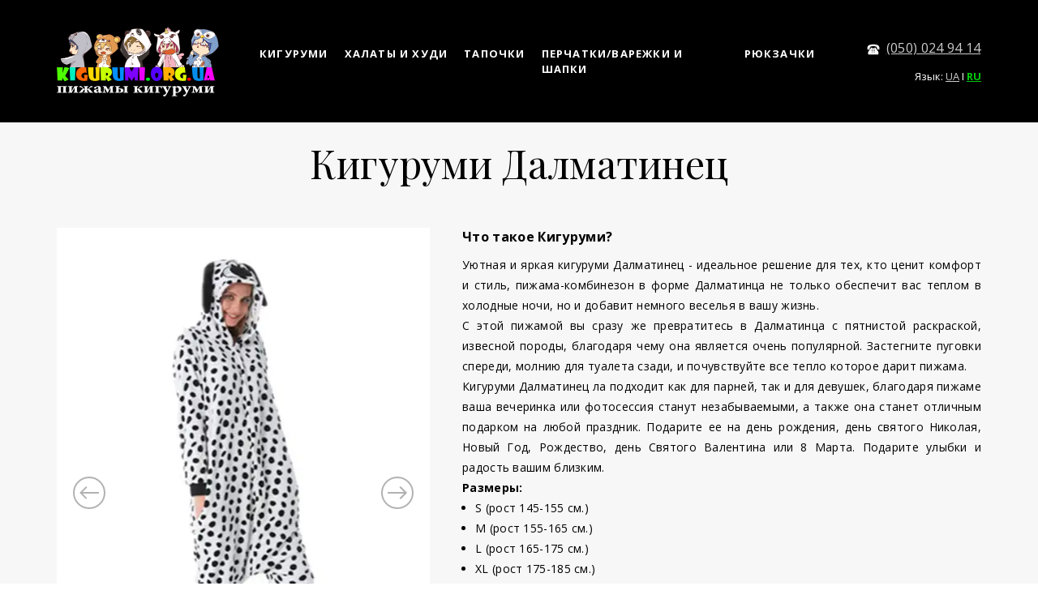

--- FILE ---
content_type: text/html; charset=utf-8
request_url: https://kigurumi.org.ua/adult/dalmatinecz/
body_size: 22886
content:
<!DOCTYPE html> <html lang="ru">  <head> <meta http-equiv="Content-Type" content="text/html; charset=utf-8"><title>Кигуруми взрослая Далматинец</title><meta name="flexbe-theme-id" value="3"><meta name="viewport" content="width=device-width"><link rel="canonical" href="https://kigurumi.org.ua/adult/dalmatinecz/"><meta name="description" content="Подарите себе удивительный комфорт и стиль с нашей взрослой пижамой кигуруми Далматинец! Эта яркая пижама-комбинезон принесет радость как парням, так и девушкам.

Что делает нашу пижаму Далматинец особенной? Пятнистая раскраска, извесная порода, и фильм 101 далматинец  делают ее невероятно популярной. Но это еще не все - она изготовлена из качественного велсофта, который согреет вас в холодные ночи и позволит избавиться от избыточного тепла в жаркие дни.

С удобными пуговицами спереди и молнией сзади для туалета, эта пижама обеспечивает комфорт и практичность. Размеры для взрослых подходят для роста от 145 до 185 см. Если ваш рост меньше 140 см, тогда вам стоит рассмотреть детский размер!

Пижама Далматинец - это не только домашняя одежда. Это веселый костюм, который подходит для вечеринок, фестивалей и Хэллоуина. Она станет отличным аксессуаром для фотосессий и придаст вашим видеороликам незабываемые эмоции. Вы также можете в них кататься на лыжах и сноуборде

Кроме того, кигуруми Дал"><meta name="format-detection" content="telephone=no"><meta property="og:type" content="web_site"><meta property="og:url" content="https://kigurumi.org.ua/adult/dalmatinecz/"><meta property="og:title" content="Кигуруми взрослая Далматинец"><meta property="og:description" content="Подарите себе удивительный комфорт и стиль с нашей взрослой пижамой кигуруми Далматинец! Эта яркая пижама-комбинезон принесет радость как парням, так и девушкам.

Что делает нашу пижаму Далматинец особенной? Пятнистая раскраска, извесная порода, и фильм 101 далматинец  делают ее невероятно популярной. Но это еще не все - она изготовлена из качественного велсофта, который согреет вас в холодные ночи и позволит избавиться от избыточного тепла в жаркие дни.

С удобными пуговицами спереди и молнией сзади для туалета, эта пижама обеспечивает комфорт и практичность. Размеры для взрослых подходят для роста от 145 до 185 см. Если ваш рост меньше 140 см, тогда вам стоит рассмотреть детский размер!

Пижама Далматинец - это не только домашняя одежда. Это веселый костюм, который подходит для вечеринок, фестивалей и Хэллоуина. Она станет отличным аксессуаром для фотосессий и придаст вашим видеороликам незабываемые эмоции. Вы также можете в них кататься на лыжах и сноуборде

Кроме того, кигуруми Дал"><meta name="twitter:card" content="summary_large_image"><meta property="og:image" content="https://kigurumi.org.ua/img/39319822.jpg"><meta property="og:image:width" content="0"><meta property="og:image:height" content="0"><meta name="mailru-domain" content="JwZPAaXSF2L7VGCK" /><link rel="icon" href="/files/favicon_154493.png?1530291551" type="image/png"><link rel="preconnect" href="https://fonts.gstatic.com" crossorigin /><link rel="preconnect" href="https://fonts.googleapis.com" crossorigin><script> window.flexbe_cli = { s_id: 333702, group_id: 154493, p_id: 1048773, theme_id: 3,  vars: {}, locale: {} }; </script><script  id="_initPolyfills.js">"use strict";(()=>{for(let r of[Array,String,Reflect.getPrototypeOf(Int8Array)]){let t=function(e){if(e=Math.trunc(e)||0,e<0&&(e+=this.length),!(e<0||e>=this.length))return this[e]};o=t,r.prototype.at||Object.defineProperty(r.prototype,"at",{value:t,writable:!0,enumerable:!1,configurable:!0})}var o;typeof ResizeObserver>"u"&&a("_resizeObserver.js");function a(r){var t;let e=((t=document.head.querySelector('meta[name="flexbe-theme-id"]'))==null?void 0:t.getAttribute("value"))||"4",n=document.head||document.getElementsByTagName("head")[0],i=document.createElement("script");i.type="text/javascript",i.src=`/_s/build/theme/${e}/${r}`,n.appendChild(i)}})();
</script><script  id="_viewport.js">"use strict";(()=>{var E="device-width";var u=[0,389],d=[768,1199],c=window,r=document,i={},s=r.head.querySelector("[name=viewport]");function p(){var e;let t=c.screen,n=((e=t.orientation)==null?void 0:e.type)||t.mozOrientation||t.msOrientation||(Math.abs(c.orientation)===90?"landscape":"portrait");return/portrait/.test(n)?"portrait":"landscape"}function O(e){if(!i[e]){let t=Math.min(r.documentElement.clientWidth,r.documentElement.offsetWidth),n=f(e,t);i[e]={orientation:e,viewport:n}}return i[e]}function f(e,t){let n=e==="landscape",o=E;return n&&t>570||t>=d[0]&&t<=d[1]?(o=1200,/iphone|ipod/i.test(navigator.userAgent)&&t>736&&(o+=80)):t>=u[0]&&t<=u[1]&&(o=390),o}function a(e=!1){let t=p(),n=`width=${E}`;if(e&&!i[t]&&s.getAttribute("content")!==n)return s.setAttribute("content",n),setTimeout(()=>a(),100);let{viewport:o}=O(t);s.setAttribute("content",`width=${o}, viewport-fit=cover`)}a(!1);c.addEventListener("orientationchange",()=>a(!0));})();
</script><script  id="_scripts.js">"use strict";(()=>{var r=e=>{if(!e||!/lazy/.test(e.type))return;let t=document.createElement("script");Array.from(e.attributes).forEach(n=>t.setAttribute(n.name,n.value)),t.type="module",t.defer=!1,t.appendChild(document.createTextNode(e.innerHTML)),e.parentNode.replaceChild(t,e)};document.addEventListener("DOMContentLoaded",()=>{Array.from(document.scripts).forEach(e=>r(e)),flexbe_cli.events.on("run_code",e=>{r(document.scripts[e.id])})});})();
</script><link id="_animations_basic.css" href="/_s/build/theme/3/_animations_basic.css?5801da03" media="all" rel="stylesheet" type="text/css"><style id="_core.css">
*{box-sizing:border-box;font-smooth:always;-webkit-font-smoothing:antialiased;-moz-osx-font-smoothing:auto;-webkit-tap-highlight-color:var(--focusRing);-webkit-nbsp-mode:normal}*,:focus{outline:none}.is-android *{max-height:9999999px;-moz-text-size-adjust:none}body,html{width:100%;margin:0;padding:0;-webkit-locale:"en"}html{-webkit-text-size-adjust:100%;text-size-adjust:100%;font-size:var(--1rem,16px)!important;letter-spacing:var(--letterSpacing,normal)!important;touch-action:manipulation}body{position:relative;min-width:1200px;text-wrap:pretty;word-break:normal;background:var(--pageBackground,#fff)}[contenteditable=true],body{overflow-wrap:anywhere}.page-background{background-repeat:var(--pageBackgroundRepeat);background-position:var(--pageBackgroundPosition);background-size:var(--pageBackgroundSize)}:is(a,button,input[type=submit],[tabindex="0"]):focus-visible{box-shadow:0 0 0 4px var(--focusRing)}audio,canvas,embed,iframe,img,object,svg,video{display:block;vertical-align:middle;border-style:none}audio,canvas,embed,iframe,object{-webkit-user-select:none;-moz-user-select:none;user-select:none}embed,iframe,img,input[type=image],object,table,video{aspect-ratio:attr(width)/attr(height)}p{margin:0}h1,h2,h3,h4,h5,h6,ol,p,ul{margin:0;margin-block:0;margin-inline:0}h1{font-size:3rem}h2{font-size:2.25rem}h3{font-size:1.875rem}h4{font-size:1.5rem}h5{font-size:1.25rem}h6{font-size:1rem}.element-text :is(h1,h2,h3,h4,h5,h6){font-size:inherit}.element-text h1{font-size:1.25em}ol,ul{margin:0;padding-inline-start:2ch}:is(ul,ol,table,tr)>br{display:none}button,input,select,textarea{margin:0;font-size:100%;vertical-align:middle}button,input{overflow:visible;line-height:normal}button::-moz-focus-inner,input::-moz-focus-inner{padding:0;border:0}textarea{overflow:auto;vertical-align:top}img{height:auto;vertical-align:middle;border:0;-ms-interpolation-mode:bicubic}img,svg{max-width:100%}svg{display:inline-block;max-height:100%;fill:currentColor;fill-rule:evenodd;stroke:currentColor;stroke-width:0}hr{border:0;margin-top:.5em;margin-bottom:.5em;height:1px;background:currentColor}.page-background{position:absolute;width:100%;height:100%;z-index:-1;contain:strict}.page-background--fixed{position:fixed;left:var(--fixedOffset);width:var(--100vw);height:var(--100lvh)}.is-ios.is-safari .page-background--fixed{transform:translateZ(0)}[color-type=gradient]{display:inline-block;-webkit-background-clip:text;-webkit-text-fill-color:transparent}[color-type=gradient] s,[color-type=gradient] u{text-decoration-color:var(--currentColor)}[color-type=gradient] a{opacity:1!important}[color-type=color]:not(:has([background-type])){display:contents}[color-type=color] s,[color-type=color] u{text-decoration-color:initial}[background-type]{display:initial!important}body:not(.mode--editor){min-height:var(--100vh)}body:not(.mode--editor) .only-editor{display:none}body:not(.show-hidden).adaptive-desktop [data-hidden=desktop],body:not(.show-hidden).adaptive-mobile [data-hidden=mobile],body:not(.show-hidden) [data-hidden=all]{display:none!important}.invisible{opacity:0;visibility:hidden}.hidden-all,[data-hidden=true],[hidden],body.adaptive-desktop .hidden-desktop,body.adaptive-mobile .hidden-mobile,body:not(.adaptive-desktop) .visible-desktop,body:not(.adaptive-mobile) .visible-mobile{display:none!important}.adaptive-mobile .provide-panel-safe-area{padding-top:59px}.widget-list{display:contents}
@property --fixedOffset{syntax:"<length>";inherits:true;initial-value:0}:root{--letterSpacing:0;--1rem:16px;--xsmallGap:15px;--smallGap:25px;--normalGap:50px;--largeGap:70px;--containerWidth:1140px;--containerMaxWidth:100%;--headerElementsGap:7px;--headerMaxWidth:calc(100% - 14px);--headerWidth:calc(var(--containerWidth) + 14px);--100vw:100dvw;--100vh:100dvh;--100svh:100vh;--100lvh:100vh;--100cqi:100cqi;--100cqb:100cqb;--cover:var(--100svh);--heroHeight:var(--cover);--heroHeightMin:0vh;--heroHeightMax:1000vh;--linkOpacity:1;--linkColor:inherit;--linkDecoration:underline;--linkDecorationThickness:1px;--linkHoverColor:inherit;--linkHoverOpacity:0.75;--linkHoverDecoration:none;--transitionDuration:0.3s;--transitionTiming:ease;--safeAreaTop:env(safe-area-inset-top);--safeAreaRight:env(safe-area-inset-right);--safeAreaBottom:env(safe-area-inset-bottom);--safeAreaLeft:env(safe-area-inset-left);--imageRendering:auto;--scrollbarWidth:0px}@supports (height:1svh){:root{--100svh:100svh;--100lvh:100lvh}}:root{--lightColor:#fff;--lightColor_contrast:#000;--darkColor:#000;--darkColor_contrast:#fff;--lightText:#fff;--lightText_contrast:#060607;--darkText:#060607;--darkText_contrast:#fff;--currentColor:#060607;--currentContrast:#060607;--contrastColor:#fff;--focusRing:rgba(0,149,255,.35)}.full-width{--containerWidth:100%;--containerMaxWidth:100%}body.adaptive-mobile{--containerWidth:350px;--containerMaxWidth:calc(var(--100vw) - 20px * 2);--headerElementsGap:2px;--headerMaxWidth:calc(100% - 10px);--headerWidth:calc(var(--containerWidth) + 4px);--xsmallGap:10px;--smallGap:20px;--normalGap:30px;--largeGap:50px}body.adaptive-mobile .am-full-width{--containerWidth:100%;--containerMaxWidth:100%}[data-contrast]{color:var(--currentColor)}[data-contrast=dark]{--currentColor:var(--darkText);--currentContrast:var(--darkColor);--contrastColor:var(--darkText_contrast)}[data-contrast=light]{--currentColor:var(--lightText);--currentContrast:var(--lightColor);--contrastColor:var(--lightText_contrast)}
@font-face{font-family:Roboto-Ruble;font-style:normal;font-weight:300;src:url("/_s/files/fonts/roboto-ruble-300.woff2") format("woff2");font-display:swap}@font-face{font-family:Roboto-Ruble;font-style:normal;font-weight:400;src:url("/_s/files/fonts/roboto-ruble-400.woff2") format("woff2");font-display:swap}@font-face{font-family:Roboto-Ruble;font-style:normal;font-weight:500;src:url("/_s/files/fonts/roboto-ruble-500.woff2") format("woff2");font-display:swap}@font-face{font-family:Roboto-Ruble;font-style:normal;font-weight:700;src:url("/_s/files/fonts/roboto-ruble-700.woff2") format("woff2");font-display:swap}
:root{--fontSize:14px;--linkOpacity:0.8}p{margin:0}a{color:inherit;text-decoration:none;hyphens:manual;pointer-events:all;outline:none}a:hover{text-decoration:underline}a:active,a:visited{outline:none;color:inherit}.element-text a,.style-link,p a{color:var(--linkColor);-webkit-text-decoration:var(--linkDecoration);text-decoration:var(--linkDecoration);-webkit-text-decoration-skip:ink;text-decoration-skip-ink:auto;text-decoration-thickness:var(--linkDecorationThickness);opacity:var(--linkOpacity);transition:all .3s cubic-bezier(.21,.67,.58,1);cursor:pointer}.element-text a:active,.element-text a:visited,.style-link:active,.style-link:visited,p a:active,p a:visited{color:var(--linkColor)}.is-pointer .element-text a:hover,.is-pointer .style-link:hover,.is-pointer p a:hover{color:var(--linkHoverColor);-webkit-text-decoration:var(--linkHoverDecoration);text-decoration:var(--linkHoverDecoration);opacity:var(--linkHoverOpacity)}p img{height:auto!important}

.modal-list{display:none;width:100%;height:100%;position:fixed;backface-visibility:hidden;clip:rect(auto,auto,auto,auto);top:0;bottom:0;left:0;right:0;z-index:3000;opacity:0;transition:opacity .3s}.modal-list.rise{z-index:2500}.modal-list .m_modal.show,.modal-list.show{display:block}.modal-list.overlay{opacity:1;will-change:opacity}.modal-list.overlay .m_modal.show .modal-data>.scroller{transform:translateY(0)}.m_modal{position:absolute;z-index:0;top:0;left:0;right:0;bottom:0;width:100%;height:100%;display:none;backface-visibility:hidden;visibility:hidden;opacity:0}.m_modal.show{display:block;opacity:1;z-index:1;visibility:visible}.m_modal.show .modal-data>.scroller{transform:translateY(-20px);will-change:transform;transition:transform .35s cubic-bezier(.15,.6,.3,.8)}.m_modal .close-times{position:fixed;top:30px;right:30px;font-size:18px;width:1em;height:1em;z-index:99;background-repeat:no-repeat;background-position:50%;cursor:pointer;color:currentColor;opacity:1;transition:opacity .15s,transform 0s;transform:translateZ(0);pointer-events:all;will-change:transform,opacity}.m_modal .close-times:hover{opacity:.5}.m_modal .close-times:after,.m_modal .close-times:before{display:block;content:"";width:2px;height:1.3em;background:currentColor;position:absolute;left:0;right:0;top:-2px;margin:0 auto}.m_modal .close-times:before{transform:rotate(45deg)}.m_modal .close-times:after{transform:rotate(-45deg)}.m_modal .modal-data{position:relative;z-index:1;height:100%;display:flex;justify-content:center;align-items:center}.m_modal .scroller{pointer-events:all;overflow-x:hidden;overflow-y:auto;-webkit-overflow-scrolling:touch}
.container-list{overflow:hidden;z-index:1}.b_block{position:relative}.b_block~.b_block{margin-top:-1px;min-height:1px}.b_block.hidden{display:none}.container{position:relative;width:var(--containerWidth);margin:0 auto}.container.cover{min-height:600px;min-height:var(--heroHeight,100vh);height:auto}.container.full-width{width:100%}.container-fluid,.container-head{position:relative}.container-head{z-index:1}[data-floating=true]{z-index:2500}
html{--1rem:14px;font-size:var(--1rem)}body{-webkit-locale:"en"}.text-style-content{--fontSize:14px;--fontWeight:400;--lineHeight:1.857;--letterSpacing:0.3px}.text-style-title{--fontSize:48px;--fontSize_mobile:30px;--fontWeight:400;--lineHeight:1.25}.text-style-subtitle{--fontSize:20px;--fontSize_mobile:16px;--lineHeight:1.5;--fontWeight:400;--letterSpacing:0.33px}.text-style-quote{--fontSize:16px;--fontWeight:400;--lineHeight:1.857;--letterSpacing:0.3px;word-break:break-word}.text-style-tiny{--fontSize:13px;--lineHeight:1.333;--fontWeight:400}.text-style-caption{--fontSize:13px;--fontWeight:700;--lineHeight:1.333;--letterSpacing:1.2px}.text-style-strong{--fontSize:16px;--lineHeight:1.444;--letterSpacing:0.33px}.text-style-price{--fontSize:16px;--fontWeight:700;--lineHeight:1.375;min-width:50px}.text-style-price-big{--fontSize:20px;--lineHeight:1.375;min-width:50px}.text-style-title{--textAlign:center;display:block;text-align:center;margin:0 auto 15px;width:100%;max-width:940px;min-width:100px;word-break:break-word}body.adaptive-mobile .text-style-title{max-width:320px;margin-bottom:15px}.text-style-subtitle{--textAlign:center;text-align:center;display:block;margin:0 auto 15px;width:100%;max-width:820px;min-width:80px;word-break:break-word}body.adaptive-mobile .text-style-subtitle{max-width:280px}.text-style-product-name{--fontSize:24px;--fontSize_mobile:20px;--lineHeight:1.417;--fontWeight:700;margin-bottom:10px}.text-style-product-desc,.text-style-product-name{display:block;width:100%;max-width:520px;min-width:100px;word-break:break-word}.text-style-product-desc{--fontSize:16px;--lineHeight:1.714;--letterSpacing:0.3px}.bold{font-weight:700!important}.light{font-weight:300!important}.center{--textAlign:center;text-align:center}a{word-break:break-word}font{font:inherit;margin:0;padding:0;line-height:inherit}[class*=font-family-]{font-family:var(--fontFamily)}.apply-text-style,[class*=text-style-]{font-family:var(--fontFamily);font-size:var(--fontSize);font-weight:var(--fontWeight);line-height:var(--lineHeight);letter-spacing:var(--letterSpacing);font-style:var(--fontStyle)}.adaptive-mobile .apply-text-style,.adaptive-mobile [class*=text-style-]{font-size:var(--fontSize_mobile,var(--fontSize));font-weight:var(--fontWeight_mobile,var(--fontWeight));line-height:var(--lineHeight_mobile,var(--lineHeight));letter-spacing:var(--letterSpacing_mobile,var(--letterSpacing))}
.grid{display:flex;flex-flow:row wrap;justify-content:flex-start;align-items:flex-start}.grid-4,.grid-4-spaced{margin:-15px 0 -15px -15px;width:calc(100% + 30px);max-width:1160px}.title-1+.grid-4,.title-1+.grid-4-spaced,.title-2+.grid-4,.title-2+.grid-4-spaced{margin-top:35px}.grid-4 .grid-item,.grid-4-spaced .grid-item{flex-shrink:0;flex-grow:0;margin:15px;width:calc(25% - 30px)}.grid-3-spaced{margin:-25px 0 -25px -30px;width:calc(100% + 60px);max-width:1200px}.title-1+.grid-3-spaced,.title-2+.grid-3-spaced{margin-top:25px}.grid-3-spaced .grid-item{flex-shrink:0;flex-grow:0;margin:25px 30px;width:calc(33.333% - 60px)}.grid-3{margin:-15px 0 -15px -15px;width:calc(100% + 30px);max-width:1200px}.title-1+.grid-3,.title-2+.grid-3{margin-top:35px}.grid-3 .grid-item{flex-shrink:0;flex-grow:0;margin:15px;width:calc(33.333% - 30px)}.grid-2-spaced{margin:-25px 0 -25px -30px;width:calc(100% + 60px);max-width:1200px}.title-1+.grid-2-spaced,.title-2+.grid-2-spaced{margin-top:25px}.grid-2-spaced .grid-item{flex-shrink:0;flex-grow:0;margin:25px 30px;width:calc(50% - 60px)}.grid-2{margin:-15px 0 -15px -15px;width:calc(100% + 30px);max-width:1200px}.title-1+.grid-2,.title-2+.grid-2{margin-top:35px}.grid-2 .grid-item{flex-shrink:0;flex-grow:0;margin:15px;width:calc(50% - 30px)}.grid-1,.grid-1-spaced{display:flex;flex-flow:column;align-items:center;width:100%;margin:-25px 0}.title-1+.grid-1,.title-1+.grid-1-spaced,.title-2+.grid-1,.title-2+.grid-1-spaced{margin-top:25px}.grid-1 .grid-item,.grid-1-spaced .grid-item{margin:25px auto;width:820px;max-width:100%}.grid-center{justify-content:center}
.img-popup{cursor:pointer;transition:transform .35s ease-out,filter .25s;will-change:transform}.img-popup:hover{transform:scale(1.02)}.block-contact-info{flex-shrink:1;max-width:400px}.block-contact-info .contact-wrap{display:flex;align-items:stretch;justify-content:center;font-size:1rem;line-height:1.286;min-width:150px}.block-contact-info .contact-ico{position:relative;flex-shrink:0;width:2em}.block-contact-info .contact-ico .component-ico{position:absolute;top:0;left:0;width:100%;height:100%}body.adaptive-mobile .block-contact-info .contact{word-break:break-word;word-wrap:break-word}.block-contact-info .contact-desc{margin-top:4px;text-align:right}.block-icon-text{max-width:280px;margin-bottom:30px}.block-icon-text .ico-wrap{display:inline-block;width:55px;height:55px;margin-left:-5px;margin-bottom:15px}.block-icon-text .ico-title{min-width:70px;max-width:360px;font-size:1.286em;line-height:1.389;font-weight:700}.block-icon-text .ico-text{min-width:70px;max-width:580px;margin-top:10px;line-height:1.5;opacity:.8}.block-icon-text.center{text-align:center}.block-icon-text.center .ico-wrap{margin:0 auto 15px}.block-icon-text.inline{display:flex}.block-icon-text.inline .ico-wrap{flex-shrink:0;margin-bottom:0}.block-icon-text.inline .text-wrap{margin-left:20px}.policy-wrap{color:#1362b1}.flexbe-copyright{--currentColor:#fff;display:block;background:#000;color:#fff;padding:10px;text-align:center;font-size:13px;line-height:1.417}.flexbe-copyright a{color:inherit;text-decoration:none}.flexbe-copyright a:hover span{opacity:1}.flexbe-copyright span{display:inline-block;vertical-align:middle;opacity:.8;transition:opacity .2s}.flexbe-copyright .flexbe-logo{display:inline-block;vertical-align:middle;margin-left:6px;width:50px;height:15px;background:url("/_s/images/theme/3/res/flexbe_white.svg") no-repeat;background-size:50px;background-position:50%}a.times,a>.times{position:relative;display:block;color:inherit;width:1em;height:1em;cursor:pointer;opacity:1;will-change:opacity;transition:opacity .15s;pointer-events:all}a.times:after,a.times:before,a>.times:after,a>.times:before{display:block;content:"";width:2px;height:1.3em;background:currentColor;position:absolute;left:0;right:0;top:50%;margin:0 auto}a.times:before,a>.times:before{transform:translateY(-50%) rotate(45deg)}a.times:after,a>.times:after{transform:translateY(-50%) rotate(-45deg)}a.times:hover,a>.times:hover{opacity:.5}
.scrollable{pointer-events:all;overflow-x:hidden;overflow-y:auto;-webkit-overflow-scrolling:touch}.scrollable::-webkit-scrollbar{width:6px;height:6px}.scrollable::-webkit-scrollbar-thumb{background-color:rgba(6,6,7,.5);border:1px solid hsla(0,0%,100%,.4);border-radius:5px}.scrollable::-webkit-scrollbar-button:end:increment,.scrollable::-webkit-scrollbar-button:start:decrement{width:5px;height:5px;display:block;background-color:transparent}.will-change{will-change:transform;transform:translateZ(0)}.noanimate,.noanimate *{transition:none!important}.unselectable{-webkit-user-select:none;-moz-user-select:none;user-select:none}.overflow{overflow:hidden}.disable-pointer-events,.disable-pointer-events *{pointer-events:none!important}.clear{min-height:5px}.clear:after{content:"."!important;display:block!important;height:0!important;clear:both!important;font-size:1px!important;line-height:1px!important;visibility:hidden!important}.fr-dib{display:block;margin:0 auto}.fr-dib.fr-fil{margin-left:0}.fr-dib.fr-fir{margin-right:0}.fr-dii{display:inline-block;margin:.5em}.fr-dii.fr-fil{float:left;margin-left:0}.fr-dii.fr-fir{float:right;margin-right:0}
</style><link id="_core_components.css" href="/_s/build/theme/3/_core_components.css?5801da03" media="all" rel="stylesheet" type="text/css"><link id="_adaptive.css" href="/_s/build/theme/3/_adaptive.css?5801da03" media="all" rel="stylesheet" type="text/css"><link id="_components.css" href="/_s/build/theme/3/_components.css?5801da03" media="all" rel="stylesheet" type="text/css"><link id="entities.css" href="/api/theme/3/:aI:aJ:aL:aS:aU:ak:azFKMYgo/e7e6.css" media="all" rel="stylesheet" type="text/css"><link id="page_host_1048773" href="/_app/lp/1048773_304187.css" media="all" rel="stylesheet" type="text/css"><link id="page_nested_1478143" href="/_app/lp/1478143_566265.css" media="all" rel="stylesheet" type="text/css"><meta name="theme-color" content="#FFF"/><style> body { --pageBackground: #FFF; }  </style><script  src="/_s/lib/jquery/noconflict-3.6.4+debounce.min.js" type="text/javascript"></script><!-- Google tag (gtag.js) --><script async src="https://www.googletagmanager.com/gtag/js?id=G-ZNH3P1TCNX"></script><script>
  window.dataLayer = window.dataLayer || [];
  function gtag(){dataLayer.push(arguments);}
  gtag('js', new Date());

  gtag('config', 'G-ZNH3P1TCNX');
</script><!-- Google tag (gtag.js) --><script async src="https://www.googletagmanager.com/gtag/js?id=AW-825932264"></script><script>
  window.dataLayer = window.dataLayer || [];
  function gtag(){dataLayer.push(arguments);}
  gtag('js', new Date());

  gtag('config', 'AW-825932264');
</script><!-- Facebook Pixel Code --><script>
  !function(f,b,e,v,n,t,s)
  {if(f.fbq)return;n=f.fbq=function(){n.callMethod?
  n.callMethod.apply(n,arguments):n.queue.push(arguments)};
  if(!f._fbq)f._fbq=n;n.push=n;n.loaded=!0;n.version='2.0';
  n.queue=[];t=b.createElement(e);t.async=!0;
  t.src=v;s=b.getElementsByTagName(e)[0];
  s.parentNode.insertBefore(t,s)}(window, document,'script',
  'https://connect.facebook.net/en_US/fbevents.js');
  fbq('init', '432573327193982');
    fbq('init', '155964319130944');
  fbq('track', 'PageView');
</script><noscript><img height="1" width="1" style="display:none"
  src="https://www.facebook.com/tr?id=432573327193982&ev=PageView&noscript=1" /><img height="1" width="1" style="display:none" src="https://www.facebook.com/tr?id=155964319130944&ev=PageView&noscript=1" /></noscript><!-- End Facebook Pixel Code --><script type="text/javascript">!function(){var t=document.createElement("script");t.type="text/javascript",t.async=!0,t.src="https://vk.com/js/api/openapi.js?158",t.onload=function(){VK.Retargeting.Init("VK-RTRG-270167-alGu4"),VK.Retargeting.Hit()},document.head.appendChild(t)}();</script><noscript><img src="https://vk.com/rtrg?p=VK-RTRG-270167-alGu4" style="position:fixed; left:-999px;" alt=""/></noscript><meta name="google-site-verification" content="ZIMB5LaIvH-nGW-rk7H9Jyq8J1MtPPiDhZI_XG4pB5I" /><script></script><style></style>  </head> <body class="is-view adaptive-desktop noanimate" data-contrast="dark">        <main class="container-list "> <section class="b_block block-969533339  b_block--global" data-is="block" data-id="969533339" data-b-id="GLOBAL" data-page-id="1048773"    data-ref-page="1478143"       tabindex="-1" > <section class="b_block block-937977183  wait-animation b_block--header b_block--floating" data-is="block" data-id="937977183" data-b-id="63" data-page-id="1478143"         data-contrast="dark"  tabindex="-1" > <a class="_anchor" name="b78280"></a> <div class="container-fluid"> <div class="indent" data-floating="true" data-floating-type="2"> <div class="component-bg " aria-hidden="true" data-component="background" data-type="color"  data-has-placeholder="true"   data-lazy="true"       > <div class="layer overlay"   ></div> </div> <div class="container "> <div class="menu-burger"><span><i></i><i></i><i></i></span></div> <div class="logo-holder"> <div class="component-logo logo " data-component="logo"  style="background-image: url('/img/6449980_400.png'); height: 112px; width: 200px;"  > <a href="/"></a> </div> </div> <div class="menu-holder align-1"> <nav class="component-menu " data-color="" data-style="opacity" data-component="menu"> <ul class="component-menu-list"> <li class="menu-item"> <a href="/#kigurumi" >КИГУРУМИ</a> </li> <li class="menu-item"> <a href="/#halati_hudi" >ХАЛАТЫ И ХУДИ</a> </li> <li class="menu-item"> <a href="/#tapki" >ТАПОЧКИ</a> </li> <li class="menu-item"> <a href="/#aksesuaru" >ПЕРЧАТКИ/ВАРЕЖКИ И ШАПКИ</a> </li> <li class="menu-item"> <a href="/#rukzaki" >РЮКЗАЧКИ</a> </li> </ul> </nav> </div> <div class="contact-holder inline"> <div class="block-contact-info"> <div class="contact-wrap"> <div class="contact-ico"> <div class="component-icon component-ico size-" style="color: #FFFFFF; " data-component="ico"> <div class="ico ico-svg "> <svg viewBox="0 0 50 50"> <use xmlns:xlink="http://www.w3.org/1999/xlink" href="/_s/images/svg/solid/277.svg#icon"/> </svg> </div> </div> </div> <div class="contact element-text text-block"><p><a href="tel:0500249414">(050) 024 94 14</a></p></div> </div> <div class="contact-desc element-text text-block font-family-tiny text-style-tiny"> <br>Язык: <span color-type="color" style="color: #ffffff;"><a href="https://kigurumi.org.ua/adult/dalmatinecz/uk/">UA</a></span> I <span color-type="color" style="color: #00fa0d;"><a href="https://kigurumi.org.ua/adult/dalmatinecz/"><span style="font-weight: 700;">RU</span></a></span> </div> </div> </div> </div> </div> <div class="fixer"></div> <div class="mobile-menu-content" data-role="mobile-menu" style="display:none;"> <div class="menu-holder" data-role="menu"> <nav class="component-menu " data-color="" data-style="opacity" data-component="menu"> <ul class="component-menu-list"> <li class="menu-item"> <a href="/#kigurumi" >КИГУРУМИ</a> </li> <li class="menu-item"> <a href="/#halati_hudi" >ХАЛАТЫ И ХУДИ</a> </li> <li class="menu-item"> <a href="/#tapki" >ТАПОЧКИ</a> </li> <li class="menu-item"> <a href="/#aksesuaru" >ПЕРЧАТКИ/ВАРЕЖКИ И ШАПКИ</a> </li> <li class="menu-item"> <a href="/#rukzaki" >РЮКЗАЧКИ</a> </li> </ul> </nav> </div> </div> </div> </section> </section> <section class="b_block block-617214  wait-animation" data-is="block" data-id="617214" data-b-id="25" data-page-id="1048773"         data-contrast="dark"  tabindex="-1" > <div class="container-fluid"> <div class="component-bg " aria-hidden="true" data-component="background" data-type="color"  data-has-placeholder="true"   data-lazy="true"       > <div class="layer overlay"   data-alpha="1"  ></div> </div> <div class="indent"> <div class="container"> <div class="title-1 element-text text-block font-family-title text-style-title"><p>Кигуруми Далматинец</p></div> <div class="item-list"> <div class="item" data-item-id="1"> <div class="img-wrap shape-2"> <div class="component-media " data-type="slider"> <div class="component-slider lightbox-container" data-effect="slide" data-count="5" data-autoplay="0" data-loop="1" data-pagination="bullets" data-img-type="background" data-component="slider" > <div class="slider-wrapper swiper"> <div class="slider swiper-wrapper"> <div class="component-slider__item slider-item swiper-slide" data-type="image"> <div class="component-image loading" data-component="image"  data-action-target  data-lightbox="/img/20244879_1920_q70.jpg"    data-effect="zoom"  data-img-scale="cover" data-img-type="background" data-img-name="image.jpg" data-img-ext="jpg" data-img-id="20244879" data-img-proportion="100" data-img-width="900"  data-img-lazy   data-img-autoload     style="background-position:50% 50%;"  > <a data-action="popup"   ></a> <div class="loading-img preview-average" style="background-color: #F2F2F2;"></div> </div> </div> <div class="component-slider__item slider-item swiper-slide" data-type="image"> <div class="component-image loading" data-component="image"  data-action-target  data-lightbox="/img/20244883_1920_q70.jpg"    data-effect="zoom"  data-img-scale="cover" data-img-type="background" data-img-name="image.jpg" data-img-ext="jpg" data-img-id="20244883" data-img-proportion="100" data-img-width="900"  data-img-lazy      style="background-position:50% 50%;"  > <a data-action="popup"   ></a> <div class="loading-img preview-average" style="background-color: #EEEEEF;"></div> </div> </div> <div class="component-slider__item slider-item swiper-slide" data-type="image"> <div class="component-image loading" data-component="image"  data-action-target  data-lightbox="/img/20244880_1920_q70.jpg"    data-effect="zoom"  data-img-scale="cover" data-img-type="background" data-img-name="image.jpg" data-img-ext="jpg" data-img-id="20244880" data-img-proportion="100" data-img-width="900"  data-img-lazy      style="background-position:50% 50%;"  > <a data-action="popup"   ></a> <div class="loading-img preview-average" style="background-color: #F4F3F4;"></div> </div> </div> <div class="component-slider__item slider-item swiper-slide" data-type="image"> <div class="component-image loading" data-component="image"  data-action-target  data-lightbox="/img/20244882_1920_q70.jpg"    data-effect="zoom"  data-img-scale="cover" data-img-type="background" data-img-name="image.jpg" data-img-ext="jpg" data-img-id="20244882" data-img-proportion="100" data-img-width="900"  data-img-lazy      style="background-position:50% 50%;"  > <a data-action="popup"   ></a> <div class="loading-img preview-average" style="background-color: #F0F0F1;"></div> </div> </div> <div class="component-slider__item slider-item swiper-slide" data-type="image"> <div class="component-image loading" data-component="image"  data-action-target  data-lightbox="/img/20244884_1920_q70.jpg"    data-effect="zoom"  data-img-scale="cover" data-img-type="background" data-img-name="image.jpg" data-img-ext="jpg" data-img-id="20244884" data-img-proportion="77" data-img-width="900"  data-img-lazy      style="background-position:50% 50%;"  > <a data-action="popup"   ></a> <div class="loading-img preview-average" style="background-color: #CDCBCC;"></div> </div> </div> </div> </div> <div class="controls" style="color: #000000"> <div class="slider-button round slider-prev" data-direction="prev"> <span> <svg width="24" height="100%" viewBox="0 0 24 16" xmlns="http://www.w3.org/2000/svg" id="icon"><path d="M8 16l1.4-1.4L3.8 9H24V7H3.8l5.6-5.6L8 0 0 8z" fill="currentColor" fill-rule="evenodd"/></svg> </span> </div> <div class="slider-pagination" data-type="bullets"> </div> <div class="slider-button round slider-next" data-direction="next"> <span> <svg width="24" height="100%" viewBox="0 0 24 16" xmlns="http://www.w3.org/2000/svg" id="icon"><path d="M16 16l-1.4-1.4L20.2 9H0V7h20.2l-5.6-5.6L16 0l8 8z" fill="currentColor" fill-rule="evenodd"/></svg> </span> </div> </div> </div> </div> </div> <div class="item-data"> <div class="name element-text text-block font-family-strong text-style-strong bold"><p>Что такое Кигуруми?</p></div> <div class="desc element-text text-block"><div style="text-align: justify;">Уютная и яркая кигуруми Далматинец - идеальное решение для тех, кто ценит комфорт и стиль, пижама-комбинезон в форме Далматинца не только обеспечит вас теплом в холодные ночи, но и добавит немного веселья в вашу жизнь.<br></div><div style="text-align: justify;">С этой пижамой вы сразу же превратитесь в Далматинца с пятнистой раскраской, извесной породы, благодаря чему она является очень популярной. Застегните пуговки спереди, молнию для туалета сзади, и почувствуйте все тепло которое дарит пижама.<br></div><div style="text-align: justify;">Кигуруми Далматинец ла подходит как для парней, так и для девушек, благодаря пижаме ваша вечеринка или фотосессия станут незабываемыми, а также она станет отличным подарком на любой праздник. Подарите ее на день рождения, день святого Николая, Новый Год, Рождество, день Святого Валентина или 8 Марта. Подарите улыбки и радость вашим близким.<br></div><div style="text-align: justify;"><span style="font-weight: 700;">Р</span><span style="font-weight: 700;">азмеры:</span><br></div><ul><li style="text-align: justify;">S (рост 145-155 см.)</li><li style="text-align: justify;">M (рост 155-165 см.)</li><li style="text-align: justify;">L (рост 165-175 см.)</li><li style="text-align: justify;">XL (рост 175-185 см.)</li></ul><span style="font-weight: 700;">P.S.</span> При заказе <span style="font-weight: 700;">не нужно</span> нигде <span style="font-weight: 700;">указывать размер</span>, только выбрать модель. Размер у вас уточнит менеджер в момент подтверждения заказа по телефону!<br></div> <div class="price element-text text-block font-family-price text-style-price"><span style="font-size: 1.56em;">849&nbsp;</span>грн. <span style="font-size: 1.06em;"><s><span style="color: rgb(221, 75, 57);">999</span></s></span></div> <div class="btn-wrap"> <button class="component-button  background--color text--auto effect--opacity line_size--small weight--medium size--medium js-hover filled squared form_btn btn_single"   data-action-target  > <a  data-action="cart" data-product="{&quot;title&quot;:&quot;Кигуруми Далматинец (K1W1-0179)&quot;}"tabindex="-1"></a> <span class="btn-content  icon-on-left"> <svg class="btn-icon success-icon" viewBox="0 0 18 14"> <path d="M 2.205 5.77223L 0 7.92347L 6.3 14L 18 2.15124L 15.795 0L 6.3 9.74699L 2.205 5.77223Z"/> </svg> <span class="btn-text"> Купить </span> </span> </button> </div> </div> </div> </div> </div> </div> </div> </section> <section class="b_block block-221439  wait-animation" data-is="block" data-id="221439" data-b-id="27" data-page-id="1048773"         data-contrast="dark"  tabindex="-1" > <a class="_anchor" name="tapki"></a> <div class="container-fluid"> <div class="component-bg " aria-hidden="true" data-component="background" data-type="color"  data-has-placeholder="true"   data-lazy="true"       > <div class="layer overlay"   data-alpha="1"  ></div> </div> <div class="indent"> <div class="container"> <div class="title-1 element-text text-block font-family-title text-style-title"><p>Тапочки кигуруми</p></div> <div class="item-list grid grid-3-spaced"> <div class="item grid-item" data-item-id="1"> <div class="item-data"> <div class="img-wrap"> <div class="component-media  img shape-1" data-type="image"> <div class="component-image loading" data-component="image"  data-action-target    data-img-scale="cover" data-img-type="background" data-img-name="image.jpg" data-img-ext="jpg" data-img-id="13483439" data-img-proportion="68.69455006337135" data-img-width=""  data-img-lazy   data-img-autoload     style="background-position:50% 50%;"  > <a data-action="button"   ></a> <div class="loading-img preview-average" style="background-color: #C39850;"></div> </div> </div> </div> <div class="name element-text text-block font-family-strong text-style-strong bold"><p>Тапки-лапки</p></div> <div class="btn-wrap"> <button class="component-button  background--color text--auto effect--opacity line_size--small weight--medium size--medium js-hover filled rounded form_btn btn_single"   data-action-target  > <a  data-action="link" href="/tapki/lapki/"tabindex="-1"></a> <span class="btn-content  icon-on-left"> <span class="btn-text"> Перейти </span> </span> </button> </div> </div> </div> <div class="item grid-item" data-item-id="2"> <div class="item-data"> <div class="img-wrap"> <div class="component-media  img shape-1" data-type="image"> <div class="component-image loading" data-component="image"  data-action-target    data-img-scale="cover" data-img-type="background" data-img-name="image.jpg" data-img-ext="jpg" data-img-id="13483507" data-img-proportion="66.66666666666666" data-img-width=""  data-img-lazy   data-img-autoload     style="background-position:83.89820359281437% 50%;"  > <a data-action="button"   ></a> <div class="loading-img preview-average" style="background-color: #7D7874;"></div> </div> </div> </div> <div class="name element-text text-block font-family-strong text-style-strong bold"><p>Единороги открытые</p></div> <div class="btn-wrap"> <button class="component-button  background--color text--auto effect--opacity line_size--small weight--medium size--medium js-hover filled rounded form_btn btn_single"   data-action-target  > <a  data-action="link" href="/tapki/edinorogi/"tabindex="-1"></a> <span class="btn-content  icon-on-left"> <span class="btn-text"> Перейти </span> </span> </button> </div> </div> </div> <div class="item grid-item" data-item-id="3"> <div class="item-data"> <div class="img-wrap"> <div class="component-media  img shape-1" data-type="image"> <div class="component-image loading" data-component="image"  data-action-target    data-img-scale="cover" data-img-type="background" data-img-name="image.jpg" data-img-ext="jpg" data-img-id="13483550" data-img-proportion="100" data-img-width=""  data-img-lazy   data-img-autoload     style="background-position:50% 50%;"  > <a data-action="button"   ></a> <div class="loading-img preview-average" style="background-color: #9A8572;"></div> </div> </div> </div> <div class="name element-text text-block font-family-strong text-style-strong bold"><p>Единороги закрытые</p></div> <div class="btn-wrap"> <button class="component-button  background--color text--auto effect--opacity line_size--small weight--medium size--medium js-hover filled rounded form_btn btn_single"   data-action-target  > <a  data-action="link" href="/tapki/edinorogi/"tabindex="-1"></a> <span class="btn-content  icon-on-left"> <span class="btn-text"> Перейти </span> </span> </button> </div> </div> </div> </div> </div> </div> </div> </section> <section class="b_block block-903575  wait-animation" data-is="block" data-id="903575" data-b-id="27" data-page-id="1048773"         data-contrast="dark"  tabindex="-1" > <a class="_anchor" name="aksesuaru"></a> <div class="container-fluid"> <div class="component-bg " aria-hidden="true" data-component="background" data-type="color"  data-has-placeholder="true"   data-lazy="true"       > <div class="layer overlay"   data-alpha="1"  ></div> </div> <div class="indent"> <div class="container"> <div class="title-1 element-text text-block font-family-title text-style-title"><p>Аксессуары Кигуруми</p></div> <div class="item-list grid grid-3-spaced"> <div class="item grid-item" data-item-id="1"> <div class="item-data"> <div class="img-wrap"> <div class="component-media  img shape-1" data-type="image"> <div class="component-image loading" data-component="image"  data-action-target    data-img-scale="cover" data-img-type="background" data-img-name="image.jpg" data-img-ext="jpg" data-img-id="13483345" data-img-proportion="100" data-img-width=""  data-img-lazy   data-img-autoload     style="background-position:50% 50%;"  > <a data-action="button"   ></a> <div class="loading-img preview-average" style="background-color: #C8B6AF;"></div> </div> </div> </div> <div class="name element-text text-block font-family-strong text-style-strong bold"><p>Варежки</p></div> <div class="btn-wrap"> <button class="component-button  background--color text--auto effect--opacity line_size--small weight--medium size--medium js-hover filled rounded form_btn btn_single"   data-action-target  > <a  data-action="link" href="/varezhki/"tabindex="-1"></a> <span class="btn-content  icon-on-left"> <span class="btn-text"> Перейти </span> </span> </button> </div> </div> </div> <div class="item grid-item" data-item-id="2"> <div class="item-data"> <div class="img-wrap"> <div class="component-media  img shape-1" data-type="image"> <div class="component-image loading" data-component="image"  data-action-target    data-img-scale="cover" data-img-type="background" data-img-name="image.jpg" data-img-ext="jpg" data-img-id="13483391" data-img-proportion="99.84848484848486" data-img-width=""  data-img-lazy   data-img-autoload     style="background-position:50% 50%;"  > <a data-action="button"   ></a> <div class="loading-img preview-average" style="background-color: #79826D;"></div> </div> </div> </div> <div class="name element-text text-block font-family-strong text-style-strong bold"><p>Перчатки</p></div> <div class="btn-wrap"> <button class="component-button  background--color text--auto effect--opacity line_size--small weight--medium size--medium js-hover filled rounded form_btn btn_single"   data-action-target  > <a  data-action="link" href="/perchatki/"tabindex="-1"></a> <span class="btn-content  icon-on-left"> <span class="btn-text"> Перейти </span> </span> </button> </div> </div> </div> <div class="item grid-item" data-item-id="3"> <div class="item-data"> <div class="img-wrap"> <div class="component-media  img shape-1" data-type="image"> <div class="component-image loading" data-component="image"  data-action-target    data-img-scale="cover" data-img-type="background" data-img-name="image.jpg" data-img-ext="jpg" data-img-id="13483421" data-img-proportion="100" data-img-width=""  data-img-lazy   data-img-autoload     style="background-position:50% 50%;"  > <a data-action="button"   ></a> <div class="loading-img preview-average" style="background-color: #D3C5C7;"></div> </div> </div> </div> <div class="name element-text text-block font-family-strong text-style-strong bold"><p>Шапка с хлопающими ушами</p></div> <div class="btn-wrap"> <button class="component-button  background--color text--auto effect--opacity line_size--small weight--medium size--medium js-hover filled rounded form_btn btn_single"   data-action-target  > <a  data-action="link" href="/shapki/"tabindex="-1"></a> <span class="btn-content  icon-on-left"> <span class="btn-text"> Перейти </span> </span> </button> </div> </div> </div> </div> </div> </div> </div> </section> <section class="b_block block-535777  wait-animation" data-is="block" data-id="535777" data-b-id="104" data-page-id="1048773"         data-contrast="dark"  tabindex="-1" > <a class="_anchor" name="size"></a> <div class="container-fluid"> <div class="component-bg " aria-hidden="true" data-component="background" data-type="color"  data-has-placeholder="true"   data-lazy="true"       > <div class="layer overlay"   data-alpha="1"  ></div> </div> <div class="indent"> <div class="container"> <div class="title-1 element-text text-block font-family-title text-style-title"><p>Размер Кигуруми</p></div> <div class="title-2 element-text text-block font-family-subtitle text-style-subtitle"><p>Для того, чтобы определить размер кигуруми нужно знать фактический рост!</p><p><span style="font-size: 0.7em;"><span style="font-weight: 700;">P.S.</span> Для вашего удобства, <span style="font-weight: 700;">размер уточняет менеджер после заказа!</span></span></p></div> <div class="table  size-3" data-size="3"> <div class="box"> <span class="row thead"> <span class="td head" data-item-id="1"> <span class="text element-text text-block"><p>Размер</p></span> </span> <span class="td head" data-item-id="2"> <span class="text element-text text-block"><p>Детские пижамки</p><p><span style="font-size: 0.85em;"><span style="font-weight: 400;">(фактический рост в см.)</span></span></p></span> </span> <span class="td head" data-item-id="3"> <span class="text element-text text-block"><p>Взрослые пижамки</p><p><span style="font-size: 0.85em;"><span style="font-weight: 400;">(фактический рост в см.)</span></span></p></span> </span> <span class="td head" data-item-id="4"> <span class="text element-text text-block"><p>Тапки-лапки</p></span> </span> </span> <span class="row" data-item-id="1"> <span class="td title"> <span class="text element-text text-block"><p>XS</p></span> </span> <span class="td item" data-item-id="1"> <span class="text element-text text-block"><p><br></p><p>рост 95 - 105 см.</p><p><br></p></span> </span> <span class="td item" data-item-id="2"> <div class="component-icon component-ico size-" style=" " data-component="ico"> <div class="ico ico-svg "> <svg viewBox="0 0 50 50"> <use xmlns:xlink="http://www.w3.org/1999/xlink" href="/_s/images/svg/budicon/419.svg#icon"/> </svg> </div> </div> </span> <span class="td item" data-item-id="3"> <div class="component-icon component-ico size-" style=" " data-component="ico"> <div class="ico ico-svg "> <svg viewBox="0 0 50 50"> <use xmlns:xlink="http://www.w3.org/1999/xlink" href="/_s/images/svg/budicon/419.svg#icon"/> </svg> </div> </div> </span> </span> <span class="row" data-item-id="2"> <span class="td title"> <span class="text element-text text-block"><p>S</p></span> </span> <span class="td item" data-item-id="1"> <span class="text element-text text-block"><p>рост 105 - 115 см.</p></span> </span> <span class="td item" data-item-id="2"> <span class="text element-text text-block"><p>рост 145 - 155 см.</p></span> </span> <span class="td item" data-item-id="3"> <span class="text element-text text-block"><p>27 - 32 р. (до 20 см.)</p></span> </span> </span> <span class="row" data-item-id="3"> <span class="td title"> <span class="text element-text text-block"><p>M</p></span> </span> <span class="td item" data-item-id="1"> <span class="text element-text text-block"><p>рост 115 - 125 см.</p><p></p></span> </span> <span class="td item" data-item-id="2"> <span class="text element-text text-block"><p>рост 155 - 165 см.</p></span> </span> <span class="td item" data-item-id="3"> <span class="text element-text text-block"><p>33 - 38 р. (от 20 см. до 24 см.)&nbsp;</p></span> </span> </span> <span class="row" data-item-id="4"> <span class="td title"> <span class="text element-text text-block"><p>L</p></span> </span> <span class="td item" data-item-id="1"> <span class="text element-text text-block"><p>рост 125 - 135 см.</p><p></p></span> </span> <span class="td item" data-item-id="2"> <span class="text element-text text-block"><p>рост 165 - 175 см.</p></span> </span> <span class="td item" data-item-id="3"> <span class="text element-text text-block"><p>39 - 43 р. (от 24 см.)</p></span> </span> </span> <span class="row" data-item-id="5"> <span class="td title"> <span class="text element-text text-block"><p>XL</p></span> </span> <span class="td item" data-item-id="1"> <span class="text element-text text-block"><p>рост 135 - 145 см.</p></span> </span> <span class="td item" data-item-id="2"> <span class="text element-text text-block"><p>рост 175 - 185 см.</p></span> </span> <span class="td item" data-item-id="3"> <div class="component-icon component-ico size-" style=" " data-component="ico"> <div class="ico ico-svg "> <svg viewBox="0 0 50 50"> <use xmlns:xlink="http://www.w3.org/1999/xlink" href="/_s/images/svg/budicon/419.svg#icon"/> </svg> </div> </div> </span> </span> </div> </div> <div class="table-mobile"> <div class="card-item" data-item-id="1"> <div class="mthead"> <div class="title element-text text-block"> <span class="text element-text text-block"><p>Детские пижамки</p><p><span style="font-size: 0.85em;"><span style="font-weight: 400;">(фактический рост в см.)</span></span></p></span> </div> </div> <div class="mrow"> <span class="td"> <span class="text element-text text-block"><p>XS</p></span> </span> <span class="td"> <span class="text element-text text-block"><p><br></p><p>рост 95 - 105 см.</p><p><br></p></span> </span> </div> <div class="mrow"> <span class="td"> <span class="text element-text text-block"><p>S</p></span> </span> <span class="td"> <span class="text element-text text-block"><p>рост 105 - 115 см.</p></span> </span> </div> <div class="mrow"> <span class="td"> <span class="text element-text text-block"><p>M</p></span> </span> <span class="td"> <span class="text element-text text-block"><p>рост 115 - 125 см.</p><p></p></span> </span> </div> <div class="mrow"> <span class="td"> <span class="text element-text text-block"><p>L</p></span> </span> <span class="td"> <span class="text element-text text-block"><p>рост 125 - 135 см.</p><p></p></span> </span> </div> <div class="mrow"> <span class="td"> <span class="text element-text text-block"><p>XL</p></span> </span> <span class="td"> <span class="text element-text text-block"><p>рост 135 - 145 см.</p></span> </span> </div> </div> <div class="card-item" data-item-id="2"> <div class="mthead"> <div class="title element-text text-block"> <span class="text element-text text-block"><p>Взрослые пижамки</p><p><span style="font-size: 0.85em;"><span style="font-weight: 400;">(фактический рост в см.)</span></span></p></span> </div> </div> <div class="mrow"> <span class="td"> <span class="text element-text text-block"><p>XS</p></span> </span> <span class="td"> <div class="component-icon component-ico size-" style=" " data-component="ico"> <div class="ico ico-svg "> <svg viewBox="0 0 50 50"> <use xmlns:xlink="http://www.w3.org/1999/xlink" href="/_s/images/svg/budicon/419.svg#icon"/> </svg> </div> </div> </span> </div> <div class="mrow"> <span class="td"> <span class="text element-text text-block"><p>S</p></span> </span> <span class="td"> <span class="text element-text text-block"><p>рост 145 - 155 см.</p></span> </span> </div> <div class="mrow"> <span class="td"> <span class="text element-text text-block"><p>M</p></span> </span> <span class="td"> <span class="text element-text text-block"><p>рост 155 - 165 см.</p></span> </span> </div> <div class="mrow"> <span class="td"> <span class="text element-text text-block"><p>L</p></span> </span> <span class="td"> <span class="text element-text text-block"><p>рост 165 - 175 см.</p></span> </span> </div> <div class="mrow"> <span class="td"> <span class="text element-text text-block"><p>XL</p></span> </span> <span class="td"> <span class="text element-text text-block"><p>рост 175 - 185 см.</p></span> </span> </div> </div> <div class="card-item" data-item-id="3"> <div class="mthead"> <div class="title element-text text-block"> <span class="text element-text text-block"><p>Тапки-лапки</p></span> </div> </div> <div class="mrow"> <span class="td"> <span class="text element-text text-block"><p>XS</p></span> </span> <span class="td"> <div class="component-icon component-ico size-" style=" " data-component="ico"> <div class="ico ico-svg "> <svg viewBox="0 0 50 50"> <use xmlns:xlink="http://www.w3.org/1999/xlink" href="/_s/images/svg/budicon/419.svg#icon"/> </svg> </div> </div> </span> </div> <div class="mrow"> <span class="td"> <span class="text element-text text-block"><p>S</p></span> </span> <span class="td"> <span class="text element-text text-block"><p>27 - 32 р. (до 20 см.)</p></span> </span> </div> <div class="mrow"> <span class="td"> <span class="text element-text text-block"><p>M</p></span> </span> <span class="td"> <span class="text element-text text-block"><p>33 - 38 р. (от 20 см. до 24 см.)&nbsp;</p></span> </span> </div> <div class="mrow"> <span class="td"> <span class="text element-text text-block"><p>L</p></span> </span> <span class="td"> <span class="text element-text text-block"><p>39 - 43 р. (от 24 см.)</p></span> </span> </div> <div class="mrow"> <span class="td"> <span class="text element-text text-block"><p>XL</p></span> </span> <span class="td"> <div class="component-icon component-ico size-" style=" " data-component="ico"> <div class="ico ico-svg "> <svg viewBox="0 0 50 50"> <use xmlns:xlink="http://www.w3.org/1999/xlink" href="/_s/images/svg/budicon/419.svg#icon"/> </svg> </div> </div> </span> </div> </div> </div> </div> </div> </div> </section> <section class="b_block block-433990  wait-animation" data-is="block" data-id="433990" data-b-id="38" data-page-id="1048773"         data-contrast="dark"  tabindex="-1" > <a class="_anchor" name="material"></a> <div class="container-fluid"> <div class="component-bg " aria-hidden="true" data-component="background" data-type="color"  data-has-placeholder="true"   data-lazy="true"       > <div class="layer overlay"   data-alpha="1"  ></div> </div> <div class="indent"> <div class="container"> <div class="title-1 element-text text-block font-family-title text-style-title"><p>Материал</p></div> <div class="title-2 element-text text-block font-family-subtitle text-style-subtitle"><p>Нет ничего нежнее...</p></div> <div class="item-list"> <div class="item" data-item-id="1" data-position="start"> <div class="media-wrap shape-3"> <div class="component-media " data-type="image"> <div class="component-image loading" data-component="image"  data-action-target  data-lightbox="/img/9379583_1920_q70.jpg"    data-img-scale="cover" data-img-type="background" data-img-name="image.jpg" data-img-ext="" data-img-id="9379583" data-img-proportion="0" data-img-width=""  data-img-lazy   data-img-autoload     style="background-position:50% 50%;"  > <a data-action="popup"   ></a> </div> </div> </div> <div class="text-wrap"> <div class="name element-text text-block font-family-product-name text-style-product-name"><p>Из какого материала пошиты Кигуруми?</p><p></p></div> <div class="text element-text text-block"> <p>Пижамы Кигуруми пошиты из высококачественного полиэстера (coral fleece/велсофт). Это нежный, мягкий, теплый материал, который не только хорошо сохраняет тепло, но и превосходно выводит избыток влаги.</p><p><br></p><p><strong>Характеристики:</strong></p><ul><li>Прочность;</li><li>Быстро сохнет;</li><li>Легкость;</li><li>Хорошие дышащие свойства;</li><li>Хорошая терморегуляция;</li><li>Яркость и насыщенность цветов;</li><li>Антибактериальные свойства;</li><li>Гипоаллергенность (не вызывает аллергию)!</li></ul> </div> </div> </div> </div> </div> </div> </div> </section> <section class="b_block block-854848  wait-animation" data-is="block" data-id="854848" data-b-id="20" data-page-id="1048773"         data-contrast="dark"  tabindex="-1" > <a class="_anchor" name="dostavka"></a> <div class="container-fluid"> <div class="component-bg " aria-hidden="true" data-component="background" data-type="color"  data-has-placeholder="true"   data-lazy="true"       > <div class="layer overlay"   data-alpha="1"  ></div> </div> <div class="indent"> <div class="container"> <div class="title-1 element-text text-block font-family-title text-style-title"><p>Доставка и оплата</p></div> <div class="title-2 element-text text-block font-family-subtitle text-style-subtitle">Подзаголовок</div> <div class="item-list grid grid-3-spaced"> <div class="item grid-item" data-item-id="1"> <div class="component-icon component-ico size-" style="color: #2BB0D4; " data-component="ico"> <div class="ico ico-svg "> <svg viewBox="0 0 50 50"> <use xmlns:xlink="http://www.w3.org/1999/xlink" href="/_s/images/svg/budicon/770.svg#icon"/> </svg> </div> </div> <div class="namedesc"> <div class="name element-text text-block font-family-strong text-style-strong bold"><p>Доставка по Киеву</p></div> <div class="desc element-text text-block"><p>Способы доставки:</p><p>&nbsp;- <em>самовывоз&nbsp;</em>со склада (ул. Предславинская 43/2) - <strong>бесплатно</strong>.</p><p>&nbsp;- <span style="font-weight: 400;"><em>курьерская&nbsp;</em></span><em>доставка</em> -<strong>60 грн.</strong></p><p>- <em>доставка в отделение Новой Почты</em> -<strong> согласно тарифов НП.</strong></p><p><em>Доставка осуществляется на следующий день после заказа.</em></p></div> </div> </div> <div class="item grid-item" data-item-id="2"> <div class="component-icon component-ico size-" style="color: #2BB0D4; " data-component="ico"> <div class="ico ico-svg "> <svg viewBox="0 0 50 50"> <use xmlns:xlink="http://www.w3.org/1999/xlink" href="/_s/images/svg/budicon/240.svg#icon"/> </svg> </div> </div> <div class="namedesc"> <div class="name element-text text-block font-family-strong text-style-strong bold"><p>Доставка по Украине</p></div> <div class="desc element-text text-block"><p>Доставка до пункта выдачи <strong>Новой Почты</strong>:</p><p>&nbsp;- <em>срок</em>: <strong>1-2 дня</strong> с даты заказа</p><p><span style="font-weight: null;">&nbsp;- <em>стоимость</em>: согласно <strong>тарифам ТК "Новая Почта"</strong></span></p><p><span style="font-weight: null;"><span style="font-weight: null;"><em>Отправка заказа осуществляется на следующий день после заказа.&nbsp;</em></span></span></p></div> </div> </div> <div class="item grid-item" data-item-id="3"> <div class="component-icon component-ico size-" style="color: #2BB0D4; " data-component="ico"> <div class="ico ico-svg "> <svg viewBox="0 0 50 50"> <use xmlns:xlink="http://www.w3.org/1999/xlink" href="/_s/images/svg/budicon/231.svg#icon"/> </svg> </div> </div> <div class="namedesc"> <div class="name element-text text-block font-family-strong text-style-strong bold"><p>Оплата</p></div> <div class="desc element-text text-block"><p>Способы оплаты:</p><p>&nbsp;- оплата <strong>наличными&nbsp;</strong>при получении товара</p><p>&nbsp;- платежом на реквизиты <strong>ПриватБанка</strong></p><p>&nbsp;- <strong>наложенным платежом</strong> в отделении «Новая Почта» (комиссию оплачивает получатель)</p></div> </div> </div> </div> </div> </div> </div> </section> <section class="b_block block-813846  wait-animation" data-is="block" data-id="813846" data-b-id="111" data-page-id="1048773"         tabindex="-1" > <a class="_anchor" name="kontact"></a> <div class="container-fluid"> <div class="component-bg " aria-hidden="true" data-component="background" data-type="color"  data-has-placeholder="true"   data-lazy="true"       > <div class="layer overlay"   data-alpha="1"  ></div> </div> <div class="indent"> <div class="container"> <div class="map-overlay right"> <div class="item-list"> <div class="item active" data-item-id="1"> <div class="item-content"> <div class="title element-text text-block font-family-strong text-style-strong bold"><p>Интернет-магазин «Kigurumi»</p></div> <div class="desc element-text text-block"><p>ул. Предславинская 43/2 (по предварительной записи)</p><p><a href="tel:0500249414">+38 (050) 024 94 14</a></p><p>300 от м. Дворец Украина</p><p>info@kigurumi.org.ua</p></div> </div> <div class="img"> <div class="component-media " data-type="image"> <div class="component-image loading" data-component="image"   data-img-scale="cover" data-img-type="background" data-img-name="image.jpg" data-img-ext="" data-img-id="6450695" data-img-proportion="0" data-img-width=""  data-img-lazy   data-img-autoload     style="background-position:50% 50%;"  > </div> </div> </div> </div> </div> </div> </div> <div class="component-map loading" data-prevent-action data-component="map" data-format="overlay" data-type="google" data-center="50.4200187,30.52434059999996" data-zoom="17" data-data="&#x7B;&quot;type&quot;&#x3A;&quot;google&quot;,&quot;center&quot;&#x3A;&#x5B;50.4200187,30.52434059999996&#x5D;,&quot;zoom&quot;&#x3A;17,&quot;places&quot;&#x3A;&#x5B;&#x7B;&quot;name&quot;&#x3A;&quot;&#x0418;&#x043D;&#x0442;&#x0435;&#x0440;&#x043D;&#x0435;&#x0442;-&#x043C;&#x0430;&#x0433;&#x0430;&#x0437;&#x0438;&#x043D;&#x20;&#x00AB;Kigurumi&#x00BB;&quot;,&quot;address&quot;&#x3A;&quot;&#x0433;.&#x20;&#x041A;&#x0438;&#x0435;&#x0432;,&#x20;&#x0443;&#x043B;.&#x20;&#x041F;&#x0440;&#x0435;&#x0434;&#x0441;&#x043B;&#x0430;&#x0432;&#x0438;&#x043D;&#x0441;&#x043A;&#x0430;&#x044F;&#x20;43&#x2F;2&quot;,&quot;coords&quot;&#x3A;&#x5B;50.4200187,30.5243406&#x5D;,&quot;color&quot;&#x3A;&quot;&#x23;000000&quot;,&quot;title&quot;&#x3A;&quot;&lt;p&gt;&#x0418;&#x043D;&#x0442;&#x0435;&#x0440;&#x043D;&#x0435;&#x0442;-&#x043C;&#x0430;&#x0433;&#x0430;&#x0437;&#x0438;&#x043D;&#x20;&#x00AB;Kigurumi&#x00BB;&lt;&#x2F;p&gt;&quot;,&quot;desc&quot;&#x3A;&quot;&lt;p&gt;&#x0443;&#x043B;.&#x20;&#x041F;&#x0440;&#x0435;&#x0434;&#x0441;&#x043B;&#x0430;&#x0432;&#x0438;&#x043D;&#x0441;&#x043A;&#x0430;&#x044F;&#x20;43&#x2F;2&#x20;&#x28;&#x043F;&#x043E;&#x20;&#x043F;&#x0440;&#x0435;&#x0434;&#x0432;&#x0430;&#x0440;&#x0438;&#x0442;&#x0435;&#x043B;&#x044C;&#x043D;&#x043E;&#x0439;&#x20;&#x0437;&#x0430;&#x043F;&#x0438;&#x0441;&#x0438;&#x29;&lt;&#x2F;p&gt;&lt;p&gt;&lt;a&#x20;href&#x3D;&#x5C;&quot;tel&#x3A;0500249414&#x5C;&quot;&gt;&#x2B;38&#x20;&#x28;050&#x29;&#x20;024&#x20;94&#x20;14&lt;&#x2F;a&gt;&lt;&#x2F;p&gt;&lt;p&gt;300&#x20;&#x043E;&#x0442;&#x20;&#x043C;.&#x20;&#x0414;&#x0432;&#x043E;&#x0440;&#x0435;&#x0446;&#x20;&#x0423;&#x043A;&#x0440;&#x0430;&#x0438;&#x043D;&#x0430;&lt;&#x2F;p&gt;&lt;p&gt;info&#x40;kigurumi.org.ua&lt;&#x2F;p&gt;&quot;,&quot;img&quot;&#x3A;&#x7B;&quot;id&quot;&#x3A;6450695,&quot;name&quot;&#x3A;&quot;image.jpg&quot;,&quot;position&quot;&#x3A;&#x7B;&quot;x&quot;&#x3A;&quot;50&#x25;&quot;,&quot;y&quot;&#x3A;&quot;50&#x25;&quot;&#x7D;,&quot;action&quot;&#x3A;&quot;none&quot;&#x7D;&#x7D;&#x5D;&#x7D;" > <div class="map-wrap"> <div class="map"></div> </div> <div class="overlay"></div> </div> </div> </div> </section> <section class="b_block block-99999999  b_block--global" data-is="block" data-id="99999999" data-b-id="GLOBAL" data-page-id="1048773"    data-ref-page="1415437"       tabindex="-1" > <section class="b_block block-88730  wait-animation" data-is="block" data-id="88730" data-b-id="83" data-page-id="1415437"         data-contrast="dark"  tabindex="-1" > <div class="container-fluid"> <div class="component-bg " aria-hidden="true" data-component="background" data-type="color"  data-has-placeholder="true"   data-lazy="true"       > <div class="layer overlay"   data-alpha="1"  ></div> </div> <div class="indent"> <div class="container"> <div class="text-holder"> <div class="contact-wrap element-text text-block"> <p><a href="tel:0500249414"><span style="font-weight: 300;"><span style="font-size: 1.24em;">+38 (050) 024 94 14</span></span></a></p> </div> <div class="desc-wrap element-text text-block"> <p>Согласно тарифов вашего оператора</p> </div> </div> </div> </div> </div> </section> </section> </main> <aside class="modal-list"> <section class="m_modal modal-done12951 " data-is="modal" data-id="done12951" data-m-id="11" data-page-id="1048773"  tabindex="-1" > <div class="modal-data"  > <a class="close close-times"></a> <div class="component-bg " aria-hidden="true" data-component="background" data-type="color"  data-has-placeholder="true"   data-lazy="true"       > <div class="layer overlay"   ></div> </div> <div class="scroller" data-overlay="true"> <div class="modal-content"> <div class="title element-text text-block font-family-strong text-style-strong bold"> Спасибо! </div> <div class="text element-text text-block"> Ваш заказ принят в обработку. Мы свяжемся с вами в ближайшее время </div> </div> </div> </div> </section> <section class="m_modal modal-other59371 " data-is="modal" data-id="other59371" data-m-id="99" data-page-id="1048773"  tabindex="-1" > <div class="modal-data"  > <a class="close close-times"></a> <div class="component-bg " aria-hidden="true" data-component="background" data-type="color"  data-has-placeholder="true"   data-lazy="true"       > <div class="layer overlay"   ></div> </div> <div class="scroller" data-overlay="true"> <div class="modal-content"> <div class="title element-text text-block font-family-strong text-style-strong bold"> Политика конфиденциальности </div> <div class="text element-text text-block"> <p>Соблюдение Вашей конфиденциальности важно для нас. По этой причине, мы разработали Политику Конфиденциальности, которая описывает, как мы используем и храним Вашу информацию. Пожалуйста, ознакомьтесь с нашими правилами соблюдения конфиденциальности и сообщите нам, если у вас возникнут какие-либо вопросы. </p> <h3> Сбор и использование персональной информации </h3> <p>Под персональной информацией понимаются данные, которые могут быть использованы для идентификации определенного лица либо связи с ним.</p> <p>От вас может быть запрошено предоставление вашей персональной информации в любой момент, когда вы связываетесь с нами.</p> <p>Ниже приведены некоторые примеры типов персональной информации, которую мы можем собирать, и как мы можем использовать такую информацию.</p><p>Какую персональную информацию мы собираем:</p><ul> <li>Когда вы оставляете заявку на сайте, мы можем собирать различную информацию, включая ваши имя, номер телефона, адрес электронной почты и т.д.</li> </ul><p>Как мы используем вашу персональную информацию:</p><ul><li>Собираемая нами персональная информация позволяет нам связываться с вами и сообщать об уникальных предложениях, акциях и других мероприятиях и ближайших событиях.</li> <li>Время от времени, мы можем использовать вашу персональную информацию для отправки важных уведомлений и сообщений. </li><li>Мы также можем использовать персональную информацию для внутренних целей, таких как проведения аудита, анализа данных и различных исследований в целях улучшения услуг предоставляемых нами и предоставления Вам рекомендаций относительно наших услуг.</li> <li>Если вы принимаете участие в розыгрыше призов, конкурсе или сходном стимулирующем мероприятии, мы можем использовать предоставляемую вами информацию для управления такими программами.</li> </ul> <h3>Раскрытие информации третьим лицам</h3> <p>Мы не раскрываем полученную от Вас информацию третьим лицам.</p> <p>Исключения:</p> <ul><li>В случае если необходимо — в соответствии с законом, судебным порядком, в судебном разбирательстве, и/или на основании публичных запросов или запросов от государственных органов на территории РФ — раскрыть вашу персональную информацию. Мы также можем раскрывать информацию о вас если мы определим, что такое раскрытие необходимо или уместно в целях безопасности, поддержания правопорядка, или иных общественно важных случаях. </li> <li>В случае реорганизации, слияния или продажи мы можем передать собираемую нами персональную информацию соответствующему третьему лицу – правопреемнику.</li></ul> <h3>Защита персональной информации</h3> <p> Мы предпринимаем меры предосторожности — включая административные, технические и физические — для защиты вашей персональной информации от утраты, кражи, и недобросовестного использования, а также от несанкционированного доступа, раскрытия, изменения и уничтожения. </p> <h3>Соблюдение вашей конфиденциальности на уровне компании</h3> <p>Для того чтобы убедиться, что ваша персональная информация находится в безопасности, мы доводим нормы соблюдения конфиденциальности и безопасности до наших сотрудников, и строго следим за исполнением мер соблюдения конфиденциальности.</p> </div> </div> </div> </div> </section> </aside> <div class="widget-list"> <div class="w_widget widget-cart "  data-is="widget"  data-id="cart"  data-w-id="1"  data-page-id="1048773"  data-contrast="dark"  > <div class="widget-data" data-auto-open="false" data-show-vendor-code="false" data-show-changed-prices="false" data-show-in-stock-statuses="false" > <div class="widget-content-wrapper"> <div class="widget-content"> <div class="form-container"> <div class="title font-family-strong text-style-strong"> <span>Оформить заказ</span> </div> <div class="form-holder"> <div class="component-form style-1 "   data-style="style-1" data-component="form" > <form method="post" enctype="multipart/form-data" novalidate> <div class="form-info"> <input type="hidden" name="pageId" value="1048773"> <input type="hidden" name="id" value="cart"> <input type="hidden" name="goal" value=""> <textarea name="goal_html" style="display:none"><script>
  fbq('track', 'Purchase');
</script></textarea> <input type="hidden" name="name" value="&#x0417;&#x0430;&#x044F;&#x0432;&#x043A;&#x0430;"> <input type="hidden" name="action" value="redirect"> <input type="submit" hidden="hidden"> <input type="hidden" name="action_redirect" value="/thanks/"> </div> <div class="form-fields" data-count="4"> <div class="form-field" data-field-id="10002" data-type="name"> <label class="field-title">ФИО<i>*</i></label> <div class="form-field-text"> <input type="text" class="form-field-text__input" name="fields[10002][value]" autocomplete="on"  data-check="name"   data-required="true" required placeholder=" "  /> </div> <div class="error"> <span class="error-text"></span> </div> <div class="form-field-hidden"> <input type="hidden" name="fields[10002][id]" value="10002"> <input type="hidden" name="fields[10002][type]" value="name"> <input type="hidden" name="fields[10002][name]" value="&#x0424;&#x0418;&#x041E;"> </div> </div> <div class="form-field" data-field-id="312500" data-type="phone"> <label class="field-title">Телефон<i>*</i></label> <div class="form-field-text"> <input type="tel" class="form-field-text__input" name="fields[312500][value]" autocomplete="on"  data-check="phone" data-mask="&#x2B;38&#x20;&#x28;&#x2A;&#x2A;&#x2A;&#x29;&#x20;&#x2A;&#x2A;&#x2A;-&#x2A;&#x2A;-&#x2A;&#x2A;" data-placeholder="true" data-required="true" required placeholder=" "  /> </div> <div class="error"> <span class="error-text"></span> </div> <div class="form-field-hidden"> <input type="hidden" name="fields[312500][id]" value="312500"> <input type="hidden" name="fields[312500][type]" value="phone"> <input type="hidden" name="fields[312500][name]" value="&#x0422;&#x0435;&#x043B;&#x0435;&#x0444;&#x043E;&#x043D;"> </div> </div> <div class="form-field" data-field-id="386115" data-type="textarea"> <label class="field-title">Адрес доставки (населенный пункт, отделение Новой Почты):</label> <div class="form-field-text"> <textarea class="form-field-text__input form-field-text__textarea autosize" name="fields[386115][value]" rows="3" autocomplete="off"  placeholder=" "  ></textarea> </div> <div class="error"> <span class="error-text"></span> </div> <div class="form-field-hidden"> <input type="hidden" name="fields[386115][id]" value="386115"> <input type="hidden" name="fields[386115][type]" value="textarea"> <input type="hidden" name="fields[386115][name]" value="&#x0410;&#x0434;&#x0440;&#x0435;&#x0441;&#x20;&#x0434;&#x043E;&#x0441;&#x0442;&#x0430;&#x0432;&#x043A;&#x0438;&#x20;&#x28;&#x043D;&#x0430;&#x0441;&#x0435;&#x043B;&#x0435;&#x043D;&#x043D;&#x044B;&#x0439;&#x20;&#x043F;&#x0443;&#x043D;&#x043A;&#x0442;,&#x20;&#x043E;&#x0442;&#x0434;&#x0435;&#x043B;&#x0435;&#x043D;&#x0438;&#x0435;&#x20;&#x041D;&#x043E;&#x0432;&#x043E;&#x0439;&#x20;&#x041F;&#x043E;&#x0447;&#x0442;&#x044B;&#x29;&#x3A;"> </div> </div> <div class="form-fields-advanced"></div> </div> <div class="form-submit" data-modal-id="done12951"> <button class="component-button  background--color text--auto effect--opacity line_size--small weight--medium size--medium js-hover filled squared"  type="submit"   > <span class="btn-content  icon-on-left"> <svg class="btn-icon success-icon" viewBox="0 0 18 14"> <path d="M 2.205 5.77223L 0 7.92347L 6.3 14L 18 2.15124L 15.795 0L 6.3 9.74699L 2.205 5.77223Z"/> </svg> <div class="submitting-status"> <i class="icon"> <svg class="circle-loader" viewBox="25 25 50 50"> <circle class="circle-loader__path" cx="50" cy="50" r="19" /> </svg> </i> </div> <span class="btn-text"> Заказать </span> </span> </button> <div id="captcha-cart" class="captcha captcha-invisible"></div> </div> </form> </div> </div> </div> <div class="cart-container"> <div class="title font-family-strong text-style-strong"> <span>Корзина</span> <a class="close times"></a> </div> <div class="order-list"> <div class="cart-empty">Корзина пуста</div> <ul> <template id="cart-item-template"> <li class="order-item ${ !count ? 'to-delete' : '' }" data-id="${ id }" data-product-id="${ productId }" data-variant-id="${ variantId }"> <div class="img-holder"> <div class="img" style="background-image: url(${ img || '/_s/images/theme/3/res/cart_noimage.svg' })"></div> </div> <div class="content-holder"> <div class="item-title-outer"> <div class="item-title">${title}</div> <div class="item-variant">${optionsInfo}</div> <a class="item-remove times" data-action="remove"></a> </div> <div class="flex-line item-count-outer"> <div class="item-count"> <a data-action="-" class="item-count__minus ${ canDecrease ? '' : 'disabled' }" > <span class="item-count__horizontal"></span> </a> <input type="tel" class="count item-count__input ${ inputError ? 'error' : '' }" min="${ minCount }" max="${ maxCount }" maxlength="5" value="${ count }" > <a data-action="+" class="item-count__plus ${ canIncrease ? '' : 'disabled' }" data-tip="${ plusTip }" > <span class="item-count__horizontal"></span> <span class="item-count__vertical"></span> </a> </div> <div class="item-price"> <div class="cart-sum">${ sumText }</div> </div> </div> </div> </li> </template> </ul> </div> <div class="cart-checkout-wrap"> <div class="cart-subtotal-block" hidden> <div class="cart-checkout-subtotal flex-line"> <div class="element-text">Сумма</div> <div class="cart-checkout-amount cart-checkout-subtotal__price"></div> </div> <div class="cart-checkout-discount cart-checkout-promotion flex-line"> <div class="cart-checkout-promotion__title"> <div class="element-text">Скидка на заказ</div> <span class="cart-checkout-value"></span> </div> <div class="cart-checkout-amount"></div> </div> <div class="cart-checkout-promocode cart-checkout-promotion flex-line"> <div class="cart-checkout-promotion__title"> <span class="element-text">Скидка по промокоду</span> <span class="cart-checkout-value"></span> </div> <div class="cart-checkout-amount"></div> </div> <div class="cart-checkout-shipping flex-line" hidden> <div class="element-text"></div> <div class="cart-checkout-amount"></div> </div> <div class="cart-shipping__not-fix-total" hidden> Стоимость доставки не включена в итоговую сумму заказа </div> </div> <div class="cart-info-block cart-shipping-free" hidden> <div class="cart-info__progress shipping-free__progress"> <svg class="cart-info__progress__loader" viewBox="0 0 40 40"> <circle class="bg-path" cx="20" cy="20" r="16.018716"></circle> <circle class="progress-path" cx="20" cy="20" r="16.018716" stroke-dasharray="100" stroke-dashoffset="100" transform="rotate(-90 20 20)" stroke-linecap="round"></circle> </svg> <svg class="cart-info__progress__icon shipping-free__progress__icon" viewBox="0 0 16 16"> <path d="M2.38197 0H3H13H13.618L13.8944 0.552795L15.8944 4.5528L16 4.76392V5V14V14C16 15.1046 15.1046 16 14 16V16H2V16C0.895431 16 0 15.1046 0 14V14V5V4.76392L0.105576 4.5528L2.10558 0.552795L2.38197 0ZM3.61803 2L2.61803 4H7V2H3.61803ZM13.382 4H9V2H12.382L13.382 4ZM14 6H2V14H14V6ZM11 8H5V10H11V8Z"/> </svg> <svg class="min-total__progress__icon" viewBox="0 0 16 16"> <path d="M11 5V6H5V5C5 3.34315 6.34315 2 8 2C9.65685 2 11 3.34315 11 5ZM3 6V5C3 2.23858 5.23858 0 8 0C10.7614 0 13 2.23858 13 5V6C14.1046 6 15 6.89543 15 8V14C15 15.1046 14.1046 16 13 16H3C1.89543 16 1 15.1046 1 14V8C1 6.89543 1.89543 6 3 6ZM13 8H11H5H3L3 14H13V8ZM7 10C7 9.44772 7.44772 9 8 9C8.55228 9 9 9.44772 9 10V12C9 12.5523 8.55228 13 8 13C7.44772 13 7 12.5523 7 12V10Z"/> </svg> </div> <div class="cart-info__text shipping-free__text"> До бесплатной доставки осталось <span class="shipping-free__count"></span> </div> <div class="cart-info__text shipping-min-total__text"> Для данного способа доставки добавьте товары на <span class="shipping-min-total__count"></span> </div> </div> <hr class="cart-checkout__delimiter"> <div class="cart-checkout-summary flex-line"> <div class="cart-checkout-summary__text checkout-title element-text"> Итого </div> <div class="cart-checkout-amount"></div> </div> <div class="cart-field-promocode style-1"> <div class="form-fields"> <div class="form-field" data-field-id="promocode" data-type="promocode" data-show-promocode-link="1" > <div class="form-field-action-link promocode-link"> <svg width="16" height="12" viewBox="0 0 16 12"> <path d="M14 2V2.537C12.805 3.23 12 4.523 12 6C12 7.477 12.805 8.771 14 9.463V10H2V9.463C3.195 8.771 4 7.478 4 6C4 4.522 3.195 3.229 2 2.537V2H14ZM14 0H2C0.9 0 0 0.9 0 2V4C1.1 4 2 4.9 2 6C2 7.1 1.1 8 0 8V10C0 11.1 0.9 12 2 12H14C15.1 12 16 11.1 16 10V8C14.9 8 14 7.1 14 6C14 4.9 14.9 4 16 4V2C16 0.9 15.1 0 14 0Z" fill="currentColor"/> </svg> <span>Добавить промокод</span> </div> <div class="form-field__wrap promocode-field hide"> <div class="form-field-text"> <div class="form-field-text__wrap"> <label class="form-field-title" for="form[promocode]"> Введите ваш промокод </label> <input type="promocode" class="form-field-text__input" name="form[promocode]" id="form[promocode]" placeholder=" "  autocomplete="on" /> <span class="border"/> </div> </div> <div class="error"> <span class="error-text"></span> </div> <button class="component-button  background--color text--auto effect--opacity line_size--small weight--medium size--medium js-hover filled squared promocode-button"   > <span class="btn-content  icon-on-left"> <svg class="btn-icon success-icon" viewBox="0 0 18 14"> <path d="M 2.205 5.77223L 0 7.92347L 6.3 14L 18 2.15124L 15.795 0L 6.3 9.74699L 2.205 5.77223Z"/> </svg> <div class="submitting-status"> <i class="icon"> <svg class="circle-loader" viewBox="25 25 50 50"> <circle class="circle-loader__path" cx="50" cy="50" r="19" /> </svg> </i> </div> <span class="btn-text"> Применить </span> </span> </button> </div> <div class="applied-promocode-block" hidden> <a class="applied-promocode-block__remove"> <svg width="12" height="12" viewBox="0 0 10 10" fill="none" xmlns="http://www.w3.org/2000/svg"> <path d="M5 4L1 0L0 1L4 5L0 9L1 10L5 6L9 10L10 9L6 5L10 1L9 0L5 4Z" fill="currentColor"/> </svg> </a> <div class="applied-promocode-block__title"> <svg width="16" height="12" viewBox="0 0 16 12" fill="none" xmlns="http://www.w3.org/2000/svg"> <path d="M14 2V2.537C12.805 3.23 12 4.523 12 6C12 7.477 12.805 8.771 14 9.463V10H2V9.463C3.195 8.771 4 7.478 4 6C4 4.522 3.195 3.229 2 2.537V2H14ZM14 0H2C0.9 0 0 0.9 0 2V4C1.1 4 2 4.9 2 6C2 7.1 1.1 8 0 8V10C0 11.1 0.9 12 2 12H14C15.1 12 16 11.1 16 10V8C14.9 8 14 7.1 14 6C14 4.9 14.9 4 16 4V2C16 0.9 15.1 0 14 0Z" fill="currentColor"/> </svg> <span></span> </div> <div class="applied-promocode-block__text"></div> <div class="error"> <span class="error-text"></span> </div> </div> </div> </div> </div> </div> </div> </div> </div> </div> <div class="cart-button" data-count="0"> <svg viewBox="0 0 27 32" xmlns="http://www.w3.org/2000/svg"> <path d="M25.634 9.55H1.367c-1.892 0-1.27 1.55-1.27 3.442l1.63 16.664c0 1.892 1.55 1.812 3.44 1.812h16.665c1.892 0 3.712.08 3.712-1.812L26.9 12.992c0-1.893.626-3.44-1.266-3.44zM13.5 1.52a5.56 5.56 0 0 1 5.553 5.553h1.518A7.08 7.08 0 0 0 13.5 0C9.6 0 6.43 3.172 6.43 7.07h1.518A5.56 5.56 0 0 1 13.5 1.52z" fill="currentColor" fill-rule="evenodd"/> </svg> </div> </div> </div>          <style id="font-setup">  @import url('https://fonts.googleapis.com/css2?display=swap&family=Playfair+Display:ital,wght@0,100;0,200;0,300;0,400;0,500;0,600;0,700;0,800;0,900;1,100;1,200;1,300;1,400;1,500;1,600;1,700;1,800;1,900&family=Roboto:ital,wght@0,100;0,200;0,300;0,400;0,500;0,600;0,700;0,800;0,900;1,100;1,200;1,300;1,400;1,500;1,600;1,700;1,800;1,900&family=Roboto:ital,wght@0,100;0,200;0,300;0,400;0,500;0,600;0,700;0,800;0,900;1,100;1,200;1,300;1,400;1,500;1,600;1,700;1,800;1,900&family=Open+Sans:ital,wght@0,100;0,200;0,300;0,400;0,500;0,600;0,700;0,800;0,900;1,100;1,200;1,300;1,400;1,500;1,600;1,700;1,800;1,900&family=Open+Sans:ital,wght@0,100;0,200;0,300;0,400;0,500;0,600;0,700;0,800;0,900;1,100;1,200;1,300;1,400;1,500;1,600;1,700;1,800;1,900&family=Roboto:ital,wght@0,100;0,200;0,300;0,400;0,500;0,600;0,700;0,800;0,900;1,100;1,200;1,300;1,400;1,500;1,600;1,700;1,800;1,900&family=Playfair+Display:ital,wght@0,100;0,200;0,300;0,400;0,500;0,600;0,700;0,800;0,900;1,100;1,200;1,300;1,400;1,500;1,600;1,700;1,800;1,900');    body {
font-family: "Open Sans",Helvetica,Arial,sans-serif; font-size: 14px; font-weight: 400; line-height: 1.85; letter-spacing: 0.3px
}
.text-style-h1 {
--fontFamily: "Times New Roman",Helvetica,Arial,sans-serif; --fontSize: 72px; --fontWeight: 500; --lineHeight: 1; --letterSpacing: 0px; --textTransform: none; --fontStyle: normal; --fontSize_mobile: 40px; --fontWeight_mobile: var(--fontWeight); --lineHeight_mobile: var(--lineHeight); --letterSpacing_mobile: var(--letterSpacing)
}
.text-style-title {
--fontFamily: "Playfair Display",Helvetica,Arial,sans-serif; --fontSize: 48px; --fontWeight: 400; --lineHeight: 1.25; --letterSpacing: 0.3px; --textTransform: none; --fontStyle: normal; --fontSize_mobile: 30px; --fontWeight_mobile: var(--fontWeight); --lineHeight_mobile: var(--lineHeight); --letterSpacing_mobile: var(--letterSpacing)
}
.text-style-h3 {
--fontFamily: Roboto,Helvetica,Arial,sans-serif; --fontSize: 22px; --fontWeight: 700; --lineHeight: 1.3; --letterSpacing: 0px; --textTransform: none; --fontStyle: normal; --fontSize_mobile: var(--fontSize); --fontWeight_mobile: var(--fontWeight); --lineHeight_mobile: var(--lineHeight); --letterSpacing_mobile: var(--letterSpacing)
}
.text-style-h4 {
--fontFamily: Roboto,Helvetica,Arial,sans-serif; --fontSize: 18px; --fontWeight: 700; --lineHeight: 1.5; --letterSpacing: 0px; --textTransform: none; --fontStyle: normal; --fontSize_mobile: var(--fontSize); --fontWeight_mobile: var(--fontWeight); --lineHeight_mobile: var(--lineHeight); --letterSpacing_mobile: var(--letterSpacing)
}
.text-style-subtitle {
--fontFamily: "Open Sans",Helvetica,Arial,sans-serif; --fontSize: 20px; --fontWeight: 400; --lineHeight: 1.5; --letterSpacing: 0.3px; --textTransform: none; --fontStyle: normal; --fontSize_mobile: 14px; --fontWeight_mobile: var(--fontWeight); --lineHeight_mobile: var(--lineHeight); --letterSpacing_mobile: var(--letterSpacing)
}
.text-style-content {
--fontFamily: "Open Sans",Helvetica,Arial,sans-serif; --fontSize: 14px; --fontWeight: 400; --lineHeight: 1.85; --letterSpacing: 0.3px; --textTransform: none; --fontStyle: normal; --fontSize_mobile: var(--fontSize); --fontWeight_mobile: var(--fontWeight); --lineHeight_mobile: var(--lineHeight); --letterSpacing_mobile: var(--letterSpacing)
}
.text-style-caption {
--fontFamily: Roboto,Helvetica,Arial,sans-serif; --fontSize: 14px; --fontWeight: 400; --lineHeight: 1.3; --letterSpacing: 0px; --textTransform: none; --fontStyle: normal; --fontSize_mobile: var(--fontSize); --fontWeight_mobile: var(--fontWeight); --lineHeight_mobile: var(--lineHeight); --letterSpacing_mobile: var(--letterSpacing)
}
.text-style-quote {
--fontFamily: "Playfair Display",Helvetica,Arial,sans-serif; --fontSize: 14px; --fontWeight: 400; --lineHeight: 1.85; --letterSpacing: 0.3px; --textTransform: none; --fontStyle: normal; --fontSize_mobile: var(--fontSize); --fontWeight_mobile: var(--fontWeight); --lineHeight_mobile: var(--lineHeight); --letterSpacing_mobile: var(--letterSpacing)
}
.font-family-h1 {
--fontFamily: "Times New Roman",Helvetica,Arial,sans-serif
}
.font-family-title {
--fontFamily: "Playfair Display",Helvetica,Arial,sans-serif
}
.font-family-h3 {
--fontFamily: Roboto,Helvetica,Arial,sans-serif
}
.font-family-h4 {
--fontFamily: Roboto,Helvetica,Arial,sans-serif
}
.font-family-subtitle {
--fontFamily: "Open Sans",Helvetica,Arial,sans-serif
}
.font-family-content {
--fontFamily: "Open Sans",Helvetica,Arial,sans-serif
}
.font-family-caption {
--fontFamily: Roboto,Helvetica,Arial,sans-serif
}
.font-family-quote {
--fontFamily: "Playfair Display",Helvetica,Arial,sans-serif
} </style><link id="_misc.css" href="/_s/build/theme/3/_misc.css?5801da03" media="all" rel="stylesheet" type="text/css"><link id="page_nested_1415437" href="/_app/lp/1415437_530959.css" media="all" rel="stylesheet" type="text/css"><script id="flexbe-vars"> flexbe_cli.vars = {"site":{"id":154493,"delivery":[],"pickups":[],"currencyData":{"code":"UAH","symbol":"грн.","decimals":2},"currencyFormat":{"str":":value :symbol","t":" ","d":","},"language":"ru","country":"UA","timezone":"Europe/Kiev","images":{"lazy":1,"lazy_priority":0,"effect":"color","webp":1,"avif":0,"quality":"high","slow_network":1,"webp_support":true,"avif_support":false,"quality_map":{"jpg":70,"webp":70,"avif":55}},"captcha":{"enabled":false,"ttl":0,"client_key":"","server_key":"","visible":false,"policy":{"show":false},"env":{"RECAPTCHA_ENABLED":true,"RECAPTCHA_VISIBLE_SITE_KEY":"6LcNruQfAAAAALLWn_aK1WMYiiD5AIO3mPuOKJUm","RECAPTCHA_INVISIBLE_SITE_KEY":"6LekqeQfAAAAAEm10Ek6V0ZSEqIvofQ6Pg3xlh1Z"}},"cookiesWarning":{"style":null,"show":0,"uri_link":null,"link_text":null,"use_policy":null,"button_text":null,"custom_text":null,"use_custom_warning_text":null,"show_decline_button":1,"decline_button_text":null,"dont_set_if_not_agree":0,"uri":null,"content":null,"consent_mode":"open"},"smoothingScroll":0,"trailingSlash":"default","discounts":[],"ecommerce":{"inStockStatus":"in_stock","outOfStockStatus":"out_of_stock","autoOpenCart":1,"minTotalOrder":0,"hideOutOfStock":false,"allowPreorder":false,"allowPriceless":false,"zeroPrice":true,"hidePrice":false,"noPriceLabel":"Не указана"},"delayCounters":3000,"googleMapsKey":"","yandexMapsKey":""},"page":{"id":1048773,"versionId":304187,"themeId":3,"utime":"2023-10-25T10:54:19.000Z","language":"ru","responsive":"auto"},"globals":{"themesHash":"c33835ab35b40a441cc9827a42428129","versionId":"5801da03","isScreenshot":null,"isBot":null,"isCriticalCss":null,"isService":null},"context":{"productId":null}}; flexbe_cli.plugins = {}; flexbe_cli.locale.translation = {"calendar":{"choose_time_desc":"Выберите время","days":{"fr":"Пт","mo":"Пн","sa":"Сб","su":"Вс","th":"Чт","tu":"Вт","we":"Ср"},"errors":{"invalid_date":"Некорректная дата"},"month":{"april":"Апрель","august":"Август","december":"Декабрь","february":"Февраль","january":"Январь","july":"Июль","june":"Июнь","march":"Март","may":"Май","november":"Ноябрь","october":"Октябрь","september":"Сентябрь"},"month_d":{"april":"Апреля","august":"Августа","december":"Декабря","february":"Февраля","january":"Января","july":"Июля","june":"Июня","march":"Марта","may":"Мая","november":"Ноября","october":"Октября","september":"Сентября"}},"cart":{"cancel_remove":{"cancel":"Восстановить","seconds":"c","text":"Товар удалён"},"count":"Всего","delivery":{"unavailable_error":"Доставка недоступна"},"delivery_price_not_fix":"Стоимость доставки не включена в итоговую сумму заказа","discount_title":"Скидка на заказ","empty":"Корзина пуста","free_price":"Бесплатно","item":"шт.","maximum_quantity_tip":"Добавлено максимально доступное количество","min_total_delivery_tip":"Минимальная сумма заказа для выбранного способа доставки ⏤ %sum%","min_total_info":"Минимальная сумма заказа ⏤ ","min_total_tip":"Минимальная сумма заказа ⏤ %sum%","neasted_discount":"Добавьте товары еще на %total% и получите скидку %discount%","out_of_stock_tip":"Товара нет в наличии","price_confirmation":{"apply":"Подтвердить","cancel":"Отмена","items_price_changed":"{\"one\":\"Изменилась цена на %count% товар\",\"few\":\"Изменилась цена на %count% товара\",\"many\":\"Изменилась цена на %count% товаров\",\"other\":\"Изменилась цена на %count% товара\"}","more_button":"Подробнее"},"promocode":{"block":{"title":"Изменилась скидка на заказ"},"block_title":"Промокод %code%","close":"Отменить","delivery_free":"Бесплатная доставка","link":"Добавить промокод","not_applied_title":"Промокод %code% не будет применен","title":"Введите ваш промокод"},"promocode_title":"Скидка по промокоду","promotion":{"code":{"amount_error":"Промокод действует для заказов от %amount%","default_error":"Промокод недоступен","notfound_error":"Данного промокода не существует","timeout_error":"Действие промокода истекло"}},"quantity_status":{"in_stock":"В наличии","items_in_stock":"{\"one\":\"В наличии: %count% шт.\",\"few\":\"В наличии: %count% шт.\",\"many\":\"В наличии: %count% шт.\",\"other\":\"В наличии: %count% шт.\"}","items_left_in_stock":"{\"one\":\"Осталась %count% шт.\",\"few\":\"Осталось %count% шт.\",\"many\":\"Осталось %count% шт.\",\"other\":\"Осталось %count% шт.\"}","not_available":"Товар недоступен","out_of_stock":"Нет в наличии","preorder":"Под заказ"},"shipping":"Доставка","some_items_not_available_tip":"Одного или нескольких товаров нет в наличии","subtotal":"Подытог","total":"Итого","until_delivery":"Для данного способа доставки добавьте товары на","until_free":"До бесплатной доставки осталось","until_min_total_info":"Добавьте товары на ⏤ ","variant_confirmation":{"error":{"out_of_stock":"Товар закончился","price_changed":"Цена изменилась","quantity_changed":"Доступное количество изменилось"},"title":"Некоторые товары изменились"}},"cookies":{"button":"Принять","button_decline":"Отказаться","button_link":"Подробнее","compact_text":"Мы используем файлы cookie, чтобы улучшить работу сайта","long_text":"Мы используем файлы cookie, чтобы улучшить работу сайта. Продолжая использовать этот сайт, вы соглашаетесь с использованием cookie-файлов."},"ecommerce":{"add_to_cart":"В корзину","article":"Артикул: %article%","card":{"empty":"Нет элементов","price":{"contractual":"Договорная","empty":"Не указана","preorder":"Под заказ"}},"navigation":{"next":"Далее","prev":"Назад","separator":"из"},"option":{"disabled":"Недоступен","locked":"Нет в наличии"},"section":{"empty":"Нет товаров"}},"element_cart":{"button":"Перейти в корзину","empty":"Ваша корзина пуста","text":"Корзина","title":"Товары"},"form":{"address":{"address_line_1":{"label":"Улица, дом"},"address_line_2":{"label":"Квартира, офис"},"city":{"label":"Город"},"country":{"label":"Страна"},"region":{"label":"Регион"},"state":{"label":"Штат"},"zip":{"label":"Почтовый индекс"}},"apply":"Применить","captcha_error":"Ошибка ввода CAPTCHA. Попробуйте еще раз","captcha_not_checked":"Вы не прошли CAPTCHA","captcha_policy_text":"<span class=\"policy-message\">Этот сайт защищен reCAPTCHA и регулируется </span><a href=\"https://policies.google.com/privacy\" class=\"policy-link\" target=\"_blank\">Политикой конфиденциальности</a><span class=\"policy-message\"> и </span><a href=\"https://policies.google.com/terms\" class=\"policy-link\" target=\"_blank\">Условиями использования</a><span class=\"policy-message\"> компании Google.</span>","delivery_min_total_tip":"Доступно от %sum%","digits":"Поле должно содержать только цифры","email":"Некорректный адрес электронной почты","error_file":"Не удалось загрузить файл","error_file_accept":"%name%: неверный формат файла","error_file_size":"%name%: превышен допустимый размер файла: %size%","loading":"Файлы еще загружаются","personal_data_checkbox":"<span class=\"policy-message\">Я согласен(-на) на обработку </span><a href=\"%file%\" class=\"policy-link\" target=\"_blank\">персональных&nbsp;данных</a>","personal_data_checkbox_without_link":"<span class=\"policy-message\">Я согласен(-на) на обработку персональных данных</span>","personal_data_text":"<span class=\"policy-message\">Нажимая на кнопку, вы даете согласие на обработку&nbsp;</span><a href=\"%file%\" class=\"policy-link\" target=\"_blank\">персональных данных</a>","personal_data_text_without_link":"<span class=\"policy-message\">Нажимая на кнопку, вы даете согласие на обработку персональных данных</span>","phone":"Некорректный номер телефона","phone_minlength":"Минимальная длина - 5 цифр","recaptcha_policy_text":"<span class=\"policy-message\">Этот сайт защищен reCAPTCHA и регулируется </span><a href=\"https://policies.google.com/privacy\" class=\"policy-link\" target=\"_blank\">Политикой конфиденциальности</a><span class=\"policy-message\"> и </span><a href=\"https://policies.google.com/terms\" class=\"policy-link\" target=\"_blank\">Условиями использования</a><span class=\"policy-message\"> компании Google.</span>","required":"Поле должно быть заполнено","select_files":"Выберите файлы","shipping":{"delivery":{"label":"Доставка"},"pickup":{"label":"Пункт выдачи"}},"smart_captcha_policy_text":"<span class=\"policy-message\">Этот сайт защищён с помощью Yandex SmartCaptcha и регулируется </span><a href=\"https://yandex.ru/legal/confidential/ru\" class=\"policy-link\" target=\"_blank\">Политикой конфиденциальности</a><span class=\"policy-message\"> и </span><a href=\"https://yandex.ru/legal/cloud_terms_smartcaptcha/ru\" class=\"policy-link\" target=\"_blank\">Условиями использования</a><span class=\"policy-message\">.</span>","text":"Некорректное значение"},"header_cart":{"button":"Перейти в корзину","empty":"Ваша корзина пуста","text":"Корзина","title":"Товары"},"main":{"copyright_text":"Создано на"},"pay":{"close":"Закрыть","loading":"Загрузка...","methods":{"bank_card":"Банковская карта","cash":"Наличные","mobile_beeline":"Билайн","mobile_mts":"МТС","paypal":"PayPal","qiwi":"QIWI Кошелек","sber_loan":"В кредит","sberbank":"Сбербанк","sbp":"СБП","tinkoff_bank":"Т-Банк","w1":"Единый кошелёк","webmoney":"WebMoney R","webmoney_z":"WebMoney Z","yandex":"ЮMoney","yandexkassa":"ЮKassa"},"order_number":"Счет №","order_was_paid":"был оплачен","pay":"Оплатить","payment_amount":"Сумма к оплате","payment_error":"Ошибка при оплате","payment_methods":"Выберите способ оплаты","payment_number":"Оплата счета №","payment_success":"Оплата прошла успешно","thank_you":"Спасибо за заказ!","try_again":"Попробуйте еще раз","try_again_text":"Попробуйте позже или выберите другой способ оплаты"},"quiz":{"captcha_label":"Подтвердите, что вы не робот","captcha_title":"Отправка формы","from":"из","next":"Далее","press_enter":"или нажмите Enter","prev":"Назад","select":{"empty_option":"Выберите ответ"},"skip":"Пропустить шаг","step":"Шаг","submit":"Отправить"},"timer":{"dd":"Дней","hh":"Часов","mm":"Минут","ss":"Секунд"}}; flexbe_cli.locale.dateFormat = {"dateLiteral":".","dateMask":"DD.MM.YYYY","firstDay":1,"dateTimeLiteral":", ","hour12":false,"timeLiteral":":","timeMask":"HH:MM","dateTimeMask":"DD.MM.YYYY, HH:MM"}; flexbe_cli.locale.currencyFormat = {"str":":value :symbol","t":" ","d":","}; </script><script  src="/_s/build/theme/3/_core.mjs?5801da03" type="module"></script><script defer src="/api/theme/3/dgz/0843.js" type="module"></script><!-- Yandex.Metrika counter --><script>

window.yaCounter49350163 = null;

function initYM() {
    $('body').append('<noscript><div><img src="https://mc.yandex.ru/watch/49350163" style="position:absolute; left:-9999px;" alt=""/></div></noscript>');

    (function(m,e,t,r,i,k,a){m[i]=m[i]||function(){(m[i].a=m[i].a||[]).push(arguments)}; m[i].l=1*new Date();k=e.createElement(t),a=e.getElementsByTagName(t)[0],k.async=1,k.src=r,a.parentNode.insertBefore(k,a)}) (window, document, "script", "https://mc.yandex.ru/metrika/tag.js", "ym"); ym(49350163, "init", { clickmap:true, trackLinks:true, accurateTrackBounce:true, ecommerce: true, webvisor:true })

    flexbe_cli.events.on('reach_goal', ({ name, params }) => {
        if (typeof Ya === 'object' && typeof Ya._metrika.counter === 'object') {
            Ya._metrika.counter.reachGoal(name, params);
        }
    });
}


    if (['complete', 'loaded'].includes(document.readyState)) {
        setTimeout(() => initYM(), 3000);
    }
    else {
        document.addEventListener('DOMContentLoaded', () => {
            setTimeout(() => initYM(), 3000);
        });
    }
</script><!-- /Yandex.Metrika counter --><script content="&lt;script&#x20;src&#x3D;&quot;https&#x3A;&#x2F;&#x2F;mssg.me&#x2F;widget&#x2F;667e6bb209e1632034df4b05&#x2F;667e6bb209e1632034df4b03&quot;&#x20;async&gt;&lt;&#x2F;script&gt;">
(function () {
    const content = document.currentScript.getAttribute('content');

    setTimeout(() => {
        $(document.body).append(content);
    }, 1000)
})()
</script><!-- Google Analytics counter --><script>
    function initGoogleAnalytic() {
        const script = document.createElement('script');
        script.src = 'https://www.googletagmanager.com/gtag/js?id=G-ZNH3P1TCNX';
        script.async = true;
        document.head.appendChild(script);

        window.dataLayer = window.dataLayer || [];
        function gtag(){dataLayer.push(arguments);}

        gtag('js', new Date());
        gtag('config', 'G-ZNH3P1TCNX');

        flexbe_cli.events.on('reach_goal', ({ name, params }) => {
            gtag('send', {
                hitType: 'event',
                eventCategory: name,
                eventAction: params.goalAction,
                eventLabel: params.goalValue
            });
        });
    }

    
            if (['complete', 'loaded'].includes(document.readyState)) {
            setTimeout(() => initGoogleAnalytic(), 3000)
        }
        else {
            document.addEventListener('DOMContentLoaded', () => {
                setTimeout(() => initGoogleAnalytic(), 3000)
            });
        }
    </script><!-- Google Analytics counter --><!-- Google Tag Manager --><script>
    window.dataLayer = window.dataLayer || [];

    document.addEventListener('DOMContentLoaded', () => {
        flexbe_cli.events.on('reach_goal', ({ name, params }) => {
            window.dataLayer.push({
                'event': name,
                params,
            });
        });
    });

    
        if (['complete', 'loaded'].includes(document.readyState)) {
        setTimeout(() => initGoogleTagManager(), 3000);
    }
    else {
        document.addEventListener('DOMContentLoaded', () => {
            setTimeout(() => initGoogleTagManager(), 3000);
        });
    }
    
    function initGoogleTagManager() {
        $('body').append('<noscript><iframe src="https://www.googletagmanager.com/ns.html?id=GTM-KVJGC5LJ" height="0" width="0" style="display:none;visibility:hidden"></iframe></noscript>');

        (function(w,d,s,l,i){w[l]=w[l]||[];w[l].push({'gtm.start':
                new Date().getTime(),event:'gtm.js'});var f=d.getElementsByTagName(s)[0],
            j=d.createElement(s),dl=l!='dataLayer'?'&l='+l:'';j.async=true;j.src=
            'https://www.googletagmanager.com/gtm.js?id='+i+dl;f.parentNode.insertBefore(j,f);
        })(window,document,'script','dataLayer','GTM-KVJGC5LJ');
    }
</script><!-- End Google Tag Manager --><!-- Вставьте код сюда --><script src="httрs://vk.cоm/js/api/оpenapi.js?144"></sсript><script> 
     VK.Retargeting.Init('VK-RTRG-270167-alGu4'); 
</script></script><script></script><style></style>  </body> </html> 

--- FILE ---
content_type: text/css
request_url: https://kigurumi.org.ua/_s/build/theme/3/_core_components.css?5801da03
body_size: 5487
content:
.component-bg{position:absolute;top:0;left:0;right:0;bottom:-1px;overflow:hidden;pointer-events:none;z-index:0}.component-bg .layer{position:absolute;top:0;left:0;width:100%;height:100%}.component-bg .color-holder{background:var(--componentBgVideoPreview,transparent)}.component-bg .image-holder,.component-bg .preview-holder{background-repeat:no-repeat;background-size:cover}.component-bg .image-holder{image-rendering:var(--imageRendering,auto)}.component-bg .preview-holder{transition:opacity .3s ease,visibility .3s ease}.component-bg .video-holder{opacity:0;display:flex;align-items:center;justify-content:center}.component-bg .video-holder iframe,.component-bg .video-holder video{flex-shrink:0}.component-bg .parallax-holder+.image-holder{animation:none!important}.component-bg .parallax-holder.ready+.image-holder{opacity:0;visibility:hidden}.component-bg .overlay{background:var(--componentBgColor,transparent);opacity:var(--componentBgOpacity,1)}.component-bg.image-loaded .preview-holder{opacity:0;visibility:hidden}.component-bg.video-loaded .color-holder,.component-bg.video-loaded .image-holder{opacity:0;visibility:hidden;display:none}.component-bg.video-loaded .video-holder{opacity:1}.component-bg[data-type=video][data-effect]{clip-path:inset(0)}.component-bg[data-type=video][data-effect] .image-holder,.component-bg[data-type=video][data-effect] .video-holder{position:fixed;height:max(100vh,var(--100vh))}.component-bg[data-type=video][data-effect=parallax] .image-holder,.component-bg[data-type=video][data-effect=parallax] .video-holder{transform:translateZ(0);will-change:transform}.component-bg[data-type=image][data-effect=fixed] .image-holder{transform:none!important;transition:none!important;animation:none!important;will-change:unset!important;contain:none!important}.component-bg[data-type=image][data-effect=fixed] .image-holder,.component-bg[data-type=image][data-effect=fixed] .preview-holder{background-attachment:fixed}body:is(.is-ios,.is-osx.is-touch,.is-safari,.adaptive-mobile) .component-bg[data-effect=fixed]{clip-path:inset(0)}body:is(.is-ios,.is-osx.is-touch,.is-safari,.adaptive-mobile) .component-bg[data-effect=fixed] .image-holder,body:is(.is-ios,.is-osx.is-touch,.is-safari,.adaptive-mobile) .component-bg[data-effect=fixed] .preview-holder{position:fixed;background-attachment:scroll;left:var(--fixedOffset);width:var(--100vw);height:var(--100lvh);will-change:transform;transform:translateZ(0)}.b_block .component-bg .overlay[data-alpha="1"]{opacity:1!important}body.adaptive-mobile .component-bg[data-mobile-video-enabled=false] .video-holder{display:none!important}body.adaptive-mobile .component-bg[data-mobile-video-enabled=false] .image-holder{opacity:1;visibility:visible;display:block}body.adaptive-mobile .component-bg[data-effect-mobile=off] .layer{position:absolute!important;top:0!important;left:0!important;width:100%!important;height:100%!important;background-attachment:scroll!important;transform:none!important;will-change:auto!important}body.adaptive-mobile .component-bg[data-effect-mobile=off] .image-holder{opacity:1!important;visibility:visible!important}body.adaptive-mobile .component-bg[data-effect-mobile=off] .parallax-holder{display:none!important}body.adaptive-mobile .component-bg[data-effect-mobile=off] .overlay{--componentBgOpacity:revert!important}
.form-field-select{width:100%;position:relative;display:flex;flex-direction:column}.form-field-select .arrow{display:block;position:absolute;top:50%;right:15px;width:.6666em;height:.4em;margin-top:-.2em;transition:all .3s ease;color:currentColor}.form-field-select .arrow svg{display:block}.form-field-select .atom-custom-select{display:none;-moz-appearance:none;appearance:none}.form-field-select .select-outer{display:flex;align-items:stretch;justify-content:stretch;position:relative;width:100%;min-height:var(--formInputSize,46px)}.form-field-select .dropdown-container{position:relative;width:100%}.form-field-select .dropdown-select{position:absolute;cursor:pointer;display:flex;align-items:center;width:100%;height:100%;line-height:1.466;font-weight:400;padding:0 40px 0 15px;border-radius:4px;background:var(--lightColor);color:var(--darkText);-webkit-user-select:none;-moz-user-select:none;user-select:none;transition:all .3s ease}.is-pointer .form-field-select .dropdown-select:hover .arrow{opacity:1}.form-field-select .dropdown-select__content{display:flex;align-items:center;white-space:nowrap;overflow:hidden;text-overflow:ellipsis}.select-container-in-body{position:absolute;top:0;left:0;color:var(--lightText);visibility:hidden;z-index:2499;letter-spacing:normal;line-height:normal}.select-container-in-body.rise{z-index:100000}.select-container-in-body .overlay{position:fixed;top:0;bottom:0;left:0;right:0;margin:auto}.select-container-in-body .dropdown-select-ul{position:absolute;width:100%;background-color:#fff;color:var(--darkText);border-radius:4px;top:0;padding:0;max-height:234px;overflow-y:auto;opacity:0;list-style:none;transition-delay:.1s;transition:opacity .18s cubic-bezier(.21,.67,.58,1),transform .3s cubic-bezier(.21,.67,.58,1);box-shadow:0 3px 10px rgba(0,0,0,.08);-webkit-user-select:none;-moz-user-select:none;user-select:none}.select-container-in-body .dropdown-select-ul.sharp{border-radius:0}.select-container-in-body .dropdown-select-ul .option-e{cursor:pointer;display:flex;align-items:center;list-style:none;padding:12px 8px 12px 15px;border:0;line-height:1.466;font-size:.9375em;font-weight:400;position:relative}.select-container-in-body .dropdown-select-ul .option-e:before{content:"";height:1px;width:calc(100% - 30px);display:block;margin:0 15px;position:absolute;background:#f4f4f4;bottom:0;left:0}.select-container-in-body .dropdown-select-ul .option-e:last-of-type:before{content:none}.select-container-in-body .dropdown-select-ul .option-e.selected{color:rgba(6,6,7,.49)}.is-pointer .select-container-in-body .dropdown-select-ul .option-e:hover{background-color:#f4f4f4}.is-pointer .select-container-in-body .dropdown-select-ul .option-e:hover .option-e:before{background:#f4f4f4}.select-container-in-body .dropdown-select-ul::-webkit-scrollbar{width:3px;height:90%}.select-container-in-body .dropdown-select-ul::-webkit-scrollbar-track{background:0}.select-container-in-body .dropdown-select-ul::-webkit-scrollbar-thumb{background-color:rgba(0,0,0,.2);border-radius:3px}.select-container-in-body.active{visibility:visible}.select-container-in-body.active .dropdown-select-ul{opacity:1;transform:translateZ(0)}.select-container-in-body.size--large .option-e{min-height:56px;line-height:1.334;font-size:1rem;display:flex;align-items:center}body.adaptive-mobile .form-fields .form-field-select .dropdown-container,body.adaptive-mobile .quiz-fields .form-field-select .dropdown-container{min-height:25px}body.adaptive-mobile .form-fields .form-field-select .dropdown-select,body.adaptive-mobile .quiz-fields .form-field-select .dropdown-select{font-size:1rem;min-height:25px}body.adaptive-mobile .form-fields .form-field-select .atom-custom-select,body.adaptive-mobile .quiz-fields .form-field-select .atom-custom-select{-webkit-appearance:none;font-size:1rem;display:block;position:absolute;top:0;width:100%;height:100%;z-index:1;opacity:0}
.promocode-field{display:flex;align-items:flex-end;width:100%;position:relative;margin-top:20px;padding-bottom:12px}.promocode-link_text{margin-top:calc(var(--columnGap) * 2)}.promocode-link{display:flex;align-items:center;padding:10px 0;margin-top:5px;color:currentColor;opacity:.5;-webkit-user-select:none;-moz-user-select:none;user-select:none;cursor:pointer;transition:opacity .2s ease}.promocode-link span{margin-left:6px}.promocode-link:hover{opacity:1}.promocode-link.hide{display:none}.applied-promocode-block{display:block;border-radius:4px;position:relative;padding:15px;margin-top:20px;animation:fadeIn .2s ease 1 both .25s}.applied-promocode-block:before{content:"";position:absolute;top:0;left:0;width:100%;height:100%;background:currentColor;opacity:.05;border-radius:4px;z-index:-1}.applied-promocode-block__remove{display:flex;align-items:center;justify-content:center;width:30px;height:30px;margin:10px;position:absolute;top:0;right:0;opacity:.25;cursor:pointer;transition:opacity .18s;z-index:10}.is-pointer .applied-promocode-block__remove:hover{opacity:.65}.applied-promocode-block__title{display:flex;align-items:center;font-size:15px}.applied-promocode-block__title span{margin-left:10px}.applied-promocode-block__text{font-size:13px;color:#888;margin-top:10px}.applied-promocode-block .error{position:absolute;left:0;bottom:calc(-1em - 5px);font-size:12px;color:#fc4d53}.applied-promocode-block.is_error{margin-bottom:1em}.applied-promocode-block.is_error .applied-promocode-block__text,.applied-promocode-block.is_error .applied-promocode-block__title{opacity:.5}button.promocode-button{--buttonColor:currentColor;--buttonColorHover:currentColor;--buttonBorder:currentColor;flex-shrink:0;margin-left:10px}button.promocode-button.submitting,button.promocode-button.success{pointer-events:none}button.promocode-button .btn-content{padding:12px 16px;min-height:46px;transition:all .25s ease}[data-contrast=light] .promocode-button:before{opacity:.4}[data-contrast=light] .promocode-button:hover:before{opacity:.6}[data-contrast=light] .form-field[data-type=promocode] .form-field-text[data-style=style-1] .form-field-text__input,[data-contrast=light] .form-field[data-type=promocode] .form-field-text[data-style=style-2] .form-field-text__input{border-color:hsla(0,0%,100%,.2)}[data-contrast=light] .form-field[data-type=promocode] .form-field-text[data-style=style-3] .form-field-text__input{background:hsla(0,0%,100%,.2)}.form-field[data-type=promocode] .border{display:none}.form-field[data-type=promocode] .form-field-text__wrap{display:flex;flex-direction:column;width:100%}.form-field[data-type=promocode] .form-field-text__input{position:relative;z-index:1;font:inherit;font-size:1rem;line-height:1.429;display:block;width:100%;height:46px;padding:13px 16px;background:#fff;border-radius:4px;-webkit-appearance:none;border:1px solid rgba(27,27,28,.2)}.form-field[data-type=promocode] .form-field-text{position:relative;width:100%}.form-field[data-type=promocode] .form-field-text input{text-transform:uppercase}.form-field[data-type=promocode] .error{position:absolute;bottom:0;color:#ff714d;opacity:0;visibility:hidden;padding-top:6px;font-size:12px;height:0}.form-field[data-type=promocode] .is_error input{border-color:#ff714d!important}.form-field[data-type=promocode] .is_error .error{height:15px;opacity:1;visibility:visible}.form-field[data-type=promocode] .applied-promocode-block .error{bottom:-1.4em}.form-field[data-type=promocode] .promocode-button[disabled]{pointer-events:none;opacity:.6}.form-field[data-type=promocode] .form-field-title{display:block;font-size:13px;line-height:1.583;font-weight:700;margin-bottom:10px;order:-2}.form-field[data-type=promocode] .form-field-text[data-style=style-2] .form-field-text__input,.form-field[data-type=promocode] .form-field-text[data-style=style-3] .form-field-text__input{color:currentColor}.form-field[data-type=promocode] .form-field-text[data-style=style-2] .form-field-text__input{background:transparent}.form-field[data-type=promocode] .form-field-text[data-style=style-3] .form-field-text__input{color:currentColor;background:rgba(27,27,28,.1);border:none}.form-field[data-type=promocode] .hide-promocode-field{position:absolute;width:20px;height:20px;top:20px;right:5px;margin-top:-5px;cursor:pointer;opacity:.35;z-index:2;transition:opacity .3s cubic-bezier(.21,.67,.58,1);padding:5px}.form-field[data-type=promocode] .hide-promocode-field:hover{opacity:1}.form-field[data-type=promocode] .promocode-field.hide{display:none}.form-field[data-type=promocode] .promocode-field[data-status=loading] .promocode-button{pointer-events:none}.form-field[data-type=promocode] .promocode-field[data-status=loading] .promocode-button .btn-text,.form-field[data-type=promocode] .promocode-field[data-status=loading] .promocode-button .component-icon{opacity:0}.form-field[data-type=promocode] .promocode-field[data-status=loading] .promocode-button .submitting-status{display:block;opacity:1;visibility:visible}.form-field[data-type=promocode] .promocode-field[data-status=loading] .promocode-button .submitting-status svg{transform:scale(1)}.form-field[data-type=promocode] .promocode-field[data-status=applied] .promocode-button{pointer-events:none}.form-field[data-type=promocode] .promocode-field[data-status=applied] .promocode-button .btn-content{border-color:#56b157}.form-field[data-type=promocode] .promocode-field[data-status=applied] .promocode-button .btn-content:before{background:#56b157}.form-field[data-type=promocode] .promocode-field[data-status=applied] .promocode-button .btn-text,.form-field[data-type=promocode] .promocode-field[data-status=applied] .promocode-button .component-icon{opacity:0}.form-field[data-type=promocode] .promocode-field[data-status=applied] .promocode-button .success-icon{transition:opacity .45s,visibility .45s,transform .3s cubic-bezier(.25,1,.1,3);opacity:1;visibility:visible;transform:translate3d(-50%,-50%,0) scale(1);color:#fff}
.component-ico{--iconSize:18px;width:100%;height:100%;max-width:128px;max-height:128px}.component-ico.size-custom{font-size:var(--iconSize);max-width:128px;max-height:128px;width:1em;height:1em}.component-ico svg{fill:#fff;fill:currentColor;width:100%;height:100%}.component-ico .ico{width:100%;height:100%;background-size:contain;background-repeat:no-repeat;background-position:50%}
.component-logo{max-width:100%;min-height:50px;background-size:contain;background-repeat:no-repeat;background-position:50%}.component-logo.text{min-width:60px;display:flex;align-items:center}.component-logo a{display:inline-block;width:100%;height:100%;text-decoration:none;color:inherit;font:inherit}.component-logo .text-logo{width:100%;line-height:1.2;white-space:nowrap}body.adaptive-mobile .component-logo .text-logo{white-space:normal;word-break:normal}
.component-media{position:relative;padding-bottom:100%}.component-media[data-type=video]{padding-bottom:56.5%}.component-media[data-type=image]{overflow:hidden}.component-media>.component-image:not([data-img-type=image]),.component-media>.component-slider,.component-media>.component-video,.component-media>.component-video>.component-image{position:absolute;top:0;left:0;right:0;bottom:0;padding-bottom:0!important}.component-media>.component-video iframe{position:relative}
.component-image{position:relative;overflow:hidden;display:block}.component-image,.component-image .loading-img{image-rendering:var(--imageRendering,auto);background-size:cover;background-position:50%;background-repeat:no-repeat}.component-image .loading-img{opacity:0;visibility:hidden;position:absolute;top:0;left:0;right:0;bottom:0;margin:-5px;transition:all .3s}.component-image[data-img-scale=contain],.component-image[data-img-scale=contain] .loading-img{background-size:contain;background-position:50%!important}.component-image[data-img-scale=repeat],.component-image[data-img-scale=repeat] .loading-img{background-size:auto;background-repeat:repeat}.component-image.loading .loading-img{filter:blur(3px);opacity:1;visibility:visible}.component-image[data-action-target]{cursor:pointer;transition:transform .35s ease-out;will-change:transform}.component-image[data-action-target]:hover{transform:scale(1.02)}.component-image .natural-img{display:none!important;visibility:hidden;opacity:0;width:0;height:0}.component-image__bg{padding-bottom:var(--proportion,var(--imageProportion,100%))}
.component-button{background:none;color:inherit;border:none;outline:none;padding:0;font:inherit;cursor:pointer;display:inline-flex;min-width:50px;max-width:350px;font-size:1rem;font-weight:700;line-height:20px;letter-spacing:normal;text-align:center;word-break:normal;-webkit-font-smoothing:auto;-webkit-user-select:none;-moz-user-select:none;user-select:none}.component-button .btn-content{position:relative;color:#fff;width:100%;padding:10px 16px;transform:translateZ(0);will-change:opacity;transition:background .25s ease,color .25s ease}.component-button .btn-content:after,.component-button .btn-content:before{content:"";display:block;position:absolute;z-index:-1;top:0;left:0;bottom:0;right:0;width:100%;height:100%;transition:opacity .25s ease;border-radius:inherit}.component-button .btn-content:before{opacity:1}.component-button .btn-content:after{opacity:0}.component-button .btn-content .cart-action{pointer-events:none;fill:currentColor;width:24px;height:24px;display:block;position:absolute!important;top:50%;left:50%;opacity:0;transform:translate3d(-50%,-50%,0) scale(.6)}.component-button .btn-content>*{z-index:1}.component-button .btn-content .btn-text{transition:all .25s ease}.component-button .btn-content span{transition:opacity .45s}.component-button .btn-content-icon,.component-button .btn-content-icon-text{display:flex;justify-content:center;align-items:center}.component-button .btn-content-icon-text.icon-on-right,.component-button .btn-content-icon.icon-on-right{flex-flow:row-reverse}.component-button .btn-content-icon-text.icon-on-right .component-icon,.component-button .btn-content-icon.icon-on-right .component-icon{margin-right:0;margin-left:10px}.component-button .btn-content-icon-text .component-icon,.component-button .btn-content-icon .component-icon{position:relative;width:var(--iconSize,1em);height:var(--iconSize,auto);color:currentColor!important;margin:0 10px 0 0}.component-button .btn-content-icon-text .component-icon .icon-wrap,.component-button .btn-content-icon .component-icon .icon-wrap{position:absolute!important;width:100%;height:100%;top:50%;left:0;transform:translateY(-50%)}.component-button .btn-content-icon-text .component-icon .icon-wrap .icon,.component-button .btn-content-icon .component-icon .icon-wrap .icon{position:absolute;left:0;top:0}.component-button .btn-content-icon{padding:13px 0!important}.component-button .btn-content-icon .component-icon{margin:0!important}.component-button:hover{text-decoration:none;cursor:pointer}.component-button.small .btn-content{padding:8px 16px}.component-button.big{font-size:16px}.component-button.big .btn-content{padding:12px 22px}.component-button.wide{width:100%;max-width:100%}.component-button.squared .btn-content{border-radius:4px}.component-button.squared.small .btn-content{border-radius:3px}.component-button.rounded .btn-content{border-radius:23px}.component-button.filled .btn-content{background-color:#222;border:0}.component-button.bordered .btn-content{border:1px solid currentColor}.component-button.splash{max-width:none;width:100%;height:100%;border:0}.component-button.splash .btn-content{border-radius:0}.component-button.link{font-weight:400;text-align:left;max-width:350px;min-height:1.5em;color:inherit}.component-button.link .btn-content{padding:0;color:inherit;background:transparent}.component-button .submitting-status{display:none;opacity:0;visibility:hidden;pointer-events:none;transition:opacity .3s ease,visibility .3s ease}.component-button .submitting-status .icon{display:block;position:absolute;width:22px;height:22px;top:50%;left:50%;margin:auto;transform:translate(-50%,-50%)}.component-button .submitting-status .icon .circle-loader{fill:none;stroke:currentColor;stroke-width:6px;transform-origin:center center}.component-button .submitting-status .icon .circle-loader__path{stroke-dasharray:150,200;stroke-dashoffset:-10;stroke-linecap:round;animation:circularLoader 1.5s ease-in-out infinite reverse}.component-button .success-icon{position:absolute;top:50%;left:50%;width:18px;transform:translate3d(-50%,-50%,0) scale(.6);opacity:0;visibility:hidden}.component-button.animate-add-to-cart{pointer-events:none}.component-button.animate-add-to-cart .in-cart-icon{display:none!important}.component-button.animate-add-to-cart .component-icon{transition:none;opacity:0}.component-button.animate-add-to-cart .success-icon{transition:opacity .45s,visibility .45s,transform .3s cubic-bezier(.25,1,.1,3);transform:translate3d(-50%,-50%,0) scale(1);opacity:1;visibility:visible;will-change:transform}.component-button.animate-add-to-cart .btn-text{transition:none;opacity:0;will-change:transform}
.component-menu{display:inline-block;font-size:13px;line-height:1.5;letter-spacing:.8px;font-weight:700;text-transform:uppercase;margin:-10px;min-width:70px;pointer-events:none}.component-menu ul{list-style:none;padding:10px 0;position:relative;display:flex;flex-flow:row wrap}.component-menu li{overflow:hidden;text-overflow:ellipsis;max-width:250px;padding:5px 10px}.component-menu li a{pointer-events:all;letter-spacing:1.2px;color:inherit;display:inline-block}.component-menu li a.active,.component-menu li a:hover{text-decoration:none}body.adaptive-desktop .menu-burger,body.adaptive-desktop .mobile-menu{display:none}
.component-form{width:100%;padding:10px}.component-form form{position:relative;z-index:1;width:100%;display:block}.component-form .policy-data-warning{color:inherit;text-align:left;justify-content:flex-start;margin:20px auto 0}.component-form .policy-data-warning+.policy-data-warning{margin-top:10px}.component-form.inline .policy-data-warning{justify-content:center;text-align:center}.component-form:not(.inline) .component-button{width:100%;max-width:100%}.component-form .form-fields{width:100%;display:block;clear:both;margin:0 auto;text-align:left;font-size:1rem;line-height:1.429;font-weight:400}.component-form .field-title{display:block;font-size:13px;line-height:1.583;font-weight:700;margin-bottom:10px}.component-form .field-title i{color:#ff6b61;margin-left:3px;font-style:normal}.component-form .error{color:#ff6b61;pointer-events:none;opacity:0;visibility:hidden;font-size:10px;line-height:15px;transition:all .3s ease}.component-form .field-desc{display:block;font-size:13px;line-height:1.583;opacity:.5;margin-bottom:10px}.component-form .field-title+.field-desc{margin-top:-5px}.component-form .form-field{position:relative;z-index:0;width:100%;display:block;margin-bottom:20px}.component-form .form-field:last-child{margin-bottom:0}.component-form .form-field.is_error .form-field-checkbox__box,.component-form .form-field.is_error .form-field-text:before,.component-form .form-field.is_error_info .form-field-checkbox__box,.component-form .form-field.is_error_info .form-field-text:before{border-color:#fc4d53;opacity:1}.component-form .form-field.is_error .error,.component-form .form-field.is_error_info .error{margin-top:5px;pointer-events:all;opacity:1;visibility:visible}.component-form .form-field--hidden,.component-form .form-field[data-type=hidden]{display:none!important}.component-form .form-field[data-type=select]{z-index:1;-webkit-user-select:none;-moz-user-select:none;user-select:none}.component-form .form-field[data-type=select].active{z-index:3}.component-form .form-field[data-type=checkbox]+[data-type=checkbox]{margin-top:-10px}.component-form .form-field[data-type=textarea] .form-field-text{display:table;width:100%}.component-form .form-field-text{position:relative;min-height:46px}.component-form .form-field-text:before{pointer-events:none;content:"";display:block;position:absolute;top:0;left:0;width:100%;height:100%;width:calc(100% - 2px);height:calc(100% - 2px);z-index:2;border:1px solid;border-radius:4px;opacity:.2;transition:all .35s ease-out}.component-form .f-calendar__input-overlay{position:relative;height:46px;margin-top:-46px;cursor:text;z-index:3}.component-form .form-field-date__icon{position:absolute;right:15px;bottom:15px;width:16px;height:16px;cursor:pointer;z-index:4;opacity:.4;transition:opacity .3s ease}.component-form .form-field-date__icon.focus,.component-form .form-field-date__icon:hover{opacity:.6}.component-form .form-field-text__input{position:relative;z-index:1;font:inherit;font-size:1rem;line-height:1.429;display:block;width:100%;height:46px;padding:13px 16px;background:#fff;border:0;border-radius:4px;-webkit-appearance:none}.component-form .form-field-text__input:focus{outline:none}.component-form .form-field-text__input:not(:-moz-placeholder)~.field-title{font-size:.714rem;font-weight:500;top:-10px;letter-spacing:1.5px;text-transform:uppercase;opacity:.6}.component-form .form-field-text__input:focus~.field-title,.component-form .form-field-text__input:not(:placeholder-shown)~.field-title{font-size:.714rem;font-weight:500;top:-10px;letter-spacing:1.5px;text-transform:uppercase;opacity:.6}.component-form .form-field-text__textarea{min-height:46px;max-height:250px;resize:vertical;overflow:auto}.component-form .form-field-text__textarea::-webkit-scrollbar{width:3px;height:95%}.component-form .form-field-text__textarea::-webkit-scrollbar-track{background:0}.component-form .form-field-text__textarea::-webkit-scrollbar-thumb{background-color:rgba(0,0,0,.2);border-radius:3px}.component-form .form-field-checkbox{cursor:pointer;display:flex;width:100%}.component-form .form-field-checkbox__text{letter-spacing:.3px;display:inline-block}.component-form .form-field-checkbox__text i{color:#ff6b61;margin-left:3px;font-style:normal}.component-form .form-field-checkbox__input{display:none}.component-form .form-field-checkbox__box{flex-shrink:0;height:19px;width:19px;background-color:transparent;border:1px solid;opacity:.2;border-radius:3px;position:relative;cursor:pointer;margin-top:1px;margin-right:8px;transition:all .3s ease-out}.component-form .form-field-checkbox__box i{margin:0;width:100%;height:100%;opacity:0;position:absolute;overflow:hidden;left:0;top:0}.component-form .form-field-checkbox__box i:before{content:"";display:block;top:4px;left:3px;height:6px;width:11px;position:absolute;transform:rotate(-45deg);border:2px solid var(--contrastColor);border-top:0;border-right:0;box-sizing:border-box;transition:width .05s}.component-form .form-field-checkbox__box.checked,.component-form .form-field-checkbox__input:checked+.form-field-checkbox__box{background-color:var(--currentColor);opacity:1}.component-form .form-field-checkbox__box.checked i,.component-form .form-field-checkbox__input:checked+.form-field-checkbox__box i{opacity:1;animation:checkAppearance .3s}.component-form .form-field-radio__input{display:none}.component-form .form-field-radio-value{cursor:pointer;display:flex;margin-bottom:10px}.component-form .form-field-radio-value:last-child{margin-bottom:0}.component-form .form-field-radio__box{flex-shrink:0;position:relative;margin-right:8px}.component-form .form-field-radio__box:after{position:relative;width:17px;height:17px;content:"";display:block;border:1px solid;border-radius:50%;opacity:.2}.component-form .form-field-radio__box:before{content:"";position:absolute;display:block;width:13px;height:13px;border-radius:50%;top:3px;left:3px;background:currentColor;opacity:0;transform:scale(.8);transition:all .3s ease-out}.component-form .form-field-radio__input:checked+.form-field-radio__box:before{transform:scale(1);opacity:1}.component-form .form-field-range{display:flex;flex-flow:column-reverse;flex-grow:1}.component-form .form-field-range .form-field-title{padding-bottom:10px;order:0}.component-form .form-field-range .form-field-desc{order:0}.component-form .form-field-range .form-field-desc+.form-field-title{padding-bottom:5px}.component-form .form-field-range .range-outer{display:flex;align-items:center;position:relative;-webkit-user-select:none;-moz-user-select:none;user-select:none;padding:0 9px;height:18px}.component-form .form-field-range .range-outer.animated .range-value{transition:width .25s ease-in-out,margin .25s ease-in-out}.component-form .form-field-range .range-outer.animated.active-animation .range-value{transition:width .1s ease,margin .1s ease}.component-form .form-field-range .range-outer.animated.active-animation.animation-speed-10 .range-value{transition-duration:.3s}.component-form .form-field-range .range-outer.animated.active-animation.animation-speed-9 .range-value{transition-duration:.26s}.component-form .form-field-range .range-outer.animated.active-animation.animation-speed-8 .range-value{transition-duration:.24s}.component-form .form-field-range .range-outer.animated.active-animation.animation-speed-7 .range-value{transition-duration:.2s}.component-form .form-field-range .range-outer.animated.active-animation.animation-speed-6 .range-value{transition-duration:.18s}.component-form .form-field-range .range-outer.animated.active-animation.animation-speed-5 .range-value{transition-duration:.16s}.component-form .form-field-range .range-outer.animated.active-animation.animation-speed-4 .range-value{transition-duration:.14s}.component-form .form-field-range .range-outer.animated.active-animation.animation-speed-3 .range-value{transition-duration:.12s}.component-form .form-field-range .range-outer.animated.active-animation.animation-speed-2 .range-value{transition-duration:.1s}.component-form .form-field-range .range-legend{display:flex;justify-content:space-between;-webkit-user-select:none;-moz-user-select:none;user-select:none;margin:6px 0 0;font-size:12px;font-weight:500}.component-form .form-field-range .range-legend .range-legend-inner{display:flex;flex-grow:1;justify-content:space-between}.component-form .form-field-range .range-legend .legend-point{cursor:pointer;min-width:calc(9px * 2);text-align:center}.component-form .form-field-range .range-legend.complex{padding:0 9px}.component-form .form-field-range .range-legend.complex .legend-point{flex-grow:1;position:relative;text-align:center;flex-basis:100%;min-width:9.09%}.component-form .form-field-range .range-legend.complex[data-count="10"] .range-legend-inner{margin:0 -5%}.component-form .form-field-range .range-legend.complex[data-count="9"] .range-legend-inner{margin:0 -5.55555556%}.component-form .form-field-range .range-legend.complex[data-count="8"] .range-legend-inner{margin:0 -6.25%}.component-form .form-field-range .range-legend.complex[data-count="7"] .range-legend-inner{margin:0 -7.14285714%}.component-form .form-field-range .range-legend.complex[data-count="6"] .range-legend-inner{margin:0 -8.33333333%}.component-form .form-field-range .range-legend.complex[data-count="5"] .range-legend-inner{margin:0 -10%}.component-form .form-field-range .range-legend.complex[data-count="4"] .range-legend-inner{margin:0 -12.5%}.component-form .form-field-range .range-legend.complex[data-count="3"] .range-legend-inner{margin:0 -16.66666667%}.component-form .form-field-range .range-legend.limits .legend-point{min-width:calc(9px * 2);text-align:center}.component-form .form-field-range input{opacity:0;width:0;height:0;pointer-events:none}.component-form .form-field-range .range-area{width:100%;height:1px;position:relative;flex-grow:1;flex-shrink:0;z-index:1}.component-form .form-field-range .range-area:before{content:"";position:absolute;display:block;left:-9px;right:-9px;height:100%;top:0;background-color:currentColor;opacity:.2}.component-form .form-field-range .range-value{height:100%;position:absolute;top:0;left:0;width:0}.component-form .form-field-range .range-value:before{content:"";display:block;position:absolute;background-color:currentColor;height:100%;width:100%;top:0;left:-9px}.component-form .form-field-range .range-runner{display:flex;justify-content:center;align-items:center;position:absolute;width:18px;height:18px;transform:translate(-50%,-50%);margin-top:1px;background-color:currentColor;border-radius:50%;cursor:pointer;transition:width .3s ease,height .3s ease}.component-form .form-field-range .range-runner .runner-tip{display:flex;position:absolute;pointer-events:none;align-items:center;justify-content:center;font-size:12px;font-weight:500;white-space:nowrap;color:#fff;padding:0 8px;height:24px;top:-20px;background-color:#060607;opacity:0;border-radius:3px;transition:top .3s ease,opacity .3s ease}.component-form .form-field-range .range-runner .runner-tip .prefix{margin-right:5px;opacity:.65}.component-form .form-field-range .range-runner .runner-tip .suffix{margin-left:5px;opacity:.65}.component-form .form-field-range .range-runner.upper-runner{z-index:1}.component-form .form-field-range .range-runner.active .runner-tip,.is-pointer .component-form .form-field-range .range-runner:hover .runner-tip{opacity:1;top:-30px}.component-form .form-field-range .range-runner-right{right:0;transform:translate(50%,-50%)}.component-form .custom-select{display:none}.component-form .dropdown-select{position:relative;z-index:0;cursor:pointer;background-color:#fff;border-radius:4px;padding:13px 16px;border:none}.component-form .dropdown-select span{white-space:nowrap;overflow:hidden;text-overflow:ellipsis;width:100%;padding-right:16px;line-height:20px}.component-form .dropdown-select:before{content:"";display:block;position:absolute;top:0;left:0;width:calc(100% - 2px);height:calc(100% - 2px);opacity:.2;border:1px solid;border-radius:4px;pointer-events:none;transform:translateZ(0)}.component-form .dropdown-select:after{content:"";display:block;position:absolute;right:18px;top:50%;transform:translateY(-50%) rotate(180deg);width:0;height:0;border-left:4px solid transparent;border-right:4px solid transparent;border-bottom:4px solid;opacity:.2;transition:all .35s}.component-form .form-field-switch{display:flex;gap:2px;padding:2px;width:100%;min-height:46px;position:relative}.component-form .form-field-switch:before{content:"";position:absolute;display:block;inset:0;opacity:.15;border:1px solid currentColor;border-radius:4px}.component-form .form-field-switch-item{flex:1;display:flex;align-items:center;justify-content:center;position:relative;cursor:pointer;padding:8px}.component-form .form-field-switch-item:before{content:"";position:absolute;inset:0;background-color:currentColor;opacity:0;border-radius:3px;transition:opacity .2s ease}.component-form .form-field-switch-item:hover:before{opacity:.05}.component-form .form-field-switch-item:has(:checked):before{opacity:.1}.component-form .form-field-switch-item__input{display:none}.component-form .form-field-switch-item__label{display:flex;align-items:center;justify-content:center;font-size:16px;background-color:transparent;transition:background-color .2s ease;width:100%}.component-form .form-field-switch-item__label-icon{width:16px;height:16px;margin-right:10px;display:flex}.component-form .form-field-switch-item__label-text{display:flex;font-size:16px}.component-form .form-field-address{display:flex;flex-direction:column;gap:20px}.component-form .form-field-address__row{display:flex;flex-direction:row;gap:20px}.component-form .form-field-address__row .form-field{flex:1}.component-form .form-field-address__row--multiple{align-items:flex-end}.component-form .form-field-address__row--multiple:has(>[data-hidden=true]:not(:last-child)~*){display:none}.component-form .form-field-address__add-line{width:100%}.component-form .form-field-address .form-field{margin:0}.component-form .form-submit{margin:20px auto 0}.component-form .form-submit .btn-content{padding:12px 16px;min-height:46px}.component-form .form-button{padding:0;outline:none;position:relative}.component-form .form-button .form-submit-text{transition:opacity .35s;opacity:1}.component-form.submitting .component-button .btn-text,.component-form.submitting .component-button .component-icon{opacity:0}.component-form.submitting .submitting-status{display:block;opacity:1;visibility:visible}.component-form.submitting .submitting-status svg{transform:scale(1)}.component-form.success .component-button .btn-text,.component-form.success .component-button .component-icon{opacity:0}.component-form.success .success-icon{transition:opacity .45s,visibility .45s,transform .3s cubic-bezier(.25,1,.1,3);opacity:1;visibility:visible;transform:translate3d(-50%,-50%,0) scale(1)}body.adaptive-mobile .form-field-text__input{text-size-adjust:120%;-webkit-text-size-adjust:120%}body.adaptive-mobile .component-form .dropdown-select,body.adaptive-mobile .component-form .dropdown-select-ul{font-size:16px}body.adaptive-mobile .component-form .form-field-text__input{font-size:16px;line-height:20px}
.swiper-effect-fade .swiper-wrapper{transform:none!important;transition:none!important}.swiper-effect-fade.swiper-in-interacting .swiper-slide{transition:none!important}.swiper-effect-fade>.swiper-wrapper .swiper-slide{position:relative;pointer-events:none;padding:0!important;opacity:0;transition:opacity .45s cubic-bezier(.51,.27,.47,.74);z-index:0}

--- FILE ---
content_type: text/css
request_url: https://kigurumi.org.ua/_app/lp/1048773_304187.css
body_size: 1014
content:
[data-b-id=GLOBAL][data-id="969533339"]{--forceCriticalCSS:1}
[data-b-id="25"][data-id="617214"]{--componentBgColor:#f7f7f7;--componentBgOpacity:0.95;--currentContrast:var(--darkColor);--currentColor:var(--darkText);--contrastColor:var(--darkText_contrast)}[data-b-id="25"][data-id="617214"] .indent{padding-top:20px;padding-bottom:20px}body.adaptive-mobile [data-b-id="25"][data-id="617214"] .indent{padding-top:10px;padding-bottom:10px}[data-b-id="25"][data-id="617214"] .container,[data-b-id="25"][data-id="617214"] .item[data-item-id="1"] .component-button.bordered .btn-content:hover{color:#000}[data-b-id="25"][data-id="617214"] .item[data-item-id="1"] .component-button.bordered .btn-content{color:#222}[data-b-id="25"][data-id="617214"] .item[data-item-id="1"] .component-button.filled .btn-content{border:1px solid #222;background-color:#222;color:#fff}[data-b-id="25"][data-id="617214"] .item[data-item-id="1"] .component-button.filled:not(.shadow):not(.zoom) .btn-content:hover{background-color:#151515}[data-b-id="25"][data-id="617214"] .item[data-item-id="1"] .component-button.shadow .btn-content{box-shadow:0 15px 40px rgba(34,34,34,.2)}[data-b-id="25"][data-id="617214"] .item[data-item-id="1"] .component-button.shadow .btn-content:hover{box-shadow:0 15px 40px rgba(34,34,34,.25)}[data-b-id="25"][data-id="617214"] .component-media{padding-bottom:142%}
[data-b-id="27"][data-id="715583"]{--componentBgColor:#ffffff;--componentBgOpacity:0.95;--currentContrast:var(--darkColor);--currentColor:var(--darkText);--contrastColor:var(--darkText_contrast)}[data-b-id="27"][data-id="715583"] .indent{padding-top:25px;padding-bottom:20px}body.adaptive-mobile [data-b-id="27"][data-id="715583"] .indent{padding-top:12.5px;padding-bottom:10px}[data-b-id="27"][data-id="715583"] .container,[data-b-id="27"][data-id="715583"] .item[data-item-id="1"] .component-button.bordered .btn-content:hover{color:#000}[data-b-id="27"][data-id="715583"] .item[data-item-id="1"] .component-button.bordered .btn-content{color:#222}[data-b-id="27"][data-id="715583"] .item[data-item-id="1"] .component-button.filled .btn-content{border:1px solid #222;background-color:#222;color:#fff}[data-b-id="27"][data-id="715583"] .item[data-item-id="1"] .component-button.filled:not(.shadow):not(.zoom) .btn-content:hover,[data-b-id="27"][data-id="715583"] .item[data-item-id="2"] .component-button.filled:not(.shadow):not(.zoom) .btn-content:hover,[data-b-id="27"][data-id="715583"] .item[data-item-id="3"] .component-button.filled:not(.shadow):not(.zoom) .btn-content:hover{background-color:#151515}[data-b-id="27"][data-id="715583"] .item[data-item-id="1"] .component-button.shadow .btn-content{box-shadow:0 15px 40px rgba(34,34,34,.2)}[data-b-id="27"][data-id="715583"] .item[data-item-id="1"] .component-button.shadow .btn-content:hover{box-shadow:0 15px 40px rgba(34,34,34,.25)}[data-b-id="27"][data-id="715583"] .item[data-item-id="2"] .component-button.bordered .btn-content{color:#222}[data-b-id="27"][data-id="715583"] .item[data-item-id="2"] .component-button.bordered .btn-content:hover{color:#000}[data-b-id="27"][data-id="715583"] .item[data-item-id="2"] .component-button.filled .btn-content{border:1px solid #222;background-color:#222;color:#fff}[data-b-id="27"][data-id="715583"] .item[data-item-id="2"] .component-button.shadow .btn-content{box-shadow:0 15px 40px rgba(34,34,34,.2)}[data-b-id="27"][data-id="715583"] .item[data-item-id="2"] .component-button.shadow .btn-content:hover{box-shadow:0 15px 40px rgba(34,34,34,.25)}[data-b-id="27"][data-id="715583"] .item[data-item-id="3"] .component-button.bordered .btn-content{color:#222}[data-b-id="27"][data-id="715583"] .item[data-item-id="3"] .component-button.bordered .btn-content:hover{color:#000}[data-b-id="27"][data-id="715583"] .item[data-item-id="3"] .component-button.filled .btn-content{border:1px solid #222;background-color:#222;color:#fff}[data-b-id="27"][data-id="715583"] .item[data-item-id="3"] .component-button.shadow .btn-content{box-shadow:0 15px 40px rgba(34,34,34,.2)}[data-b-id="27"][data-id="715583"] .item[data-item-id="3"] .component-button.shadow .btn-content:hover{box-shadow:0 15px 40px rgba(34,34,34,.25)}[data-b-id="27"][data-id="715583"] .shape-2{padding-bottom:88%}
[data-b-id="27"][data-id="743267"]{--componentBgColor:#ffffff;--componentBgOpacity:0.95;--currentContrast:var(--darkColor);--currentColor:var(--darkText);--contrastColor:var(--darkText_contrast)}[data-b-id="27"][data-id="743267"] .indent{padding-top:72px;padding-bottom:20px}body.adaptive-mobile [data-b-id="27"][data-id="743267"] .indent{padding-top:36px;padding-bottom:10px}[data-b-id="27"][data-id="743267"] .container,[data-b-id="27"][data-id="743267"] .item[data-item-id="1"] .component-button.bordered .btn-content:hover{color:#000}[data-b-id="27"][data-id="743267"] .item[data-item-id="1"] .component-button.bordered .btn-content{color:#222}[data-b-id="27"][data-id="743267"] .item[data-item-id="1"] .component-button.filled .btn-content{border:1px solid #222;background-color:#222;color:#fff}[data-b-id="27"][data-id="743267"] .item[data-item-id="1"] .component-button.filled:not(.shadow):not(.zoom) .btn-content:hover,[data-b-id="27"][data-id="743267"] .item[data-item-id="2"] .component-button.filled:not(.shadow):not(.zoom) .btn-content:hover,[data-b-id="27"][data-id="743267"] .item[data-item-id="3"] .component-button.filled:not(.shadow):not(.zoom) .btn-content:hover{background-color:#151515}[data-b-id="27"][data-id="743267"] .item[data-item-id="1"] .component-button.shadow .btn-content{box-shadow:0 15px 40px rgba(34,34,34,.2)}[data-b-id="27"][data-id="743267"] .item[data-item-id="1"] .component-button.shadow .btn-content:hover{box-shadow:0 15px 40px rgba(34,34,34,.25)}[data-b-id="27"][data-id="743267"] .item[data-item-id="2"] .component-button.bordered .btn-content{color:#222}[data-b-id="27"][data-id="743267"] .item[data-item-id="2"] .component-button.bordered .btn-content:hover{color:#000}[data-b-id="27"][data-id="743267"] .item[data-item-id="2"] .component-button.filled .btn-content{border:1px solid #222;background-color:#222;color:#fff}[data-b-id="27"][data-id="743267"] .item[data-item-id="2"] .component-button.shadow .btn-content{box-shadow:0 15px 40px rgba(34,34,34,.2)}[data-b-id="27"][data-id="743267"] .item[data-item-id="2"] .component-button.shadow .btn-content:hover{box-shadow:0 15px 40px rgba(34,34,34,.25)}[data-b-id="27"][data-id="743267"] .item[data-item-id="3"] .component-button.bordered .btn-content{color:#222}[data-b-id="27"][data-id="743267"] .item[data-item-id="3"] .component-button.bordered .btn-content:hover{color:#000}[data-b-id="27"][data-id="743267"] .item[data-item-id="3"] .component-button.filled .btn-content{border:1px solid #222;background-color:#222;color:#fff}[data-b-id="27"][data-id="743267"] .item[data-item-id="3"] .component-button.shadow .btn-content{box-shadow:0 15px 40px rgba(34,34,34,.2)}[data-b-id="27"][data-id="743267"] .item[data-item-id="3"] .component-button.shadow .btn-content:hover{box-shadow:0 15px 40px rgba(34,34,34,.25)}[data-b-id="27"][data-id="743267"] .shape-2{padding-bottom:100%}
[data-b-id="27"][data-id="892913"]{--componentBgColor:#ffffff;--componentBgOpacity:0.95;--currentContrast:var(--darkColor);--currentColor:var(--darkText);--contrastColor:var(--darkText_contrast)}[data-b-id="27"][data-id="892913"] .indent{padding-top:68px;padding-bottom:53px}body.adaptive-mobile [data-b-id="27"][data-id="892913"] .indent{padding-top:34px;padding-bottom:26.5px}[data-b-id="27"][data-id="892913"] .container,[data-b-id="27"][data-id="892913"] .item[data-item-id="1"] .component-button.bordered .btn-content:hover{color:#000}[data-b-id="27"][data-id="892913"] .item[data-item-id="1"] .component-button.bordered .btn-content{color:#222}[data-b-id="27"][data-id="892913"] .item[data-item-id="1"] .component-button.filled .btn-content{border:1px solid #222;background-color:#222;color:#fff}[data-b-id="27"][data-id="892913"] .item[data-item-id="1"] .component-button.filled:not(.shadow):not(.zoom) .btn-content:hover,[data-b-id="27"][data-id="892913"] .item[data-item-id="2"] .component-button.filled:not(.shadow):not(.zoom) .btn-content:hover,[data-b-id="27"][data-id="892913"] .item[data-item-id="3"] .component-button.filled:not(.shadow):not(.zoom) .btn-content:hover{background-color:#151515}[data-b-id="27"][data-id="892913"] .item[data-item-id="1"] .component-button.shadow .btn-content{box-shadow:0 15px 40px rgba(34,34,34,.2)}[data-b-id="27"][data-id="892913"] .item[data-item-id="1"] .component-button.shadow .btn-content:hover{box-shadow:0 15px 40px rgba(34,34,34,.25)}[data-b-id="27"][data-id="892913"] .item[data-item-id="2"] .component-button.bordered .btn-content{color:#222}[data-b-id="27"][data-id="892913"] .item[data-item-id="2"] .component-button.bordered .btn-content:hover{color:#000}[data-b-id="27"][data-id="892913"] .item[data-item-id="2"] .component-button.filled .btn-content{border:1px solid #222;background-color:#222;color:#fff}[data-b-id="27"][data-id="892913"] .item[data-item-id="2"] .component-button.shadow .btn-content{box-shadow:0 15px 40px rgba(34,34,34,.2)}[data-b-id="27"][data-id="892913"] .item[data-item-id="2"] .component-button.shadow .btn-content:hover{box-shadow:0 15px 40px rgba(34,34,34,.25)}[data-b-id="27"][data-id="892913"] .item[data-item-id="3"] .component-button.bordered .btn-content{color:#222}[data-b-id="27"][data-id="892913"] .item[data-item-id="3"] .component-button.bordered .btn-content:hover{color:#000}[data-b-id="27"][data-id="892913"] .item[data-item-id="3"] .component-button.filled .btn-content{border:1px solid #222;background-color:#222;color:#fff}[data-b-id="27"][data-id="892913"] .item[data-item-id="3"] .component-button.shadow .btn-content{box-shadow:0 15px 40px rgba(34,34,34,.2)}[data-b-id="27"][data-id="892913"] .item[data-item-id="3"] .component-button.shadow .btn-content:hover{box-shadow:0 15px 40px rgba(34,34,34,.25)}[data-b-id="27"][data-id="892913"] .shape-2{padding-bottom:100%}
[data-b-id="27"][data-id="221439"]{--componentBgColor:#ffffff;--componentBgOpacity:0.95;--currentContrast:var(--darkColor);--currentColor:var(--darkText);--contrastColor:var(--darkText_contrast)}[data-b-id="27"][data-id="221439"] .indent{padding-top:20px;padding-bottom:34px}body.adaptive-mobile [data-b-id="27"][data-id="221439"] .indent{padding-top:10px;padding-bottom:17px}[data-b-id="27"][data-id="221439"] .container,[data-b-id="27"][data-id="221439"] .item[data-item-id="1"] .component-button.bordered .btn-content:hover{color:#000}[data-b-id="27"][data-id="221439"] .item[data-item-id="1"] .component-button.bordered .btn-content{color:#222}[data-b-id="27"][data-id="221439"] .item[data-item-id="1"] .component-button.filled .btn-content{border:1px solid #222;background-color:#222;color:#fff}[data-b-id="27"][data-id="221439"] .item[data-item-id="1"] .component-button.filled:not(.shadow):not(.zoom) .btn-content:hover,[data-b-id="27"][data-id="221439"] .item[data-item-id="2"] .component-button.filled:not(.shadow):not(.zoom) .btn-content:hover,[data-b-id="27"][data-id="221439"] .item[data-item-id="3"] .component-button.filled:not(.shadow):not(.zoom) .btn-content:hover{background-color:#151515}[data-b-id="27"][data-id="221439"] .item[data-item-id="1"] .component-button.shadow .btn-content{box-shadow:0 15px 40px rgba(34,34,34,.2)}[data-b-id="27"][data-id="221439"] .item[data-item-id="1"] .component-button.shadow .btn-content:hover{box-shadow:0 15px 40px rgba(34,34,34,.25)}[data-b-id="27"][data-id="221439"] .item[data-item-id="2"] .component-button.bordered .btn-content{color:#222}[data-b-id="27"][data-id="221439"] .item[data-item-id="2"] .component-button.bordered .btn-content:hover{color:#000}[data-b-id="27"][data-id="221439"] .item[data-item-id="2"] .component-button.filled .btn-content{border:1px solid #222;background-color:#222;color:#fff}[data-b-id="27"][data-id="221439"] .item[data-item-id="2"] .component-button.shadow .btn-content{box-shadow:0 15px 40px rgba(34,34,34,.2)}[data-b-id="27"][data-id="221439"] .item[data-item-id="2"] .component-button.shadow .btn-content:hover{box-shadow:0 15px 40px rgba(34,34,34,.25)}[data-b-id="27"][data-id="221439"] .item[data-item-id="3"] .component-button.bordered .btn-content{color:#222}[data-b-id="27"][data-id="221439"] .item[data-item-id="3"] .component-button.bordered .btn-content:hover{color:#000}[data-b-id="27"][data-id="221439"] .item[data-item-id="3"] .component-button.filled .btn-content{border:1px solid #222;background-color:#222;color:#fff}[data-b-id="27"][data-id="221439"] .item[data-item-id="3"] .component-button.shadow .btn-content{box-shadow:0 15px 40px rgba(34,34,34,.2)}[data-b-id="27"][data-id="221439"] .item[data-item-id="3"] .component-button.shadow .btn-content:hover{box-shadow:0 15px 40px rgba(34,34,34,.25)}[data-b-id="27"][data-id="221439"] .shape-2{padding-bottom:67%}
[data-b-id="27"][data-id="903575"]{--componentBgColor:#ffffff;--componentBgOpacity:0.95;--currentContrast:var(--darkColor);--currentColor:var(--darkText);--contrastColor:var(--darkText_contrast)}[data-b-id="27"][data-id="903575"] .indent{padding-top:20px;padding-bottom:20px}body.adaptive-mobile [data-b-id="27"][data-id="903575"] .indent{padding-top:10px;padding-bottom:10px}[data-b-id="27"][data-id="903575"] .container,[data-b-id="27"][data-id="903575"] .item[data-item-id="1"] .component-button.bordered .btn-content:hover{color:#000}[data-b-id="27"][data-id="903575"] .item[data-item-id="1"] .component-button.bordered .btn-content{color:#222}[data-b-id="27"][data-id="903575"] .item[data-item-id="1"] .component-button.filled .btn-content{border:1px solid #222;background-color:#222;color:#fff}[data-b-id="27"][data-id="903575"] .item[data-item-id="1"] .component-button.filled:not(.shadow):not(.zoom) .btn-content:hover,[data-b-id="27"][data-id="903575"] .item[data-item-id="2"] .component-button.filled:not(.shadow):not(.zoom) .btn-content:hover,[data-b-id="27"][data-id="903575"] .item[data-item-id="3"] .component-button.filled:not(.shadow):not(.zoom) .btn-content:hover{background-color:#151515}[data-b-id="27"][data-id="903575"] .item[data-item-id="1"] .component-button.shadow .btn-content{box-shadow:0 15px 40px rgba(34,34,34,.2)}[data-b-id="27"][data-id="903575"] .item[data-item-id="1"] .component-button.shadow .btn-content:hover{box-shadow:0 15px 40px rgba(34,34,34,.25)}[data-b-id="27"][data-id="903575"] .item[data-item-id="2"] .component-button.bordered .btn-content{color:#222}[data-b-id="27"][data-id="903575"] .item[data-item-id="2"] .component-button.bordered .btn-content:hover{color:#000}[data-b-id="27"][data-id="903575"] .item[data-item-id="2"] .component-button.filled .btn-content{border:1px solid #222;background-color:#222;color:#fff}[data-b-id="27"][data-id="903575"] .item[data-item-id="2"] .component-button.shadow .btn-content{box-shadow:0 15px 40px rgba(34,34,34,.2)}[data-b-id="27"][data-id="903575"] .item[data-item-id="2"] .component-button.shadow .btn-content:hover{box-shadow:0 15px 40px rgba(34,34,34,.25)}[data-b-id="27"][data-id="903575"] .item[data-item-id="3"] .component-button.bordered .btn-content{color:#222}[data-b-id="27"][data-id="903575"] .item[data-item-id="3"] .component-button.bordered .btn-content:hover{color:#000}[data-b-id="27"][data-id="903575"] .item[data-item-id="3"] .component-button.filled .btn-content{border:1px solid #222;background-color:#222;color:#fff}[data-b-id="27"][data-id="903575"] .item[data-item-id="3"] .component-button.shadow .btn-content{box-shadow:0 15px 40px rgba(34,34,34,.2)}[data-b-id="27"][data-id="903575"] .item[data-item-id="3"] .component-button.shadow .btn-content:hover{box-shadow:0 15px 40px rgba(34,34,34,.25)}[data-b-id="27"][data-id="903575"] .shape-2{padding-bottom:67%}

[data-b-id="38"][data-id="433990"]{--componentBgColor:#ffffff;--componentBgOpacity:0.95;--currentContrast:var(--darkColor);--currentColor:var(--darkText);--contrastColor:var(--darkText_contrast)}[data-b-id="38"][data-id="433990"] .indent{padding-top:20px;padding-bottom:37px}body.adaptive-mobile [data-b-id="38"][data-id="433990"] .indent{padding-top:10px;padding-bottom:18.5px}[data-b-id="38"][data-id="433990"] .container{color:#000}[data-b-id="38"][data-id="433990"] .component-media{padding-bottom:68%}
[data-b-id="20"][data-id="854848"]{--componentBgColor:#ffffff;--componentBgOpacity:1;--currentContrast:var(--darkColor);--currentColor:var(--darkText);--contrastColor:var(--darkText_contrast)}[data-b-id="20"][data-id="854848"] .indent{padding-top:20px;padding-bottom:30px}body.adaptive-mobile [data-b-id="20"][data-id="854848"] .indent{padding-top:10px;padding-bottom:15px}[data-b-id="20"][data-id="854848"] .container{color:#000}
[data-b-id="111"][data-id="813846"] .indent{padding-top:100px;padding-bottom:100px}body.adaptive-mobile [data-b-id="111"][data-id="813846"] .indent{padding-top:50px;padding-bottom:50px}[data-b-id="111"][data-id="813846"] .overlay{background:#000;opacity:0/100}[data-b-id="111"][data-id="813846"] .map-overlay{background:#fff;color:#000}[data-b-id="111"][data-id="813846"] .component-media{padding-bottom:61%}[data-b-id="111"][data-id="813846"] .tab[data-item-id="1"] .component-button.bordered .btn-content,[data-b-id="111"][data-id="813846"] .tab[data-item-id="1"] .component-button.bordered .btn-content:hover{color:#000}[data-b-id="111"][data-id="813846"] .tab[data-item-id="1"] .component-button.filled .btn-content{border:1px solid #000;background-color:#000;color:#fff}[data-b-id="111"][data-id="813846"] .tab[data-item-id="1"] .component-button.filled:not(.shadow):not(.zoom) .btn-content:hover{background-color:#000}[data-b-id="111"][data-id="813846"] .tab[data-item-id="1"] .component-button.shadow .btn-content{box-shadow:0 15px 40px rgba(0,0,0,.2)}[data-b-id="111"][data-id="813846"] .tab[data-item-id="1"] .component-button.shadow .btn-content:hover{box-shadow:0 15px 40px rgba(0,0,0,.25)}
[data-b-id=GLOBAL][data-id="99999999"]{--forceCriticalCSS:1}[data-m-id="11"][data-id=done12951]{--componentBgColor:#000000;--componentBgOpacity:0.9;--currentContrast:var(--lightColor);--currentColor: ;--contrastColor:contrast(, --darkColor, --lightColor)}[data-m-id="11"][data-id=done12951] .modal-data{color:#fff}
[data-m-id="99"][data-id=other59371]{--componentBgColor:#000000;--componentBgOpacity:0.9;--currentContrast:var(--lightColor);--currentColor: ;--contrastColor:contrast(, --darkColor, --lightColor)}[data-m-id="99"][data-id=other59371] .modal-data{color:#fff}[data-w-id="1"][data-id=cart]{--componentBgColor:#ffffff;--componentBgOpacity:0.5;--currentContrast:var(--darkColor);--currentColor:var(--darkText);--contrastColor:var(--darkText_contrast)}[data-w-id="1"][data-id=cart] .component-button.bordered .btn-content,[data-w-id="1"][data-id=cart] .component-button.bordered .btn-content:hover{color:#000}[data-w-id="1"][data-id=cart] .component-button.filled .btn-content{border:1px solid #000;background-color:#000;color:#fff}[data-w-id="1"][data-id=cart] .component-button.filled:not(.shadow):not(.zoom) .btn-content:hover{background-color:#000}[data-w-id="1"][data-id=cart] .component-button.shadow .btn-content{box-shadow:0 15px 40px rgba(0,0,0,.2)}[data-w-id="1"][data-id=cart] .component-button.shadow .btn-content:hover{box-shadow:0 15px 40px rgba(0,0,0,.25)}[data-w-id="1"][data-id=cart] .widget-content,body.adaptive-mobile [data-w-id="1"][data-id=cart] .widget-content-wrapper{background:#fff;color:#000}[data-w-id="1"][data-id=cart] .cart-button{background:#2bb0d4;color:#fff}[data-w-id="1"][data-id=cart] .cart-button:before{color:#2bb0d4}

--- FILE ---
content_type: text/css
request_url: https://kigurumi.org.ua/_app/lp/1478143_566265.css
body_size: 210
content:
[data-b-id="63"][data-id="937977183"]{--componentBgColor:#000000;--componentBgOpacity:1;--currentContrast:var(--lightColor);--currentColor:var(--darkText);--contrastColor:var(--darkText_contrast)}[data-b-id="63"][data-id="937977183"] .indent{padding-top:20px;padding-bottom:20px}body.adaptive-mobile [data-b-id="63"][data-id="937977183"] .indent{padding-top:10px;padding-bottom:10px}[data-b-id="63"][data-id="937977183"] .container{color:#fff}[data-b-id="63"][data-id="937977183"] .component-button.bordered .btn-content{color:#222}[data-b-id="63"][data-id="937977183"] .component-button.bordered .btn-content:hover{color:#000}[data-b-id="63"][data-id="937977183"] .component-button.filled .btn-content{border:1px solid #222;background-color:#222;color:#fff}[data-b-id="63"][data-id="937977183"] .component-button.filled:not(.shadow):not(.zoom) .btn-content:hover{background-color:#151515}[data-b-id="63"][data-id="937977183"] .component-button.shadow .btn-content{box-shadow:0 15px 40px rgba(34,34,34,.2)}[data-b-id="63"][data-id="937977183"] .component-button.shadow .btn-content:hover{box-shadow:0 15px 40px rgba(34,34,34,.25)}[data-b-id="63"][data-id="937977183"] .fixer{background:#000}

--- FILE ---
content_type: text/css
request_url: https://kigurumi.org.ua/_app/lp/1415437_530959.css
body_size: 70
content:
[data-b-id="83"][data-id="88730"]{--componentBgColor:#000000;--componentBgOpacity:0.95;--currentContrast:var(--lightColor);--currentColor:var(--darkText);--contrastColor:var(--darkText_contrast)}[data-b-id="83"][data-id="88730"] .indent{padding-top:20px;padding-bottom:20px}body.adaptive-mobile [data-b-id="83"][data-id="88730"] .indent{padding-top:10px;padding-bottom:10px}[data-b-id="83"][data-id="88730"] .container{color:#fff}

--- FILE ---
content_type: image/svg+xml
request_url: https://kigurumi.org.ua/_s/images/svg/solid/277.svg
body_size: 1256
content:
<svg xmlns="http://www.w3.org/2000/svg" viewBox="0 0 60 60" id="icon"><g><path d="M30.25 18.186c7.62.075 12.39-.4 13.036 8.046h9.292c0-13.083-11.41-14.846-22.57-14.846S7.438 13.15 7.438 26.232h9.22c.71-8.606 6.035-8.12 13.59-8.046zm-18.206 12.25c2.264 0 4.147.137 4.566-2.09a5.71 5.71 0 0 0 .087-1.042H7.39c0 3.312 2.084 3.133 4.654 3.133zm31.302-3.13h-.086c0 .4.033.742.098 1.04.44 2.054 2.32 1.927 4.577 1.927 2.582 0 4.675.17 4.675-2.968h-9.264z"/><path d="M38.806 25.05v-1.317c0-.59-.678-.625-1.515-.625h-1.365c-.837 0-1.515.036-1.515.625v2.013h-9.676v-2.013c0-.59-.677-.625-1.514-.625h-1.37c-.836 0-1.514.036-1.514.625v2.464c-2.203 2.29-9.416 12.04-9.678 13.22l.004 7.876c0 .73.592 1.32 1.32 1.32h35.18c.727 0 1.32-.592 1.32-1.32V39.38c-.26-1.147-7.47-10.89-9.676-13.182v-1.15zM24.258 40.48a1.282 1.282 0 1 1 0-2.565 1.282 1.282 0 0 1 0 2.564zm0-4.4a1.28 1.28 0 1 1-.002-2.56 1.28 1.28 0 0 1 .002 2.56zm0-4.397a1.282 1.282 0 1 1 0-2.564 1.282 1.282 0 0 1 0 2.562zm5.277 8.796a1.283 1.283 0 1 1 1.282-1.283 1.28 1.28 0 0 1-1.282 1.28zm0-4.4a1.282 1.282 0 1 1 1.282-1.28 1.28 1.28 0 0 1-1.282 1.28zm0-4.398a1.283 1.283 0 1 1 1.282-1.282 1.28 1.28 0 0 1-1.282 1.283zm5.277 8.796a1.282 1.282 0 1 1 0-2.566 1.282 1.282 0 0 1 0 2.565zm0-4.4a1.282 1.282 0 1 1 0-2.565 1.282 1.282 0 0 1 0 2.566zm0-4.397a1.28 1.28 0 1 1 0-2.562 1.28 1.28 0 0 1 0 2.563z"/></g></svg>


--- FILE ---
content_type: image/svg+xml
request_url: https://kigurumi.org.ua/_s/images/svg/budicon/770.svg
body_size: 414
content:
<svg xmlns="http://www.w3.org/2000/svg" viewBox="-3 -3 22 22" id="icon"><path d="M11.927 11.46a6.003 6.003 0 0 0-2.225-1.536A4.5 4.5 0 1 0 3 6a4.5 4.5 0 0 0 2.298 3.923A6 6 0 0 0 1.5 15.5v1h1v-1a5 5 0 0 1 5-5c1.492 0 2.816.668 3.732 1.703.198-.28.435-.52.695-.742zM4 6a3.5 3.5 0 0 1 7 0 3.5 3.5 0 0 1-7 0zm12.357 6.61a.485.485 0 0 0-.684 0l-2.695 2.7-.684-.684a.482.482 0 0 0-.683.684l.935.936c.02.04.04.078.072.11.1.1.23.142.36.138.13.004.26-.04.36-.14.03-.03.05-.07.07-.108l2.948-2.95c.19-.19.19-.497.002-.687z"/></svg>


--- FILE ---
content_type: text/javascript
request_url: https://kigurumi.org.ua/_s/lib/imask/imask.min.js
body_size: 13615
content:
!function(t,e){"object"==typeof exports&&"undefined"!=typeof module?e(exports):"function"==typeof define&&define.amd?define(["exports"],e):e((t=t||self).IMask={})}(this,function(t){"use strict";var e="undefined"!=typeof globalThis?globalThis:"undefined"!=typeof window?window:"undefined"!=typeof global?global:"undefined"!=typeof self?self:{};function n(t,e){return t(e={exports:{}},e.exports),e.exports}function u(t){return t&&t.Math==Math&&t}function i(t){try{return!!t()}catch(t){return!0}}function r(t,e){return{enumerable:!(1&t),configurable:!(2&t),writable:!(4&t),value:e}}function f(t){if(null==t)throw TypeError("Can't call method on "+t);return t}function h(t){return x(f(t))}function s(t){return"object"==typeof t?null!==t:"function"==typeof t}function a(t,e){if(!s(t))return t;var n,u;if(e&&"function"==typeof(n=t.toString)&&!s(u=n.call(t)))return u;if("function"==typeof(n=t.valueOf)&&!s(u=n.call(t)))return u;if(!e&&"function"==typeof(n=t.toString)&&!s(u=n.call(t)))return u;throw TypeError("Can't convert object to primitive value")}function l(t,e){return P.call(t,e)}function o(t){if(!s(t))throw TypeError(String(t)+" is not an object");return t}function c(e,n){try{N(F,e,n)}catch(t){F[e]=n}return n}var p,d,v,k,g,y,m,_,A,b,C="object",F=u(typeof globalThis==C&&globalThis)||u(typeof window==C&&window)||u(typeof self==C&&self)||u(typeof e==C&&e)||Function("return this")(),E=!i(function(){return 7!=Object.defineProperty({},"a",{get:function(){return 7}}).a}),S={}.propertyIsEnumerable,D=Object.getOwnPropertyDescriptor,B={f:D&&!S.call({1:2},1)?function(t){var e=D(this,t);return!!e&&e.enumerable}:S},w={}.toString,M="".split,x=i(function(){return!Object("z").propertyIsEnumerable(0)})?function(t){return"String"==(e=t,w.call(e).slice(8,-1))?M.call(t,""):Object(t);var e}:Object,P={}.hasOwnProperty,O=F.document,I=s(O)&&s(O.createElement),T=!E&&!i(function(){return 7!=Object.defineProperty(I?O.createElement("div"):{},"a",{get:function(){return 7}}).a}),V=Object.getOwnPropertyDescriptor,j={f:E?V:function(t,e){if(t=h(t),e=a(e,!0),T)try{return V(t,e)}catch(t){}if(l(t,e))return r(!B.f.call(t,e),t[e])}},R=Object.defineProperty,L={f:E?R:function(t,e,n){if(o(t),e=a(e,!0),o(n),T)try{return R(t,e,n)}catch(t){}if("get"in n||"set"in n)throw TypeError("Accessors not supported");return"value"in n&&(t[e]=n.value),t}},N=E?function(t,e,n){return L.f(t,e,r(1,n))}:function(t,e,n){return t[e]=n,t},z=n(function(t){var e="__core-js_shared__",n=F[e]||c(e,{});(t.exports=function(t,e){return n[t]||(n[t]=void 0!==e?e:{})})("versions",[]).push({version:"3.1.3",mode:"global",copyright:"© 2019 Denis Pushkarev (zloirock.ru)"})}),U=z("native-function-to-string",Function.toString),H=F.WeakMap,Y="function"==typeof H&&/native code/.test(U.call(H)),Z=0,G=Math.random(),W=z("keys"),q={},$=F.WeakMap;m=Y?(p=new $,d=p.get,v=p.has,k=p.set,g=function(t,e){return k.call(p,t,e),e},y=function(t){return d.call(p,t)||{}},function(t){return v.call(p,t)}):(_=W[A="state"]||(W[A]=(b=A,"Symbol("+String(void 0===b?"":b)+")_"+(++Z+G).toString(36))),q[_]=!0,g=function(t,e){return N(t,_,e),e},y=function(t){return l(t,_)?t[_]:{}},function(t){return l(t,_)});function K(t){return"function"==typeof t?t:void 0}function J(t,e){return arguments.length<2?K(at[t])||K(F[t]):at[t]&&at[t][e]||F[t]&&F[t][e]}function Q(t){return isNaN(t=+t)?0:(0<t?lt:ot)(t)}function X(t){return 0<t?ht(Q(t),9007199254740991):0}function tt(l){return function(t,e,n){var u,i,r,s=h(t),a=X(s.length),o=(u=a,(i=Q(n))<0?ct(i+u,0):ft(i,u));if(l&&e!=e){for(;o<a;)if((r=s[o++])!=r)return!0}else for(;o<a;o++)if((l||o in s)&&s[o]===e)return l||o||0;return!l&&-1}}function et(t,e){var n,u=h(t),i=0,r=[];for(n in u)!l(q,n)&&l(u,n)&&r.push(n);for(;e.length>i;)l(u,n=e[i++])&&(~pt(r,n)||r.push(n));return r}function nt(t,e){for(var n=yt(e),u=L.f,i=j.f,r=0;r<n.length;r++){var s=n[r];l(t,s)||u(t,s,i(e,s))}}function ut(t,e){var n=At[_t(t)];return n==Ct||n!=bt&&("function"==typeof e?i(e):!!e)}function it(t,e){var n,u,i,r,s=t.target,a=t.global,o=t.stat,l=a?F:o?F[s]||c(s,{}):(F[s]||{}).prototype;if(l)for(n in e){if(i=e[n],u=t.noTargetGet?(r=Et(l,n))&&r.value:l[n],!Ft(a?n:s+(o?".":"#")+n,t.forced)&&void 0!==u){if(typeof i==typeof u)continue;nt(i,u)}(t.sham||u&&u.sham)&&N(i,"sham",!0),st(l,n,i,t)}}var rt={set:g,get:y,has:m,enforce:function(t){return m(t)?y(t):g(t,{})},getterFor:function(n){return function(t){var e;if(!s(t)||(e=y(t)).type!==n)throw TypeError("Incompatible receiver, "+n+" required");return e}}},st=n(function(t){var e=rt.get,a=rt.enforce,o=String(U).split("toString");z("inspectSource",function(t){return U.call(t)}),(t.exports=function(t,e,n,u){var i=!!u&&!!u.unsafe,r=!!u&&!!u.enumerable,s=!!u&&!!u.noTargetGet;"function"==typeof n&&("string"!=typeof e||l(n,"name")||N(n,"name",e),a(n).source=o.join("string"==typeof e?e:"")),t!==F?(i?!s&&t[e]&&(r=!0):delete t[e],r?t[e]=n:N(t,e,n)):r?t[e]=n:c(e,n)})(Function.prototype,"toString",function(){return"function"==typeof this&&e(this).source||U.call(this)})}),at=F,ot=Math.ceil,lt=Math.floor,ht=Math.min,ct=Math.max,ft=Math.min,pt={includes:tt(!0),indexOf:tt(!1)}.indexOf,dt=["constructor","hasOwnProperty","isPrototypeOf","propertyIsEnumerable","toLocaleString","toString","valueOf"],vt=dt.concat("length","prototype"),kt={f:Object.getOwnPropertyNames||function(t){return et(t,vt)}},gt={f:Object.getOwnPropertySymbols},yt=J("Reflect","ownKeys")||function(t){var e=kt.f(o(t)),n=gt.f;return n?e.concat(n(t)):e},mt=/#|\.prototype\./,_t=ut.normalize=function(t){return String(t).replace(mt,".").toLowerCase()},At=ut.data={},bt=ut.NATIVE="N",Ct=ut.POLYFILL="P",Ft=ut,Et=j.f,St=Object.keys||function(t){return et(t,dt)},Dt=Object.assign,Bt=!Dt||i(function(){var t={},e={},n=Symbol(),u="abcdefghijklmnopqrst";return t[n]=7,u.split("").forEach(function(t){e[t]=t}),7!=Dt({},t)[n]||St(Dt({},e)).join("")!=u})?function(t,e){for(var n=Object(f(t)),u=arguments.length,i=1,r=gt.f,s=B.f;i<u;)for(var a,o=x(arguments[i++]),l=r?St(o).concat(r(o)):St(o),h=l.length,c=0;c<h;)a=l[c++],E&&!s.call(o,a)||(n[a]=o[a]);return n}:Dt;it({target:"Object",stat:!0,forced:Object.assign!==Bt},{assign:Bt});function wt(l){return function(t,e,n){var u,i,r=String(f(t)),s=r.length,a=void 0===n?" ":String(n),o=X(e);return o<=s||""==a?r:(u=o-s,(i=Mt.call(a,xt(u/a.length))).length>u&&(i=i.slice(0,u)),l?r+i:i+r)}}var Mt="".repeat||function(t){var e=String(f(this)),n="",u=Q(t);if(u<0||u==1/0)throw RangeError("Wrong number of repetitions");for(;0<u;(u>>>=1)&&(e+=e))1&u&&(n+=e);return n},xt=Math.ceil,Pt={start:wt(!1),end:wt(!0)},Ot=J("navigator","userAgent")||"",It=/Version\/10\.\d+(\.\d+)?( Mobile\/\w+)? Safari\//.test(Ot),Tt=Pt.end;it({target:"String",proto:!0,forced:It},{padEnd:function(t,e){return Tt(this,t,1<arguments.length?e:void 0)}});var Vt=Pt.start;function jt(t){return(jt="function"==typeof Symbol&&"symbol"==typeof Symbol.iterator?function(t){return typeof t}:function(t){return t&&"function"==typeof Symbol&&t.constructor===Symbol&&t!==Symbol.prototype?"symbol":typeof t})(t)}function Rt(t,e){if(!(t instanceof e))throw new TypeError("Cannot call a class as a function")}function Lt(t,e){for(var n=0;n<e.length;n++){var u=e[n];u.enumerable=u.enumerable||!1,u.configurable=!0,"value"in u&&(u.writable=!0),Object.defineProperty(t,u.key,u)}}function Nt(t,e,n){return e&&Lt(t.prototype,e),n&&Lt(t,n),t}function zt(t,e){if("function"!=typeof e&&null!==e)throw new TypeError("Super expression must either be null or a function");t.prototype=Object.create(e&&e.prototype,{constructor:{value:t,writable:!0,configurable:!0}}),e&&Ht(t,e)}function Ut(t){return(Ut=Object.setPrototypeOf?Object.getPrototypeOf:function(t){return t.__proto__||Object.getPrototypeOf(t)})(t)}function Ht(t,e){return(Ht=Object.setPrototypeOf||function(t,e){return t.__proto__=e,t})(t,e)}function Yt(t,e){if(null==t)return{};var n,u=function(t,e){if(null==t)return{};for(var n,u={},i=Object.keys(t),r=0;r<i.length;r++)n=i[r],0<=e.indexOf(n)||(u[n]=t[n]);return u}(t,e);if(Object.getOwnPropertySymbols)for(var i=Object.getOwnPropertySymbols(t),r=0;r<i.length;r++)n=i[r],0<=e.indexOf(n)||Object.prototype.propertyIsEnumerable.call(t,n)&&(u[n]=t[n]);return u}function Zt(t,e){return!e||"object"!=typeof e&&"function"!=typeof e?function(t){if(void 0===t)throw new ReferenceError("this hasn't been initialised - super() hasn't been called");return t}(t):e}function Gt(t,e){for(;!Object.prototype.hasOwnProperty.call(t,e)&&null!==(t=Ut(t)););return t}function Wt(t,e,n){return(Wt="undefined"!=typeof Reflect&&Reflect.get?Reflect.get:function(t,e,n){var u=Gt(t,e);if(u){var i=Object.getOwnPropertyDescriptor(u,e);return i.get?i.get.call(n):i.value}})(t,e,n||t)}function qt(t,e,n,u){return(qt="undefined"!=typeof Reflect&&Reflect.set?Reflect.set:function(t,e,n,u){var i,r,s,a,o=Gt(t,e);if(o){if((i=Object.getOwnPropertyDescriptor(o,e)).set)return i.set.call(u,n),!0;if(!i.writable)return!1}if(i=Object.getOwnPropertyDescriptor(u,e)){if(!i.writable)return!1;i.value=n,Object.defineProperty(u,e,i)}else a=n,(s=e)in(r=u)?Object.defineProperty(r,s,{value:a,enumerable:!0,configurable:!0,writable:!0}):r[s]=a;return!0})(t,e,n,u)}function $t(t,e,n,u,i){if(!qt(t,e,n,u||t)&&i)throw new Error("failed to set property");return n}function Kt(t,e){return function(t){if(Array.isArray(t))return t}(t)||function(t,e){var n=[],u=!0,i=!1,r=void 0;try{for(var s,a=t[Symbol.iterator]();!(u=(s=a.next()).done)&&(n.push(s.value),!e||n.length!==e);u=!0);}catch(t){i=!0,r=t}finally{try{u||null==a.return||a.return()}finally{if(i)throw r}}return n}(t,e)||function(){throw new TypeError("Invalid attempt to destructure non-iterable instance")}()}function Jt(t){return"string"==typeof t||t instanceof String}it({target:"String",proto:!0,forced:It},{padStart:function(t,e){return Vt(this,t,1<arguments.length?e:void 0)}}),it({target:"String",proto:!0},{repeat:Mt});var Qt="NONE",Xt="LEFT",te="FORCE_LEFT",ee="RIGHT",ne="FORCE_RIGHT";function ue(t){return t.replace(/([.*+?^=!:${}()|[\]/\\])/g,"\\$1")}var ie="undefined"!=typeof window&&window||"undefined"!=typeof global&&global.global===global&&global||"undefined"!=typeof self&&self.self===self&&self||{},re=function(){function i(t,e,n,u){for(Rt(this,i),this.value=t,this.cursorPos=e,this.oldValue=n,this.oldSelection=u;this.value.slice(0,this.startChangePos)!==this.oldValue.slice(0,this.startChangePos);)--this.oldSelection.start}return Nt(i,[{key:"startChangePos",get:function(){return Math.min(this.cursorPos,this.oldSelection.start)}},{key:"insertedCount",get:function(){return this.cursorPos-this.startChangePos}},{key:"inserted",get:function(){return this.value.substr(this.startChangePos,this.insertedCount)}},{key:"removedCount",get:function(){return Math.max(this.oldSelection.end-this.startChangePos||this.oldValue.length-this.value.length,0)}},{key:"removed",get:function(){return this.oldValue.substr(this.startChangePos,this.removedCount)}},{key:"head",get:function(){return this.value.substring(0,this.startChangePos)}},{key:"tail",get:function(){return this.value.substring(this.startChangePos+this.insertedCount)}},{key:"removeDirection",get:function(){return!this.removedCount||this.insertedCount?Qt:this.oldSelection.end===this.cursorPos||this.oldSelection.start===this.cursorPos?ee:Xt}}]),i}(),se=function(){function e(t){Rt(this,e),Object.assign(this,{inserted:"",rawInserted:"",skip:!1,tailShift:0},t)}return Nt(e,[{key:"aggregate",value:function(t){return this.rawInserted+=t.rawInserted,this.skip=this.skip||t.skip,this.inserted+=t.inserted,this.tailShift+=t.tailShift,this}},{key:"offset",get:function(){return this.tailShift+this.inserted.length}}]),e}(),ae=function(){function u(){var t=0<arguments.length&&void 0!==arguments[0]?arguments[0]:"",e=1<arguments.length&&void 0!==arguments[1]?arguments[1]:0,n=2<arguments.length?arguments[2]:void 0;Rt(this,u),this.value=t,this.from=e,this.stop=n}return Nt(u,[{key:"toString",value:function(){return this.value}},{key:"extend",value:function(t){this.value+=String(t)}},{key:"appendTo",value:function(t){return t.append(this.toString(),{tail:!0}).aggregate(t._appendPlaceholder())}},{key:"shiftBefore",value:function(t){if(this.from>=t||!this.value.length)return"";var e=this.value[0];return this.value=this.value.slice(1),e}},{key:"state",get:function(){return{value:this.value,from:this.from,stop:this.stop}},set:function(t){Object.assign(this,t)}}]),u}(),oe=function(){function e(t){Rt(this,e),this._value="",this._update(t),this.isInitialized=!0}return Nt(e,[{key:"updateOptions",value:function(t){Object.keys(t).length&&this.withValueRefresh(this._update.bind(this,t))}},{key:"_update",value:function(t){Object.assign(this,t)}},{key:"reset",value:function(){this._value=""}},{key:"resolve",value:function(t){return this.reset(),this.append(t,{input:!0},""),this.doCommit(),this.value}},{key:"nearestInputPos",value:function(t){return t}},{key:"extractInput",value:function(t,e){var n=0<arguments.length&&void 0!==t?t:0,u=1<arguments.length&&void 0!==e?e:this.value.length;return this.value.slice(n,u)}},{key:"extractTail",value:function(t,e){var n=0<arguments.length&&void 0!==t?t:0,u=1<arguments.length&&void 0!==e?e:this.value.length;return new ae(this.extractInput(n,u),n)}},{key:"appendTail",value:function(t){return Jt(t)&&(t=new ae(String(t))),t.appendTo(this)}},{key:"_appendCharRaw",value:function(t,e){var n=1<arguments.length&&void 0!==e?e:{};return(t=this.doPrepare(t,n))?(this._value+=t,new se({inserted:t,rawInserted:t})):new se}},{key:"_appendChar",value:function(t,e,n){var u,i,r,s,a=1<arguments.length&&void 0!==e?e:{},o=2<arguments.length?n:void 0,l=this.state,h=this._appendCharRaw(t,a);return h.inserted&&((s=!1!==this.doValidate(a))&&null!=o&&(i=this.state,this.overwrite&&(u=o.state,o.shiftBefore(this.value.length)),(s=(r=this.appendTail(o)).rawInserted===o.toString())&&r.inserted&&(this.state=i)),s||(h.rawInserted=h.inserted="",this.state=l,o&&u&&(o.state=u))),h}},{key:"_appendPlaceholder",value:function(){return new se}},{key:"append",value:function(t,e,n){if(!Jt(t))throw new Error("value should be string");var u=new se,i=Jt(n)?new ae(String(n)):n;e.tail&&(e._beforeTailState=this.state);for(var r=0;r<t.length;++r)u.aggregate(this._appendChar(t[r],e,i));return null!=i&&(u.tailShift+=this.appendTail(i).tailShift),u}},{key:"remove",value:function(t,e){var n=0<arguments.length&&void 0!==t?t:0,u=1<arguments.length&&void 0!==e?e:this.value.length;return this._value=this.value.slice(0,n)+this.value.slice(u),new se}},{key:"withValueRefresh",value:function(t){if(this._refreshing||!this.isInitialized)return t();this._refreshing=!0;var e=this.unmaskedValue,n=this.value,u=t();return this.resolve(n)!==n&&(this.unmaskedValue=e),delete this._refreshing,u}},{key:"doPrepare",value:function(t,e){var n=1<arguments.length&&void 0!==e?e:{};return this.prepare?this.prepare(t,this,n):t}},{key:"doValidate",value:function(t){return(!this.validate||this.validate(this.value,this,t))&&(!this.parent||this.parent.doValidate(t))}},{key:"doCommit",value:function(){this.commit&&this.commit(this.value,this)}},{key:"splice",value:function(t,e,n,u){var i=t+e,r=this.extractTail(i),s=this.nearestInputPos(t,u);return new se({tailShift:s-t}).aggregate(this.remove(s)).aggregate(this.append(n,{input:!0},r))}},{key:"state",get:function(){return{_value:this.value}},set:function(t){this._value=t._value}},{key:"value",get:function(){return this._value},set:function(t){this.resolve(t)}},{key:"unmaskedValue",get:function(){return this.value},set:function(t){this.reset(),this.append(t,{},""),this.doCommit()}},{key:"typedValue",get:function(){return this.unmaskedValue},set:function(t){this.unmaskedValue=t}},{key:"rawInputValue",get:function(){return this.extractInput(0,this.value.length,{raw:!0})},set:function(t){this.reset(),this.append(t,{raw:!0},""),this.doCommit()}},{key:"isComplete",get:function(){return!0}}]),e}();function le(t){if(null==t)throw new Error("mask property should be defined");return t instanceof RegExp?ie.IMask.MaskedRegExp:Jt(t)?ie.IMask.MaskedPattern:t instanceof Date||t===Date?ie.IMask.MaskedDate:t instanceof Number||"number"==typeof t||t===Number?ie.IMask.MaskedNumber:Array.isArray(t)||t===Array?ie.IMask.MaskedDynamic:t.prototype instanceof ie.IMask.Masked?t:t instanceof Function?ie.IMask.MaskedFunction:(console.warn("Mask not found for mask",t),ie.IMask.Masked)}function he(t){var e=(t=Object.assign({},t)).mask;return e instanceof ie.IMask.Masked?e:new(le(e))(t)}var ce={0:/\d/,a:/[A-Za-z\u00AA\u00B5\u00BA\u00C0-\u00D6\u00D8-\u00F6\u00F8-\u02C1\u02C6-\u02D1\u02E0-\u02E4\u02EC\u02EE\u0370-\u0374\u0376\u0377\u037A-\u037D\u0386\u0388-\u038A\u038C\u038E-\u03A1\u03A3-\u03F5\u03F7-\u0481\u048A-\u0527\u0531-\u0556\u0559\u0561-\u0587\u05D0-\u05EA\u05F0-\u05F2\u0620-\u064A\u066E\u066F\u0671-\u06D3\u06D5\u06E5\u06E6\u06EE\u06EF\u06FA-\u06FC\u06FF\u0710\u0712-\u072F\u074D-\u07A5\u07B1\u07CA-\u07EA\u07F4\u07F5\u07FA\u0800-\u0815\u081A\u0824\u0828\u0840-\u0858\u08A0\u08A2-\u08AC\u0904-\u0939\u093D\u0950\u0958-\u0961\u0971-\u0977\u0979-\u097F\u0985-\u098C\u098F\u0990\u0993-\u09A8\u09AA-\u09B0\u09B2\u09B6-\u09B9\u09BD\u09CE\u09DC\u09DD\u09DF-\u09E1\u09F0\u09F1\u0A05-\u0A0A\u0A0F\u0A10\u0A13-\u0A28\u0A2A-\u0A30\u0A32\u0A33\u0A35\u0A36\u0A38\u0A39\u0A59-\u0A5C\u0A5E\u0A72-\u0A74\u0A85-\u0A8D\u0A8F-\u0A91\u0A93-\u0AA8\u0AAA-\u0AB0\u0AB2\u0AB3\u0AB5-\u0AB9\u0ABD\u0AD0\u0AE0\u0AE1\u0B05-\u0B0C\u0B0F\u0B10\u0B13-\u0B28\u0B2A-\u0B30\u0B32\u0B33\u0B35-\u0B39\u0B3D\u0B5C\u0B5D\u0B5F-\u0B61\u0B71\u0B83\u0B85-\u0B8A\u0B8E-\u0B90\u0B92-\u0B95\u0B99\u0B9A\u0B9C\u0B9E\u0B9F\u0BA3\u0BA4\u0BA8-\u0BAA\u0BAE-\u0BB9\u0BD0\u0C05-\u0C0C\u0C0E-\u0C10\u0C12-\u0C28\u0C2A-\u0C33\u0C35-\u0C39\u0C3D\u0C58\u0C59\u0C60\u0C61\u0C85-\u0C8C\u0C8E-\u0C90\u0C92-\u0CA8\u0CAA-\u0CB3\u0CB5-\u0CB9\u0CBD\u0CDE\u0CE0\u0CE1\u0CF1\u0CF2\u0D05-\u0D0C\u0D0E-\u0D10\u0D12-\u0D3A\u0D3D\u0D4E\u0D60\u0D61\u0D7A-\u0D7F\u0D85-\u0D96\u0D9A-\u0DB1\u0DB3-\u0DBB\u0DBD\u0DC0-\u0DC6\u0E01-\u0E30\u0E32\u0E33\u0E40-\u0E46\u0E81\u0E82\u0E84\u0E87\u0E88\u0E8A\u0E8D\u0E94-\u0E97\u0E99-\u0E9F\u0EA1-\u0EA3\u0EA5\u0EA7\u0EAA\u0EAB\u0EAD-\u0EB0\u0EB2\u0EB3\u0EBD\u0EC0-\u0EC4\u0EC6\u0EDC-\u0EDF\u0F00\u0F40-\u0F47\u0F49-\u0F6C\u0F88-\u0F8C\u1000-\u102A\u103F\u1050-\u1055\u105A-\u105D\u1061\u1065\u1066\u106E-\u1070\u1075-\u1081\u108E\u10A0-\u10C5\u10C7\u10CD\u10D0-\u10FA\u10FC-\u1248\u124A-\u124D\u1250-\u1256\u1258\u125A-\u125D\u1260-\u1288\u128A-\u128D\u1290-\u12B0\u12B2-\u12B5\u12B8-\u12BE\u12C0\u12C2-\u12C5\u12C8-\u12D6\u12D8-\u1310\u1312-\u1315\u1318-\u135A\u1380-\u138F\u13A0-\u13F4\u1401-\u166C\u166F-\u167F\u1681-\u169A\u16A0-\u16EA\u1700-\u170C\u170E-\u1711\u1720-\u1731\u1740-\u1751\u1760-\u176C\u176E-\u1770\u1780-\u17B3\u17D7\u17DC\u1820-\u1877\u1880-\u18A8\u18AA\u18B0-\u18F5\u1900-\u191C\u1950-\u196D\u1970-\u1974\u1980-\u19AB\u19C1-\u19C7\u1A00-\u1A16\u1A20-\u1A54\u1AA7\u1B05-\u1B33\u1B45-\u1B4B\u1B83-\u1BA0\u1BAE\u1BAF\u1BBA-\u1BE5\u1C00-\u1C23\u1C4D-\u1C4F\u1C5A-\u1C7D\u1CE9-\u1CEC\u1CEE-\u1CF1\u1CF5\u1CF6\u1D00-\u1DBF\u1E00-\u1F15\u1F18-\u1F1D\u1F20-\u1F45\u1F48-\u1F4D\u1F50-\u1F57\u1F59\u1F5B\u1F5D\u1F5F-\u1F7D\u1F80-\u1FB4\u1FB6-\u1FBC\u1FBE\u1FC2-\u1FC4\u1FC6-\u1FCC\u1FD0-\u1FD3\u1FD6-\u1FDB\u1FE0-\u1FEC\u1FF2-\u1FF4\u1FF6-\u1FFC\u2071\u207F\u2090-\u209C\u2102\u2107\u210A-\u2113\u2115\u2119-\u211D\u2124\u2126\u2128\u212A-\u212D\u212F-\u2139\u213C-\u213F\u2145-\u2149\u214E\u2183\u2184\u2C00-\u2C2E\u2C30-\u2C5E\u2C60-\u2CE4\u2CEB-\u2CEE\u2CF2\u2CF3\u2D00-\u2D25\u2D27\u2D2D\u2D30-\u2D67\u2D6F\u2D80-\u2D96\u2DA0-\u2DA6\u2DA8-\u2DAE\u2DB0-\u2DB6\u2DB8-\u2DBE\u2DC0-\u2DC6\u2DC8-\u2DCE\u2DD0-\u2DD6\u2DD8-\u2DDE\u2E2F\u3005\u3006\u3031-\u3035\u303B\u303C\u3041-\u3096\u309D-\u309F\u30A1-\u30FA\u30FC-\u30FF\u3105-\u312D\u3131-\u318E\u31A0-\u31BA\u31F0-\u31FF\u3400-\u4DB5\u4E00-\u9FCC\uA000-\uA48C\uA4D0-\uA4FD\uA500-\uA60C\uA610-\uA61F\uA62A\uA62B\uA640-\uA66E\uA67F-\uA697\uA6A0-\uA6E5\uA717-\uA71F\uA722-\uA788\uA78B-\uA78E\uA790-\uA793\uA7A0-\uA7AA\uA7F8-\uA801\uA803-\uA805\uA807-\uA80A\uA80C-\uA822\uA840-\uA873\uA882-\uA8B3\uA8F2-\uA8F7\uA8FB\uA90A-\uA925\uA930-\uA946\uA960-\uA97C\uA984-\uA9B2\uA9CF\uAA00-\uAA28\uAA40-\uAA42\uAA44-\uAA4B\uAA60-\uAA76\uAA7A\uAA80-\uAAAF\uAAB1\uAAB5\uAAB6\uAAB9-\uAABD\uAAC0\uAAC2\uAADB-\uAADD\uAAE0-\uAAEA\uAAF2-\uAAF4\uAB01-\uAB06\uAB09-\uAB0E\uAB11-\uAB16\uAB20-\uAB26\uAB28-\uAB2E\uABC0-\uABE2\uAC00-\uD7A3\uD7B0-\uD7C6\uD7CB-\uD7FB\uF900-\uFA6D\uFA70-\uFAD9\uFB00-\uFB06\uFB13-\uFB17\uFB1D\uFB1F-\uFB28\uFB2A-\uFB36\uFB38-\uFB3C\uFB3E\uFB40\uFB41\uFB43\uFB44\uFB46-\uFBB1\uFBD3-\uFD3D\uFD50-\uFD8F\uFD92-\uFDC7\uFDF0-\uFDFB\uFE70-\uFE74\uFE76-\uFEFC\uFF21-\uFF3A\uFF41-\uFF5A\uFF66-\uFFBE\uFFC2-\uFFC7\uFFCA-\uFFCF\uFFD2-\uFFD7\uFFDA-\uFFDC]/,"*":/./},fe=function(){function u(t){Rt(this,u);var e=t.mask,n=Yt(t,["mask"]);this.masked=he({mask:e}),Object.assign(this,n)}return Nt(u,[{key:"reset",value:function(){this._isFilled=!1,this.masked.reset()}},{key:"remove",value:function(t,e){var n=0<arguments.length&&void 0!==t?t:0,u=1<arguments.length&&void 0!==e?e:this.value.length;return 0===n&&1<=u?(this._isFilled=!1,this.masked.remove(n,u)):new se}},{key:"_appendChar",value:function(t,e){var n=1<arguments.length&&void 0!==e?e:{};if(this._isFilled)return new se;var u=this.masked.state,i=this.masked._appendChar(t,n);return i.inserted&&!1===this.doValidate(n)&&(i.inserted=i.rawInserted="",this.masked.state=u),i.inserted||this.isOptional||this.lazy||n.input||(i.inserted=this.placeholderChar),i.skip=!i.inserted&&!this.isOptional,this._isFilled=Boolean(i.inserted),i}},{key:"append",value:function(){var t;return(t=this.masked).append.apply(t,arguments)}},{key:"_appendPlaceholder",value:function(){var t=new se;return this._isFilled||this.isOptional||(this._isFilled=!0,t.inserted=this.placeholderChar),t}},{key:"extractTail",value:function(){var t;return(t=this.masked).extractTail.apply(t,arguments)}},{key:"appendTail",value:function(){var t;return(t=this.masked).appendTail.apply(t,arguments)}},{key:"extractInput",value:function(t,e,n){var u=0<arguments.length&&void 0!==t?t:0,i=1<arguments.length&&void 0!==e?e:this.value.length,r=2<arguments.length?n:void 0;return this.masked.extractInput(u,i,r)}},{key:"nearestInputPos",value:function(t,e){var n=1<arguments.length&&void 0!==e?e:Qt,u=this.value.length,i=Math.min(Math.max(t,0),u);switch(n){case Xt:case te:return this.isComplete?i:0;case ee:case ne:return this.isComplete?i:u;case Qt:default:return i}}},{key:"doValidate",value:function(){var t,e;return(t=this.masked).doValidate.apply(t,arguments)&&(!this.parent||(e=this.parent).doValidate.apply(e,arguments))}},{key:"doCommit",value:function(){this.masked.doCommit()}},{key:"value",get:function(){return this.masked.value||(this._isFilled&&!this.isOptional?this.placeholderChar:"")}},{key:"unmaskedValue",get:function(){return this.masked.unmaskedValue}},{key:"isComplete",get:function(){return Boolean(this.masked.value)||this.isOptional}},{key:"state",get:function(){return{masked:this.masked.state,_isFilled:this._isFilled}},set:function(t){this.masked.state=t.masked,this._isFilled=t._isFilled}}]),u}(),pe=function(){function e(t){Rt(this,e),Object.assign(this,t),this._value=""}return Nt(e,[{key:"reset",value:function(){this._isRawInput=!1,this._value=""}},{key:"remove",value:function(t,e){var n=0<arguments.length&&void 0!==t?t:0,u=1<arguments.length&&void 0!==e?e:this._value.length;return this._value=this._value.slice(0,n)+this._value.slice(u),this._value||(this._isRawInput=!1),new se}},{key:"nearestInputPos",value:function(t,e){var n=1<arguments.length&&void 0!==e?e:Qt,u=this._value.length;switch(n){case Xt:case te:return 0;case Qt:case ee:case ne:default:return u}}},{key:"extractInput",value:function(t,e,n){var u=0<arguments.length&&void 0!==t?t:0,i=1<arguments.length&&void 0!==e?e:this._value.length;return(2<arguments.length&&void 0!==n?n:{}).raw&&this._isRawInput&&this._value.slice(u,i)||""}},{key:"_appendChar",value:function(t,e){var n=1<arguments.length&&void 0!==e?e:{},u=new se;if(this._value)return u;var i=this.char===t[0]&&(this.isUnmasking||n.input||n.raw)&&!n.tail;return i&&(u.rawInserted=this.char),this._value=u.inserted=this.char,this._isRawInput=i&&(n.raw||n.input),u}},{key:"_appendPlaceholder",value:function(){var t=new se;return this._value||(this._value=t.inserted=this.char),t}},{key:"extractTail",value:function(t,e){1<arguments.length&&void 0!==e||this.value.length;return new ae("")}},{key:"appendTail",value:function(t){return Jt(t)&&(t=new ae(String(t))),t.appendTo(this)}},{key:"append",value:function(t,e,n){var u=this._appendChar(t,e);return null!=n&&(u.tailShift+=this.appendTail(n).tailShift),u}},{key:"doCommit",value:function(){}},{key:"value",get:function(){return this._value}},{key:"unmaskedValue",get:function(){return this.isUnmasking?this.value:""}},{key:"isComplete",get:function(){return!0}},{key:"state",get:function(){return{_value:this._value,_isRawInput:this._isRawInput}},set:function(t){Object.assign(this,t)}}]),e}(),de=function(){function l(){var t=0<arguments.length&&void 0!==arguments[0]?arguments[0]:[],e=1<arguments.length&&void 0!==arguments[1]?arguments[1]:0;Rt(this,l),this.chunks=t,this.from=e}return Nt(l,[{key:"toString",value:function(){return this.chunks.map(String).join("")}},{key:"extend",value:function(t){if(String(t)){Jt(t)&&(t=new ae(String(t)));var e,n=this.chunks[this.chunks.length-1],u=n&&(n.stop===t.stop||null==t.stop)&&t.from===n.from+n.toString().length;if(t instanceof ae)u?n.extend(t.toString()):this.chunks.push(t);else if(t instanceof l){if(null==t.stop)for(;t.chunks.length&&null==t.chunks[0].stop;)(e=t.chunks.shift()).from+=t.from,this.extend(e);t.toString()&&(t.stop=t.blockIndex,this.chunks.push(t))}}}},{key:"appendTo",value:function(t){if(!(t instanceof ie.IMask.MaskedPattern))return new ae(this.toString()).appendTo(t);for(var e=new se,n=0;n<this.chunks.length&&!e.skip;++n){var u,i,r=this.chunks[n],s=t._mapPosToBlock(t.value.length),a=r.stop,o=void 0;a&&(!s||s.index<=a)&&((r instanceof l||0<=t._stops.indexOf(a))&&e.aggregate(t._appendPlaceholder(a)),o=r instanceof l&&t._blocks[a]),o?((u=o.appendTail(r)).skip=!1,e.aggregate(u),t._value+=u.inserted,(i=r.toString().slice(u.rawInserted.length))&&e.aggregate(t.append(i,{tail:!0}))):e.aggregate(t.append(r.toString(),{tail:!0}))}return e}},{key:"shiftBefore",value:function(t){if(this.from>=t||!this.chunks.length)return"";for(var e=t-this.from,n=0;n<this.chunks.length;){var u=this.chunks[n],i=u.shiftBefore(e);if(u.toString()){if(!i)break;++n}else this.chunks.splice(n,1);if(i)return i}return""}},{key:"state",get:function(){return{chunks:this.chunks.map(function(t){return t.state}),from:this.from,stop:this.stop,blockIndex:this.blockIndex}},set:function(t){var e=t.chunks,n=Yt(t,["chunks"]);Object.assign(this,n),this.chunks=e.map(function(t){var e=new("chunks"in t?l:ae);return e.state=t,e})}}]),l}(),ve=function(){function l(){var t=0<arguments.length&&void 0!==arguments[0]?arguments[0]:{};return Rt(this,l),t.definitions="object"==typeof t.definitions?t.definitions:ce,Zt(this,Ut(l).call(this,Object.assign({},l.DEFAULTS,{},t)))}return zt(l,oe),Nt(l,[{key:"_update",value:function(t){var e=0<arguments.length&&void 0!==t?t:{};e.definitions=Object.assign({},this.definitions,e.definitions),Wt(Ut(l.prototype),"_update",this).call(this,e),this._rebuildMask()}},{key:"_rebuildMask",value:function(){var i=this,t=this.definitions;this._blocks=[],this._stops=[],this._maskedBlocks={};var r=this.mask;if(r&&t)for(var e=!1,n=!1,s=0;s<r.length;++s){if(this.blocks)if("continue"===function(){var e=r.slice(s),t=Object.keys(i.blocks).filter(function(t){return 0===e.indexOf(t)});t.sort(function(t,e){return e.length-t.length});var n=t[0];if(n){var u=he(Object.assign({parent:i,lazy:i.lazy,placeholderChar:i.placeholderChar,overwrite:i.overwrite},i.blocks[n]));return u&&(i._blocks.push(u),i._maskedBlocks[n]||(i._maskedBlocks[n]=[]),i._maskedBlocks[n].push(i._blocks.length-1)),s+=n.length-1,"continue"}}())continue;var u=r[s],a=u in t;if(u!==l.STOP_CHAR)if("{"!==u&&"}"!==u)if("["!==u&&"]"!==u){if(u===l.ESCAPE_CHAR){if(!(u=r[++s]))break;a=!1}var o=a?new fe({parent:this,lazy:this.lazy,placeholderChar:this.placeholderChar,mask:t[u],isOptional:n}):new pe({char:u,isUnmasking:e});this._blocks.push(o)}else n=!n;else e=!e;else this._stops.push(this._blocks.length)}}},{key:"reset",value:function(){Wt(Ut(l.prototype),"reset",this).call(this),this._blocks.forEach(function(t){return t.reset()})}},{key:"doCommit",value:function(){this._blocks.forEach(function(t){return t.doCommit()}),Wt(Ut(l.prototype),"doCommit",this).call(this)}},{key:"appendTail",value:function(t){return Wt(Ut(l.prototype),"appendTail",this).call(this,t).aggregate(this._appendPlaceholder())}},{key:"_appendCharRaw",value:function(t,e){var n=1<arguments.length&&void 0!==e?e:{};t=this.doPrepare(t,n);var u=this._mapPosToBlock(this.value.length),i=new se;if(!u)return i;for(var r=u.index;;++r){var s=this._blocks[r];if(!s)break;var a=s._appendChar(t,n),o=a.skip;if(i.aggregate(a),o||a.rawInserted)break}return i}},{key:"extractTail",value:function(t,e){var r=this,n=0<arguments.length&&void 0!==t?t:0,u=1<arguments.length&&void 0!==e?e:this.value.length,s=new de;return n===u||this._forEachBlocksInRange(n,u,function(t,e,n,u){var i=t.extractTail(n,u);i.stop=r._findStopBefore(e),i.from=r._blockStartPos(e),i instanceof de&&(i.blockIndex=e),s.extend(i)}),s}},{key:"extractInput",value:function(t,e,n){var u=0<arguments.length&&void 0!==t?t:0,i=1<arguments.length&&void 0!==e?e:this.value.length,r=2<arguments.length&&void 0!==n?n:{};if(u===i)return"";var s="";return this._forEachBlocksInRange(u,i,function(t,e,n,u){s+=t.extractInput(n,u,r)}),s}},{key:"_findStopBefore",value:function(t){for(var e,n=0;n<this._stops.length;++n){var u=this._stops[n];if(!(u<=t))break;e=u}return e}},{key:"_appendPlaceholder",value:function(u){var i=this,r=new se;if(this.lazy&&null==u)return r;var t=this._mapPosToBlock(this.value.length);if(!t)return r;var e=t.index,n=null!=u?u:this._blocks.length;return this._blocks.slice(e,n).forEach(function(t){var e,n;t.lazy&&null==u||(e=null!=t._blocks?[t._blocks.length]:[],n=t._appendPlaceholder.apply(t,e),i._value+=n.inserted,r.aggregate(n))}),r}},{key:"_mapPosToBlock",value:function(t){for(var e="",n=0;n<this._blocks.length;++n){var u=this._blocks[n],i=e.length;if(t<=(e+=u.value).length)return{index:n,offset:t-i}}}},{key:"_blockStartPos",value:function(t){return this._blocks.slice(0,t).reduce(function(t,e){return t+e.value.length},0)}},{key:"_forEachBlocksInRange",value:function(t,e,n){var u=1<arguments.length&&void 0!==e?e:this.value.length,i=2<arguments.length?n:void 0,r=this._mapPosToBlock(t);if(r){var s=this._mapPosToBlock(u),a=s&&r.index===s.index,o=r.offset,l=s&&a?s.offset:this._blocks[r.index].value.length;if(i(this._blocks[r.index],r.index,o,l),s&&!a){for(var h=r.index+1;h<s.index;++h)i(this._blocks[h],h,0,this._blocks[h].value.length);i(this._blocks[s.index],s.index,0,s.offset)}}}},{key:"remove",value:function(t,e){var n=0<arguments.length&&void 0!==t?t:0,u=1<arguments.length&&void 0!==e?e:this.value.length,i=Wt(Ut(l.prototype),"remove",this).call(this,n,u);return this._forEachBlocksInRange(n,u,function(t,e,n,u){i.aggregate(t.remove(n,u))}),i}},{key:"nearestInputPos",value:function(t,e){var n=1<arguments.length&&void 0!==e?e:Qt,u=this._mapPosToBlock(t)||{index:0,offset:0},i=u.offset,r=u.index,s=this._blocks[r];if(!s)return t;var a=i;0!==a&&a<s.value.length&&(a=s.nearestInputPos(i,function(t){switch(t){case Xt:return te;case ee:return ne;default:return t}}(n)));var o=a===s.value.length;if(!(0===a)&&!o)return this._blockStartPos(r)+a;var l=o?r+1:r;if(n===Qt){if(0<l){var h=l-1,c=this._blocks[h],f=c.nearestInputPos(0,Qt);if(!c.value.length||f!==c.value.length)return this._blockStartPos(l)}for(var p=l;p<this._blocks.length;++p){var d=this._blocks[p],v=d.nearestInputPos(0,Qt);if(!d.value.length||v!==d.value.length)return this._blockStartPos(p)+v}for(var k=l-1;0<=k;--k){var g=this._blocks[k],y=g.nearestInputPos(0,Qt);if(!g.value.length||y!==g.value.length)return this._blockStartPos(k)+g.value.length}return t}if(n===Xt||n===te){for(var m,_=l;_<this._blocks.length;++_)if(this._blocks[_].value){m=_;break}if(null!=m){var A=this._blocks[m],b=A.nearestInputPos(0,ee);if(0===b&&A.unmaskedValue.length)return this._blockStartPos(m)+b}for(var C,F=-1,E=l-1;0<=E;--E){var S=this._blocks[E],D=S.nearestInputPos(S.value.length,te);if(S.value&&0===D||(C=E),0!==D){if(D!==S.value.length)return this._blockStartPos(E)+D;F=E;break}}if(n===Xt)for(var B=F+1;B<=Math.min(l,this._blocks.length-1);++B){var w=this._blocks[B],M=w.nearestInputPos(0,Qt),x=this._blockStartPos(B)+M;if(t<x)break;if(M!==w.value.length)return x}if(0<=F)return this._blockStartPos(F)+this._blocks[F].value.length;if(n===te||this.lazy&&!this.extractInput()&&!function(t){if(!t)return;var e=t.value;return!e||t.nearestInputPos(0,Qt)!==e.length}(this._blocks[l]))return 0;if(null!=C)return this._blockStartPos(C);for(var P=l;P<this._blocks.length;++P){var O=this._blocks[P],I=O.nearestInputPos(0,Qt);if(!O.value.length||I!==O.value.length)return this._blockStartPos(P)+I}return 0}if(n===ee||n===ne){for(var T,V,j=l;j<this._blocks.length;++j){var R=this._blocks[j],L=R.nearestInputPos(0,Qt);if(L!==R.value.length){V=this._blockStartPos(j)+L,T=j;break}}if(null!=T&&null!=V){for(var N=T;N<this._blocks.length;++N){var z=this._blocks[N],U=z.nearestInputPos(0,ne);if(U!==z.value.length)return this._blockStartPos(N)+U}return n===ne?this.value.length:V}for(var H=Math.min(l,this._blocks.length-1);0<=H;--H){var Y=this._blocks[H],Z=Y.nearestInputPos(Y.value.length,Xt);if(0!==Z){var G=this._blockStartPos(H)+Z;if(t<=G)return G;break}}}return t}},{key:"maskedBlock",value:function(t){return this.maskedBlocks(t)[0]}},{key:"maskedBlocks",value:function(t){var e=this,n=this._maskedBlocks[t];return n?n.map(function(t){return e._blocks[t]}):[]}},{key:"state",get:function(){return Object.assign({},Wt(Ut(l.prototype),"state",this),{_blocks:this._blocks.map(function(t){return t.state})})},set:function(t){var n=t._blocks,e=Yt(t,["_blocks"]);this._blocks.forEach(function(t,e){return t.state=n[e]}),$t(Ut(l.prototype),"state",e,this,!0)}},{key:"isComplete",get:function(){return this._blocks.every(function(t){return t.isComplete})}},{key:"unmaskedValue",get:function(){return this._blocks.reduce(function(t,e){return t+e.unmaskedValue},"")},set:function(t){$t(Ut(l.prototype),"unmaskedValue",t,this,!0)}},{key:"value",get:function(){return this._blocks.reduce(function(t,e){return t+e.value},"")},set:function(t){$t(Ut(l.prototype),"value",t,this,!0)}}]),l}();ve.DEFAULTS={lazy:!0,placeholderChar:"_"},ve.STOP_CHAR="`",ve.ESCAPE_CHAR="\\",ve.InputDefinition=fe,ve.FixedDefinition=pe;var ke=function(){function f(){return Rt(this,f),Zt(this,Ut(f).apply(this,arguments))}return zt(f,ve),Nt(f,[{key:"_update",value:function(t){t=Object.assign({to:this.to||0,from:this.from||0},t);var e=String(t.to).length;null!=t.maxLength&&(e=Math.max(e,t.maxLength)),t.maxLength=e;for(var n=String(t.from).padStart(e,"0"),u=String(t.to).padStart(e,"0"),i=0;i<u.length&&u[i]===n[i];)++i;t.mask=u.slice(0,i).replace(/0/g,"\\0")+"0".repeat(e-i),Wt(Ut(f.prototype),"_update",this).call(this,t)}},{key:"boundaries",value:function(t){var e="",n="",u=Kt(t.match(/^(\D*)(\d*)(\D*)/)||[],3),i=u[1],r=u[2];return r&&(e="0".repeat(i.length)+r,n="9".repeat(i.length)+r),[e=e.padEnd(this.maxLength,"0"),n=n.padEnd(this.maxLength,"9")]}},{key:"doPrepare",value:function(t,e){var n=1<arguments.length&&void 0!==e?e:{};if(t=Wt(Ut(f.prototype),"doPrepare",this).call(this,t,n).replace(/\D/g,""),!this.autofix)return t;for(var u=String(this.from).padStart(this.maxLength,"0"),i=String(this.to).padStart(this.maxLength,"0"),r=this.value,s="",a=0;a<t.length;++a){var o=r+s+t[a],l=Kt(this.boundaries(o),2),h=l[0],c=l[1];Number(c)<this.from?s+=u[o.length-1]:Number(h)>this.to?s+=i[o.length-1]:s+=t[a]}return s}},{key:"doValidate",value:function(){var t,e=this.value;if(-1===e.search(/[^0]/)&&e.length<=this._matchFrom)return!0;for(var n=Kt(this.boundaries(e),2),u=n[0],i=n[1],r=arguments.length,s=new Array(r),a=0;a<r;a++)s[a]=arguments[a];return this.from<=Number(i)&&Number(u)<=this.to&&(t=Wt(Ut(f.prototype),"doValidate",this)).call.apply(t,[this].concat(s))}},{key:"_matchFrom",get:function(){return this.maxLength-String(this.from).length}},{key:"isComplete",get:function(){return Wt(Ut(f.prototype),"isComplete",this)&&Boolean(this.value)}}]),f}(),ge=function(){function r(t){return Rt(this,r),Zt(this,Ut(r).call(this,Object.assign({},r.DEFAULTS,{},t)))}return zt(r,ve),Nt(r,[{key:"_update",value:function(n){n.mask===Date&&delete n.mask,n.pattern&&(n.mask=n.pattern);var t=n.blocks;n.blocks=Object.assign({},r.GET_DEFAULT_BLOCKS()),n.min&&(n.blocks.Y.from=n.min.getFullYear()),n.max&&(n.blocks.Y.to=n.max.getFullYear()),n.min&&n.max&&n.blocks.Y.from===n.blocks.Y.to&&(n.blocks.m.from=n.min.getMonth()+1,n.blocks.m.to=n.max.getMonth()+1,n.blocks.m.from===n.blocks.m.to&&(n.blocks.d.from=n.min.getDate(),n.blocks.d.to=n.max.getDate())),Object.assign(n.blocks,t),Object.keys(n.blocks).forEach(function(t){var e=n.blocks[t];"autofix"in e||(e.autofix=n.autofix)}),Wt(Ut(r.prototype),"_update",this).call(this,n)}},{key:"doValidate",value:function(){for(var t,e=this.date,n=arguments.length,u=new Array(n),i=0;i<n;i++)u[i]=arguments[i];return(t=Wt(Ut(r.prototype),"doValidate",this)).call.apply(t,[this].concat(u))&&(!this.isComplete||this.isDateExist(this.value)&&null!=e&&(null==this.min||this.min<=e)&&(null==this.max||e<=this.max))}},{key:"isDateExist",value:function(t){return this.format(this.parse(t))===t}},{key:"date",get:function(){return this.isComplete?this.parse(this.value):null},set:function(t){this.value=this.format(t)}},{key:"typedValue",get:function(){return this.date},set:function(t){this.date=t}}]),r}();ge.DEFAULTS={pattern:"d{.}`m{.}`Y",format:function(t){return[String(t.getDate()).padStart(2,"0"),String(t.getMonth()+1).padStart(2,"0"),t.getFullYear()].join(".")},parse:function(t){var e=Kt(t.split("."),3),n=e[0],u=e[1],i=e[2];return new Date(i,u-1,n)}},ge.GET_DEFAULT_BLOCKS=function(){return{d:{mask:ke,from:1,to:31,maxLength:2},m:{mask:ke,from:1,to:12,maxLength:2},Y:{mask:ke,from:1900,to:9999}}};var ye=function(){function t(){Rt(this,t)}return Nt(t,[{key:"select",value:function(t,e){if(null!=t&&null!=e&&(t!==this.selectionStart||e!==this.selectionEnd))try{this._unsafeSelect(t,e)}catch(t){}}},{key:"_unsafeSelect",value:function(){}},{key:"bindEvents",value:function(){}},{key:"unbindEvents",value:function(){}},{key:"selectionStart",get:function(){var t;try{t=this._unsafeSelectionStart}catch(t){}return null!=t?t:this.value.length}},{key:"selectionEnd",get:function(){var t;try{t=this._unsafeSelectionEnd}catch(t){}return null!=t?t:this.value.length}},{key:"isActive",get:function(){return!1}}]),t}(),me=function(){function u(t){var e;return Rt(this,u),(e=Zt(this,Ut(u).call(this))).input=t,e._handlers={},e}return zt(u,ye),Nt(u,[{key:"_unsafeSelect",value:function(t,e){this.input.setSelectionRange(t,e)}},{key:"bindEvents",value:function(e){var n=this;Object.keys(e).forEach(function(t){return n._toggleEventHandler(u.EVENTS_MAP[t],e[t])})}},{key:"unbindEvents",value:function(){var e=this;Object.keys(this._handlers).forEach(function(t){return e._toggleEventHandler(t)})}},{key:"_toggleEventHandler",value:function(t,e){this._handlers[t]&&(this.input.removeEventListener(t,this._handlers[t]),delete this._handlers[t]),e&&(this.input.addEventListener(t,e),this._handlers[t]=e)}},{key:"isActive",get:function(){return this.input===document.activeElement}},{key:"_unsafeSelectionStart",get:function(){return this.input.selectionStart}},{key:"_unsafeSelectionEnd",get:function(){return this.input.selectionEnd}},{key:"value",get:function(){return this.input.value},set:function(t){this.input.value=t}}]),u}();me.EVENTS_MAP={selectionChange:"keydown",input:"input",drop:"drop",click:"click",focus:"focus",commit:"blur"};var _e=function(){function n(t,e){Rt(this,n),this.el=t instanceof ye?t:new me(t),this.masked=he(e),this._listeners={},this._value="",this._unmaskedValue="",this._saveSelection=this._saveSelection.bind(this),this._onInput=this._onInput.bind(this),this._onChange=this._onChange.bind(this),this._onDrop=this._onDrop.bind(this),this._onFocus=this._onFocus.bind(this),this.alignCursor=this.alignCursor.bind(this),this.alignCursorFriendly=this.alignCursorFriendly.bind(this),this._bindEvents(),this.updateValue(),this._onChange()}return Nt(n,[{key:"maskEquals",value:function(t){return null==t||t===this.masked.mask||t===Date&&this.masked instanceof ge}},{key:"_bindEvents",value:function(){this.el.bindEvents({selectionChange:this._saveSelection,input:this._onInput,drop:this._onDrop,click:this.alignCursorFriendly,focus:this._onFocus,commit:this._onChange})}},{key:"_unbindEvents",value:function(){this.el.unbindEvents()}},{key:"_fireEvent",value:function(t){var e=this._listeners[t];e&&e.forEach(function(t){return t()})}},{key:"_saveSelection",value:function(){this.value!==this.el.value&&console.warn("Element value was changed outside of mask. Syncronize mask using `mask.updateValue()` to work properly."),this._selection={start:this.selectionStart,end:this.cursorPos}}},{key:"updateValue",value:function(){this.masked.value=this.el.value,this._value=this.masked.value}},{key:"updateControl",value:function(){var t=this.masked.unmaskedValue,e=this.masked.value,n=this.unmaskedValue!==t||this.value!==e;this._unmaskedValue=t,this._value=e,this.el.value!==e&&(this.el.value=e),n&&this._fireChangeEvents()}},{key:"updateOptions",value:function(t){var e=t.mask,n=Yt(t,["mask"]),u=!this.maskEquals(e),i=!function t(e,n){if(n===e)return 1;var u=Array.isArray(n),i=Array.isArray(e);if(u&&i){if(n.length!=e.length)return;for(h=0;h<n.length;h++)if(!t(n[h],e[h]))return;return 1}if(u==i){if(n&&e&&"object"===jt(n)&&"object"===jt(e)){var r=n instanceof Date,s=e instanceof Date;if(r&&s)return n.getTime()==e.getTime();if(r!=s)return;var a=n instanceof RegExp,o=e instanceof RegExp;if(a&&o)return n.toString()==e.toString();if(a!=o)return;for(var l=Object.keys(n),h=0;h<l.length;h++)if(!Object.prototype.hasOwnProperty.call(e,l[h]))return;for(h=0;h<l.length;h++)if(!t(e[l[h]],n[l[h]]))return;return 1}return n&&e&&"function"==typeof n&&"function"==typeof e&&n.toString()===e.toString()}}(this.masked,n);u&&(this.mask=e),i&&this.masked.updateOptions(n),(u||i)&&this.updateControl()}},{key:"updateCursor",value:function(t){null!=t&&(this.cursorPos=t,this._delayUpdateCursor(t))}},{key:"_delayUpdateCursor",value:function(t){var e=this;this._abortUpdateCursor(),this._changingCursorPos=t,this._cursorChanging=setTimeout(function(){e.el&&(e.cursorPos=e._changingCursorPos,e._abortUpdateCursor())},10)}},{key:"_fireChangeEvents",value:function(){this._fireEvent("accept"),this.masked.isComplete&&this._fireEvent("complete")}},{key:"_abortUpdateCursor",value:function(){this._cursorChanging&&(clearTimeout(this._cursorChanging),delete this._cursorChanging)}},{key:"alignCursor",value:function(){this.cursorPos=this.masked.nearestInputPos(this.cursorPos,Xt)}},{key:"alignCursorFriendly",value:function(){this.selectionStart===this.cursorPos&&this.alignCursor()}},{key:"on",value:function(t,e){return this._listeners[t]||(this._listeners[t]=[]),this._listeners[t].push(e),this}},{key:"off",value:function(t,e){if(!this._listeners[t])return this;if(!e)return delete this._listeners[t],this;var n=this._listeners[t].indexOf(e);return 0<=n&&this._listeners[t].splice(n,1),this}},{key:"_onInput",value:function(){if(this._abortUpdateCursor(),!this._selection)return this.updateValue();var t=new re(this.el.value,this.cursorPos,this.value,this._selection),e=this.masked.rawInputValue,n=this.masked.splice(t.startChangePos,t.removed.length,t.inserted,t.removeDirection).offset,u=e===this.masked.rawInputValue?t.removeDirection:Qt,i=this.masked.nearestInputPos(t.startChangePos+n,u);this.updateControl(),this.updateCursor(i)}},{key:"_onChange",value:function(){this.value!==this.el.value&&this.updateValue(),this.masked.doCommit(),this.updateControl(),this._saveSelection()}},{key:"_onDrop",value:function(t){t.preventDefault(),t.stopPropagation()}},{key:"_onFocus",value:function(){this.selectionStart===this.cursorPos&&(this._selection&&(this.cursorPos=this._selection.end),this.alignCursorFriendly())}},{key:"destroy",value:function(){this._unbindEvents(),this._listeners.length=0,delete this.el}},{key:"mask",get:function(){return this.masked.mask},set:function(t){var e;this.maskEquals(t)||(this.masked.constructor!==le(t)?((e=he({mask:t})).unmaskedValue=this.masked.unmaskedValue,this.masked=e):this.masked.updateOptions({mask:t}))}},{key:"value",get:function(){return this._value},set:function(t){this.masked.value=t,this.updateControl(),this.alignCursor()}},{key:"unmaskedValue",get:function(){return this._unmaskedValue},set:function(t){this.masked.unmaskedValue=t,this.updateControl(),this.alignCursor()}},{key:"typedValue",get:function(){return this.masked.typedValue},set:function(t){this.masked.typedValue=t,this.updateControl(),this.alignCursor()}},{key:"selectionStart",get:function(){return this._cursorChanging?this._changingCursorPos:this.el.selectionStart}},{key:"cursorPos",get:function(){return this._cursorChanging?this._changingCursorPos:this.el.selectionEnd},set:function(t){this.el.isActive&&(this.el.select(t,t),this._saveSelection())}}]),n}(),Ae=function(){function r(){return Rt(this,r),Zt(this,Ut(r).apply(this,arguments))}return zt(r,ve),Nt(r,[{key:"_update",value:function(t){t.enum&&(t.mask="*".repeat(t.enum[0].length)),Wt(Ut(r.prototype),"_update",this).call(this,t)}},{key:"doValidate",value:function(){for(var t,e=this,n=arguments.length,u=new Array(n),i=0;i<n;i++)u[i]=arguments[i];return this.enum.some(function(t){return 0<=t.indexOf(e.unmaskedValue)})&&(t=Wt(Ut(r.prototype),"doValidate",this)).call.apply(t,[this].concat(u))}}]),r}(),be=function(){function o(t){return Rt(this,o),Zt(this,Ut(o).call(this,Object.assign({},o.DEFAULTS,{},t)))}return zt(o,oe),Nt(o,[{key:"_update",value:function(t){Wt(Ut(o.prototype),"_update",this).call(this,t),this._updateRegExps()}},{key:"_updateRegExps",value:function(){var t="^"+(this.allowNegative?"[+|\\-]?":""),e=(this.scale?"("+ue(this.radix)+"\\d{0,"+this.scale+"})?":"")+"$";this._numberRegExpInput=new RegExp(t+"(0|([1-9]+\\d*))?"+e),this._numberRegExp=new RegExp(t+"\\d*"+e),this._mapToRadixRegExp=new RegExp("["+this.mapToRadix.map(ue).join("")+"]","g"),this._thousandsSeparatorRegExp=new RegExp(ue(this.thousandsSeparator),"g")}},{key:"_removeThousandsSeparators",value:function(t){return t.replace(this._thousandsSeparatorRegExp,"")}},{key:"_insertThousandsSeparators",value:function(t){var e=t.split(this.radix);return e[0]=e[0].replace(/\B(?=(\d{3})+(?!\d))/g,this.thousandsSeparator),e.join(this.radix)}},{key:"doPrepare",value:function(t){for(var e,n=arguments.length,u=new Array(1<n?n-1:0),i=1;i<n;i++)u[i-1]=arguments[i];return(e=Wt(Ut(o.prototype),"doPrepare",this)).call.apply(e,[this,this._removeThousandsSeparators(t.replace(this._mapToRadixRegExp,this.radix))].concat(u))}},{key:"_separatorsCount",value:function(t,e){for(var n=1<arguments.length&&void 0!==e&&e,u=0,i=0;i<t;++i)this._value.indexOf(this.thousandsSeparator,i)===i&&(++u,n&&(t+=this.thousandsSeparator.length));return u}},{key:"_separatorsCountFromSlice",value:function(t){var e=0<arguments.length&&void 0!==t?t:this._value;return this._separatorsCount(this._removeThousandsSeparators(e).length,!0)}},{key:"extractInput",value:function(t,e,n){var u=0<arguments.length&&void 0!==t?t:0,i=1<arguments.length&&void 0!==e?e:this.value.length,r=2<arguments.length?n:void 0,s=Kt(this._adjustRangeWithSeparators(u,i),2),u=s[0],i=s[1];return this._removeThousandsSeparators(Wt(Ut(o.prototype),"extractInput",this).call(this,u,i,r))}},{key:"_appendCharRaw",value:function(t,e){var n=1<arguments.length&&void 0!==e?e:{};if(!this.thousandsSeparator)return Wt(Ut(o.prototype),"_appendCharRaw",this).call(this,t,n);var u=n.tail&&n._beforeTailState?n._beforeTailState._value:this._value,i=this._separatorsCountFromSlice(u);this._value=this._removeThousandsSeparators(this.value);var r=Wt(Ut(o.prototype),"_appendCharRaw",this).call(this,t,n);this._value=this._insertThousandsSeparators(this._value);var s=n.tail&&n._beforeTailState?n._beforeTailState._value:this._value,a=this._separatorsCountFromSlice(s);return r.tailShift+=(a-i)*this.thousandsSeparator.length,r}},{key:"_findSeparatorAround",value:function(t){if(this.thousandsSeparator){var e=t-this.thousandsSeparator.length+1,n=this.value.indexOf(this.thousandsSeparator,e);if(n<=t)return n}return-1}},{key:"_adjustRangeWithSeparators",value:function(t,e){var n=this._findSeparatorAround(t);0<=n&&(t=n);var u=this._findSeparatorAround(e);return 0<=u&&(e=u+this.thousandsSeparator.length),[t,e]}},{key:"remove",value:function(t,e){var n=0<arguments.length&&void 0!==t?t:0,u=1<arguments.length&&void 0!==e?e:this.value.length,i=Kt(this._adjustRangeWithSeparators(n,u),2),n=i[0],u=i[1],r=this.value.slice(0,n),s=this.value.slice(u),a=this._separatorsCount(r.length);this._value=this._insertThousandsSeparators(this._removeThousandsSeparators(r+s));var o=this._separatorsCountFromSlice(r);return new se({tailShift:(o-a)*this.thousandsSeparator.length})}},{key:"nearestInputPos",value:function(t,e){if(!this.thousandsSeparator)return t;switch(e){case Qt:case Xt:case te:var n=this._findSeparatorAround(t-1);if(0<=n){var u=n+this.thousandsSeparator.length;if(t<u||this.value.length<=u||e===te)return n}break;case ee:case ne:var i=this._findSeparatorAround(t);if(0<=i)return i+this.thousandsSeparator.length}return t}},{key:"doValidate",value:function(t){var e,n=(t.input?this._numberRegExpInput:this._numberRegExp).test(this._removeThousandsSeparators(this.value));return n&&(e=this.number,n=n&&!isNaN(e)&&(null==this.min||0<=this.min||this.min<=this.number)&&(null==this.max||this.max<=0||this.number<=this.max)),n&&Wt(Ut(o.prototype),"doValidate",this).call(this,t)}},{key:"doCommit",value:function(){var t,e,n;this.value&&(e=t=this.number,null!=this.min&&(e=Math.max(e,this.min)),null!=this.max&&(e=Math.min(e,this.max)),e!==t&&(this.unmaskedValue=String(e)),n=this.value,this.normalizeZeros&&(n=this._normalizeZeros(n)),this.padFractionalZeros&&(n=this._padFractionalZeros(n)),this._value=n),Wt(Ut(o.prototype),"doCommit",this).call(this)}},{key:"_normalizeZeros",value:function(t){var e=this._removeThousandsSeparators(t).split(this.radix);return e[0]=e[0].replace(/^(\D*)(0*)(\d*)/,function(t,e,n,u){return e+u}),t.length&&!/\d$/.test(e[0])&&(e[0]=e[0]+"0"),1<e.length&&(e[1]=e[1].replace(/0*$/,""),e[1].length||(e.length=1)),this._insertThousandsSeparators(e.join(this.radix))}},{key:"_padFractionalZeros",value:function(t){if(!t)return t;var e=t.split(this.radix);return e.length<2&&e.push(""),e[1]=e[1].padEnd(this.scale,"0"),e.join(this.radix)}},{key:"unmaskedValue",get:function(){return this._removeThousandsSeparators(this._normalizeZeros(this.value)).replace(this.radix,".")},set:function(t){$t(Ut(o.prototype),"unmaskedValue",t.replace(".",this.radix),this,!0)}},{key:"number",get:function(){return Number(this.unmaskedValue)},set:function(t){this.unmaskedValue=String(t)}},{key:"typedValue",get:function(){return this.number},set:function(t){this.number=t}},{key:"allowNegative",get:function(){return this.signed||null!=this.min&&this.min<0||null!=this.max&&this.max<0}}]),o}();be.DEFAULTS={radix:",",thousandsSeparator:"",mapToRadix:["."],scale:2,signed:!1,normalizeZeros:!0,padFractionalZeros:!1};var Ce=function(){function t(){return Rt(this,t),Zt(this,Ut(t).apply(this,arguments))}return zt(t,oe),Nt(t,[{key:"_update",value:function(e){e.mask&&(e.validate=function(t){return 0<=t.search(e.mask)}),Wt(Ut(t.prototype),"_update",this).call(this,e)}}]),t}(),Fe=function(){function e(){return Rt(this,e),Zt(this,Ut(e).apply(this,arguments))}return zt(e,oe),Nt(e,[{key:"_update",value:function(t){t.mask&&(t.validate=t.mask),Wt(Ut(e.prototype),"_update",this).call(this,t)}}]),e}(),Ee=function(){function r(t){var e;return Rt(this,r),(e=Zt(this,Ut(r).call(this,Object.assign({},r.DEFAULTS,{},t)))).currentMask=null,e}return zt(r,oe),Nt(r,[{key:"_update",value:function(t){Wt(Ut(r.prototype),"_update",this).call(this,t),"mask"in t&&(this.compiledMasks=Array.isArray(t.mask)?t.mask.map(he):[])}},{key:"_appendCharRaw",value:function(){var t,e=this._applyDispatch.apply(this,arguments);return this.currentMask&&e.aggregate((t=this.currentMask)._appendChar.apply(t,arguments)),e}},{key:"_applyDispatch",value:function(t,e){var n,u=0<arguments.length&&void 0!==t?t:"",i=1<arguments.length&&void 0!==e?e:{},r=i.tail&&null!=i._beforeTailState?i._beforeTailState._value:this.value,s=this.rawInputValue,a=i.tail&&null!=i._beforeTailState?i._beforeTailState._rawInputValue:s,o=s.slice(a.length),l=this.currentMask,h=new se,c=l&&l.state;return this.currentMask=this.doDispatch(u,Object.assign({},i)),this.currentMask&&(this.currentMask!==l?(this.currentMask.reset(),n=this.currentMask.append(a,{raw:!0}),h.tailShift=n.inserted.length-r.length,o&&(h.tailShift+=this.currentMask.append(o,{raw:!0,tail:!0}).tailShift)):this.currentMask.state=c),h}},{key:"_appendPlaceholder",value:function(){var t=this._applyDispatch.apply(this,arguments);return this.currentMask&&t.aggregate(this.currentMask._appendPlaceholder()),t}},{key:"doDispatch",value:function(t,e){var n=1<arguments.length&&void 0!==e?e:{};return this.dispatch(t,this,n)}},{key:"doValidate",value:function(){for(var t,e,n=arguments.length,u=new Array(n),i=0;i<n;i++)u[i]=arguments[i];return(t=Wt(Ut(r.prototype),"doValidate",this)).call.apply(t,[this].concat(u))&&(!this.currentMask||(e=this.currentMask).doValidate.apply(e,u))}},{key:"reset",value:function(){this.currentMask&&this.currentMask.reset(),this.compiledMasks.forEach(function(t){return t.reset()})}},{key:"remove",value:function(){var t,e=new se;return this.currentMask&&e.aggregate((t=this.currentMask).remove.apply(t,arguments)).aggregate(this._applyDispatch()),e}},{key:"extractInput",value:function(){var t;return this.currentMask?(t=this.currentMask).extractInput.apply(t,arguments):""}},{key:"extractTail",value:function(){for(var t,e,n=arguments.length,u=new Array(n),i=0;i<n;i++)u[i]=arguments[i];return this.currentMask?(t=this.currentMask).extractTail.apply(t,u):(e=Wt(Ut(r.prototype),"extractTail",this)).call.apply(e,[this].concat(u))}},{key:"doCommit",value:function(){this.currentMask&&this.currentMask.doCommit(),Wt(Ut(r.prototype),"doCommit",this).call(this)}},{key:"nearestInputPos",value:function(){for(var t,e,n=arguments.length,u=new Array(n),i=0;i<n;i++)u[i]=arguments[i];return this.currentMask?(t=this.currentMask).nearestInputPos.apply(t,u):(e=Wt(Ut(r.prototype),"nearestInputPos",this)).call.apply(e,[this].concat(u))}},{key:"value",get:function(){return this.currentMask?this.currentMask.value:""},set:function(t){$t(Ut(r.prototype),"value",t,this,!0)}},{key:"unmaskedValue",get:function(){return this.currentMask?this.currentMask.unmaskedValue:""},set:function(t){$t(Ut(r.prototype),"unmaskedValue",t,this,!0)}},{key:"typedValue",get:function(){return this.currentMask?this.currentMask.typedValue:""},set:function(t){var e=String(t);this.currentMask&&(this.currentMask.typedValue=t,e=this.currentMask.unmaskedValue),this.unmaskedValue=e}},{key:"isComplete",get:function(){return!!this.currentMask&&this.currentMask.isComplete}},{key:"state",get:function(){return Object.assign({},Wt(Ut(r.prototype),"state",this),{_rawInputValue:this.rawInputValue,compiledMasks:this.compiledMasks.map(function(t){return t.state}),currentMaskRef:this.currentMask,currentMask:this.currentMask&&this.currentMask.state})},set:function(t){var n=t.compiledMasks,e=t.currentMaskRef,u=t.currentMask,i=Yt(t,["compiledMasks","currentMaskRef","currentMask"]);this.compiledMasks.forEach(function(t,e){return t.state=n[e]}),null!=e&&(this.currentMask=e,this.currentMask.state=u),$t(Ut(r.prototype),"state",i,this,!0)}},{key:"overwrite",get:function(){return this.currentMask?this.currentMask.overwrite:Wt(Ut(r.prototype),"overwrite",this)},set:function(){console.warn('"overwrite" option is not available in dynamic mask, use this option in siblings')}}]),r}();function Se(t){return new _e(t,1<arguments.length&&void 0!==arguments[1]?arguments[1]:{})}Ee.DEFAULTS={dispatch:function(n,t,u){if(t.compiledMasks.length){var i=t.rawInputValue,e=t.compiledMasks.map(function(t,e){return t.reset(),t.append(i,{raw:!0}),t.append(n,u),{weight:t.rawInputValue.length,index:e}});return e.sort(function(t,e){return e.weight-t.weight}),t.compiledMasks[e[0].index]}}},Se.InputMask=_e,Se.Masked=oe,Se.MaskedPattern=ve,Se.MaskedEnum=Ae,Se.MaskedRange=ke,Se.MaskedNumber=be,Se.MaskedDate=ge,Se.MaskedRegExp=Ce,Se.MaskedFunction=Fe,Se.MaskedDynamic=Ee,Se.createMask=he,Se.MaskElement=ye,Se.HTMLMaskElement=me,ie.IMask=Se,t.HTMLMaskElement=me,t.InputMask=_e,t.MaskElement=ye,t.Masked=oe,t.MaskedDate=ge,t.MaskedDynamic=Ee,t.MaskedEnum=Ae,t.MaskedFunction=Fe,t.MaskedNumber=be,t.MaskedPattern=ve,t.MaskedRange=ke,t.MaskedRegExp=Ce,t.createMask=he,t.default=Se,Object.defineProperty(t,"__esModule",{value:!0})});


--- FILE ---
content_type: text/javascript
request_url: https://kigurumi.org.ua/api/theme/3/dgz/0843.js
body_size: 10202
content:
flexbe_cli.entity.setClientJs("block",104,{onLoad(){this.fixWidth();let t=0;$(window).off(`resize.${this.id}`).on(`resize.${this.id}`,()=>{clearTimeout(t),t=setTimeout(this.fixWidth.bind(this),250)})},onScreen({state:t}){t&&this.fixWidth()},fixWidth(){if(flexbe_cli.resize.viewportWidth<=768)return;let t=this.$block.find(".table"),e=t.find(".row"),i=[];t.find(".td").css("width",""),e.each((o,n)=>{let r=$(n).find("> .td");o===0&&r.each((s,a)=>{typeof i[s]>"u"&&(i[s]=`${$(a).outerWidth().toString()}px`)}),r.each((s,a)=>{$(a).css("width",i[s])})})}});flexbe_cli.entity.setClientJs("block",111,{mapInit:!1,index:!1,onLoad(){this.$map=$(".component-map",this.$block),this.$map.length?this.initMap():setTimeout(()=>{this.onLoad()},50)},initMap(){this.data=this.$map.data("data"),this.$map.on("mapInit",()=>{this.mapInit=!0,this.selectMark(this.index||0,!0)}),this.$block.find(".tab-list").on("click","a",t=>{let e=parseInt($(t.currentTarget).closest(".tab").attr("data-item-id"),10)-1;this.selectMark(e)}),this.$map.on("balloonOpen",(t,e)=>{this.selectMark(e)})},selectMark(t,e=!1){let i=this.data.places[t];if(!i||this.index===t&&!e)return;this.index=t;let o=this.$block.find(".tab-list"),n=this.$block.find(".item-list");o.find(".active").removeClass("active"),n.find(".active").removeClass("active"),o.find(`[data-item-id="${this.index+1}"]`).addClass("active"),n.find(`[data-item-id="${this.index+1}"]`).addClass("active"),this.data.center=i.coords,this.$map.trigger("selectMark",this.index)}});var W=1200*1e3,L=5*1e3,T={$container:".widget-data",$list:".order-list",$button:".cart-button",$buttonCount:".cart-button-count",$form:".component-form",$formButton:".form-button",$discountLine:".cart-checkout-discount",$promocodeLine:".cart-checkout-promocode",$shippingLine:".cart-checkout-shipping",$shipping:".cart-checkout-shipping .cart-checkout-amount",$subtotal:".cart-checkout-subtotal .cart-checkout-amount",$total:".cart-checkout-summary .cart-checkout-amount",$checkoutBlock:".cart-subtotal-block",$minTotal:".cart-min-total",$shippingNotFix:".cart-shipping__not-fix-total",$untilFree:".cart-shipping-free",$nearestDiscount:".cart-discount-loader",$promocodeField:".promocode-field",$promocodeBlock:".applied-promocode-block",$promocodeTextLink:".promocode-link"},h={in_stock:{key:"in_stock",class:"in-stock",title:"cart::quantity_status::in_stock"},items_in_stock:{key:"items_in_stock",class:"items-in-stock",title:"cart::quantity_status::items_in_stock"},preorder:{key:"preorder",class:"preorder",title:"cart::quantity_status::preorder"},out_of_stock:{key:"out_of_stock",class:"out-of-stock",title:"cart::quantity_status::out_of_stock"},items_left_in_stock:{key:"items_left_in_stock",class:"items-left",title:"cart::quantity_status::items_left_in_stock"},not_available:{key:"not_available",class:"not-available",title:"cart::quantity_status::not_available"},default:{key:"unknown",class:"",title:""}};function _(t){return t.productId!=null&&t.variantId!=null}function k(t){return t.type==="custom"||t.quantity===1/0||t.quantity===-1}function v(t){return!t.quantity||t.count>t.quantity}function M(t){return t.quantity>0&&!v(t)}function C(t,e=flexbe_cli.ecommerce.settings){let i=flexbe_cli.locale.tr.bind(flexbe_cli.locale),{inStockStatus:o,outOfStockStatus:n,allowPreorder:r,allowPriceless:s}=e;if(t.hidden||!s&&t.price===null)return{...h.not_available,title:i(h.not_available.title),show:!0};if(!_(t))return{...h.in_stock,title:i(h.in_stock.title),show:!0};if(k(t)||M(t)&&o==="in_stock"||v(t)&&r&&n==="in_stock")return{...h.in_stock,title:i(h.in_stock.title),show:!0};if(M(t)&&o==="items_in_stock")return{...h.items_in_stock,title:i(h.items_in_stock.title,{count:+t.quantity}),show:!0};if(v(t)){if(r&&n==="preorder")return{...h.preorder,title:i(h.preorder.title),show:!0};if(!r&&!t.quantity)return{...h.out_of_stock,title:i(h.out_of_stock.title),show:!0};if(!r&&t.quantity>0)return{...h.items_left_in_stock,title:i(h.items_left_in_stock.title,{count:t.quantity}),show:!0}}return{show:!1,...h.default}}function G(t,e){return t.displayImage==="product"?e.default_image_id&&t.images.length?t.images.find(i=>i.unq_id===e.default_image_id)||t.images[0]:t.images.length?t.images[0]:null:e.images.length?e.images[0]:null}function Q(t){return k(t)?1/0:t.quantity}function F(t){return t.filter(e=>e.count&&!e.hidden).map(e=>({id:e.id,type:e.type,count:e.count,price:e.price,title:e.title||"",img:e.img&&{id:e.img.id,ext:e.img.ext,unq_id:e.img.unq_id},product_id:e.productId,variant_id:e.variantId}))}async function x(){let t=flexbe_cli.ecommerce.cartStore.getList();if(!t.some(o=>_(o)))return t;let e=t.map(o=>o.productId).filter(o=>o),{products:i}=await flexbe_cli.ecommerce.productsStore.loadProducts({showType:"select_products",productIds:e});if(!Array.isArray(i))throw new Error("loadProductsList: empty result");return t.map(o=>{let n={...o},r=i.find(a=>a.id===o.productId),s=r&&r.variants.find(a=>a.id===o.variantId);return n.hidden=_(o)&&(!r||!s||!r.visible||!s.visible),s&&(n.img=G(r,s),n.quantity=Q(s),n.title=r.name,n.price=s.price,n.vendorCode=s.vendor_code,n.optionsInfo=s.optionsInfo),n})}var A,b;function I(){return!(flexbe_cli.is_admin&&(window.parent.flexbe.modal.visible||[]).length)}function D(t,e={}){let i=Object.keys(e),o=Object.values(e);return new Function(...i,`return \`${t}\`;`)(...o)}function q(t){if(!flexbe_cli.tip)return null;let e=t.is("[data-tip]")?t:t.find("[data-tip]");return e.length?(e.each((i,o)=>flexbe_cli.tip.init(o)),e):null}function B(t){let e=t.find("input:focus")[0];b={},e&&(b.id=e.closest("[data-id]").getAttribute("data-id"),b.selectionStart=e.selectionStart,b.selectionEnd=e.selectionEnd)}function O(t){let{id:e,selectionStart:i,selectionEnd:o}=b||{};if(e){let n=t.find(`[data-id="${e}"] .item-count__input`)[0];n&&(n.focus(),n.setSelectionRange(i,o)),b={}}}async function P(){let t=await x();flexbe_cli.ecommerce.cartStore.dispatch("updateList",t),clearTimeout(A),A=setTimeout(()=>P(),W)}var mt=Object.freeze({value:"fill",title:"FILL",auto:!0,selectValue:"fill"}),gt=Object.freeze({value:"auto",title:"AUTO",auto:!0,selectValue:"auto"}),bt=Object.freeze({value:"auto",title:"HUG",auto:!0,selectValue:"auto"}),_t=Object.freeze({value:"px",title:"PX",step:1,altStep:5}),vt=Object.freeze({value:"pt",title:"PT",step:1,altStep:.1}),$t=Object.freeze({value:"em",title:"EM",step:.1,altStep:.01}),yt=Object.freeze({value:"rem",title:"REM",step:.1,altStep:.01}),wt=Object.freeze({value:"vh",title:"VH",step:1,altStep:.1,tip:typeof tr=="function"&&tr("editor::units::vh_tip")}),St=Object.freeze({value:"vw",title:"VW",step:1,altStep:.1,tip:typeof tr=="function"&&tr("editor::units::vw_tip")}),kt=Object.freeze({value:"cqw",title:"CQW",step:1,altStep:.1}),Ct=Object.freeze({value:"cqw",title:"CQH",step:1,altStep:.1}),Tt=Object.freeze({value:"ch",title:"CH",step:1,altStep:5,tip:typeof tr=="function"&&tr("editor::units::ch_tip")}),xt=Object.freeze({value:"%",title:"%",step:1,altStep:.1});function U(t,e=!1){return!t||typeof t!="string"||[["&","&amp;"],["<","&lt;"],[">","&gt;"],['"',"&quot;"]].forEach(([i,o])=>{let n=e?o:i,r=e?i:o;t=t.replace(new RegExp(n,"g"),r)}),t}var E=(()=>{if(typeof process<"u"&&{}.LOG_LEVEL){let t={}.LOG_LEVEL.toLowerCase();if(["debug","info","warn","error"].includes(t))return t}return"error"})();function Z(t){let e=`[${t}]`;return{debug:(...i)=>{["debug"].includes(E)&&console.debug(e,...i)},info:(...i)=>{["debug","info"].includes(E)&&console.info(e,...i)},warn:(...i)=>{["debug","info","warn"].includes(E)&&console.warn(e,...i)},error:(...i)=>{console.error(e,...i)}}}var Et=Z("App");var X=t=>crypto.getRandomValues(new Uint8Array(t)),J=(t,e,i)=>{let o=(2<<Math.log(t.length-1)/Math.LN2)-1,n=-~(1.6*o*e/t.length);return(r=e)=>{let s="";for(;;){let a=i(n),c=n|0;for(;c--;)if(s+=t[a[c]&o]||"",s.length===r)return s}}},K=(t,e=21)=>J(t,e,X),Y="0123456789abcdefghijklmnopqrstuvwxyzABCDEFGHIJKLMNOPQRSTUVWXYZ",At=K(Y,8),Lt=typeof crypto<"u"&&typeof crypto.getRandomValues=="function"?()=>crypto.getRandomValues(new Uint8Array(1))[0]&15:()=>Math.floor(Math.random()*16);var R=(t,e,i)=>!Array.isArray(e)||!Array.isArray(i)||e.length!==i.length?!1:e.every((o,n)=>t?i.includes(o):i[n]===o),Bt=R.bind(null,!0),Ot=R.bind(null,!1),tt=36,et=1,Ut=tt-et,zt=String.fromCharCode,Vt={click:globalThis.MouseEvent,auxclick:globalThis.MouseEvent,dblclick:globalThis.MouseEvent,mousedown:globalThis.MouseEvent,mouseup:globalThis.MouseEvent,mouseover:globalThis.MouseEvent,mousemove:globalThis.MouseEvent,mouseout:globalThis.MouseEvent,mouseenter:globalThis.MouseEvent,mouseleave:globalThis.MouseEvent,contextmenu:globalThis.MouseEvent,keydown:globalThis.KeyboardEvent,keyup:globalThis.KeyboardEvent,keypress:globalThis.KeyboardEvent,focus:globalThis.FocusEvent,blur:globalThis.FocusEvent,focusin:globalThis.FocusEvent,focusout:globalThis.FocusEvent,input:globalThis.InputEvent,change:globalThis.Event,submit:globalThis.Event,reset:globalThis.Event,touchstart:typeof globalThis.TouchEvent=="function"?globalThis.TouchEvent:globalThis.Event,touchmove:typeof globalThis.TouchEvent=="function"?globalThis.TouchEvent:globalThis.Event,touchend:typeof globalThis.TouchEvent=="function"?globalThis.TouchEvent:globalThis.Event,touchcancel:typeof globalThis.TouchEvent=="function"?globalThis.TouchEvent:globalThis.Event,scroll:globalThis.UIEvent,resize:globalThis.UIEvent,select:globalThis.UIEvent,wheel:globalThis.WheelEvent,drag:globalThis.DragEvent,dragstart:globalThis.DragEvent,dragend:globalThis.DragEvent,dragenter:globalThis.DragEvent,dragover:globalThis.DragEvent,dragleave:globalThis.DragEvent,drop:globalThis.DragEvent,copy:globalThis.ClipboardEvent,cut:globalThis.ClipboardEvent,paste:globalThis.ClipboardEvent,custom:globalThis.CustomEvent},z="cart_changes",ot='<svg class="arrow" viewBox="0 0 16 16"><path d="M3 8H13M13 8L10 5M13 8L10 11" fill="none" stroke="currentColor" stroke-width="2" stroke-linecap="round" stroke-linejoin="round"/></svg>';function j(t,e){let i=$(`
        <div class="m_modal m_${z}" data-is="modal" data-id="${z}" data-m-id="cart_changes">
            <div class="modal-data" data-overlay="true">
                <div class="component-bg"><div class="layer overlay"></div></div>

                <div class="modal-content" data-contrast="dark">
                    ${it({title:t.title})}
                    ${nt(t)}

                    ${e.showActions?rt():""}
                </div>
            </div>
        </div>
    `);return i.on("click","[data-action]",o=>{let n=o.currentTarget.getAttribute("data-action");n==="apply"&&e.onConfirm&&e.onConfirm(),n==="cancel"&&e.onCancel&&e.onCancel()}),i}function it({title:t}){return`
        <div class="modal-title">
            <svg width="16" height="16" viewBox="0 0 16 16">
                <path d="M7.00006 1C7.00006 0.447715 7.44778 0 8.00006 0C8.55235 0 9.00006 0.447715 9.00006 1V2.10002C11.2823 2.56329 13.0001 4.58104 13.0001 7V11H13L15 13H9.7325C9.90267 13.2942 10.0001 13.6357 10.0001 14C10.0001 15.1046 9.10463 16 8.00006 16C6.89549 16 6.00006 15.1046 6.00006 14C6.00006 13.6357 6.09746 13.2942 6.26763 13H1L3.00006 10.9999V7C3.00006 4.58104 4.71782 2.56329 7.00006 2.10002V1ZM5.00006 11H11.0001V7C11.0001 5.34315 9.65692 4 8.00006 4C6.34321 4 5.00006 5.34315 5.00006 7V11Z" fill="currentColor"/>
            </svg>

            <span class="text">${t}</span>
            <a class="close close-times"></a>
        </div>`}function nt(t){return`<div class="products-list">${t.list.map(e=>st(e)).join("")}</div>`}function st(t){let e=t.changes||[],i=e.reduce((o,n)=>(o+=`<div class="variant-change ${typeof n.isBad<"u"?`variant-change--${n.isBad?"bad":"good"}`:""}">`,n.message&&(o+=`<div class="variant-change__message">${n.message}</div>`),n.from!=null&&n.to!=null&&(o+=`<div class="variant-change__info">
                <span class="from">${n.from}</span>
                ${ot}
                <span class="to">${n.to}</span>
            </div>`),o+="</div>",o),"");return`
        <div class="product-item">
            <div class="product-title">${t.title}</div>
            ${t.variant?`<div class="variant-title">${t.variant}</div>`:""}
            <div class="variant-changes variant-changes--${e.length>1?"many":"one"}">${i}</div>
            ${t.errorMessage?`<div class="variant__error-message">${t.errorMessage}</div>`:""}
        </div>`}function rt(){let{locale:t}=flexbe_cli;return`
        <div class="modal-footer">
            <div class="button filled" data-action="apply">
                <div class="text">${t.tr("cart::price_confirmation::apply")}</div>
            </div>

            <div class="button" data-action="cancel">
                <div class="text">${t.tr("cart::price_confirmation::cancel")}</div>
            </div>
        </div>`}function at(t,e){let{locale:i}=flexbe_cli;return{title:i.tr("cart::variant_confirmation::title"),list:t.filter(o=>_(o)).map(o=>{let n=C(o,e),r={title:o.title,variant:o.optionsInfo?o.optionsInfo.map(s=>s.name).join(", "):"",changes:[]};return["not_available","out_of_stock"].includes(n.key)&&r.changes.push({isBad:!0,type:"not_available",message:n.title}),o.price!==o.orderPrice&&r.changes.push({isBad:o.orderPrice<o.price,type:"price",message:i.tr("cart::variant_confirmation::error::price_changed"),from:i.formatMoney(o.orderPrice,{freeLabel:!1}),to:i.formatMoney(o.price,{freeLabel:!1})}),n.key==="items_left_in_stock"&&r.changes.push({isBad:!0,type:"count",message:i.tr("cart::variant_confirmation::error::quantity_changed"),from:`${o.count} ${i.tr("cart::item")}`,to:`${o.quantity} ${i.tr("cart::item")}`}),r}).filter(o=>o.changes.length)}}function ct(t){let{locale:e}=flexbe_cli,i=e.tr("cart::promocode::block::title"),o=[];if(t.discount){let{oldData:n,newData:r}=t.discount;if([n,r].forEach(s=>{if(s){let a=e.formatMoney(+s.discount_amount);s.discount_type==="percent"&&(a=`${+s.discount_amount}%`),s.type==="promocode"&&s.delivery_free&&(a=`${a} + ${e.tr("cart::promocode::delivery_free").toLowerCase()}`),s.value=a}}),n?.value||r?.value){let s=+(n?.discountValue||0),a=+(r?.discountValue||0),c={type:"price",from:n?.value||"0",to:r?.value||"0",isBad:s>a};o.push({title:e.tr("cart::discount_title"),changes:[c]})}}if(t.promocode){let{oldData:n,newData:r,currentData:s,code:a}=t.promocode;if(s&&!s.isAvailable)o.push({title:e.tr("cart::promocode::not_applied_title",{code:s.code.toUpperCase()}),errorMessage:e.tr("cart::promotion::code::default_error")});else if(s&&!s.isActive)o.push({title:e.tr("cart::promocode::not_applied_title",{code:s.code.toUpperCase()}),errorMessage:e.tr("cart::promotion::code::amount_error",{amount:s.activeFrom})});else if(n&&r){[n,r].forEach(l=>{let d=e.formatMoney(+l.discount_amount);l.discount_type==="percent"&&(d=`${+l.discount_amount}%`),l.discount_type==="delivery"?d=e.tr("cart::promocode::delivery_free"):l.delivery_free&&(d=`${d} + ${e.tr("cart::promocode::delivery_free").toLowerCase()}`),l.value=d});let c={type:"price",from:n.value,to:r.value};n.discount_type===r.discount_type&&(!n.hasFreeDelivery&&!r.hasFreeDelivery||n.hasFreeDelivery&&r.hasFreeDelivery)&&(c.isBad=+(n?.discountValue||0)>+(r?.discountValue||0)),o.push({title:`${e.tr("cart::promocode_title")} (${a.toUpperCase()})`,changes:[c]})}}return{title:i,list:o}}async function V(t,e){let{modal:i,entity:o,events:n}=flexbe_cli;return new Promise(async r=>{let s,a=ct(t),c=async()=>{s&&n.trigger("ui_modal_close",{id:s.id})},l=async()=>(await c(),e.onConfirm&&e.onConfirm(),r(!0)),d=async()=>(await c(),e.onCancel&&e.onCancel(),r(!1));if(!a.list.length)return l();let p=j(a,{...e,onConfirm:l,onCancel:d});i.$list.append(p),[s]=await o.initArea(p);let f=p.attr("data-page-id");setTimeout(()=>{n.trigger("ui_modal_open",{id:s.id,pageId:f,options:{hash:!1,rise:!0,...e,onClose:()=>{e.onClose&&e.onClose(),p.remove()}}})},30)})}async function N(t,e,i){let{modal:o,entity:n,events:r}=flexbe_cli;return new Promise(async s=>{let a,c=at(t,i),l=()=>{a&&r.trigger("ui_modal_close",{id:a.id})},d=async()=>(l(),e.onConfirm&&e.onConfirm(),s(!0)),p=async()=>(l(),e.onCancel&&e.onCancel(),s(!1));if(!c.list.length){d();return}let f=j(c,{...e,onConfirm:d,onCancel:p});o.$list.append(f),[a]=await n.initArea(f),setTimeout(()=>{r.trigger("ui_modal_open",{id:a.id,options:{hash:!1,rise:!0,...e,onClose:()=>{e.onClose&&e.onClose(),f.remove()}}})},30)})}var y,H={isOpened:!1,cartInited:!1,cartSettings:null,get cartStore(){return flexbe_cli.ecommerce.cartStore},get shippingStore(){return flexbe_cli.ecommerce.shippingStore},get promotionStore(){return flexbe_cli.ecommerce.promotionStore},get list(){return this.cartStore.getList()||[]},get changedPrices(){return this.list.filter(t=>_(t)&&t.orderPrice!=null&&t.orderPrice!==t.price)},get count(){return this.cartStore.getCount()??0},get activeDiscount(){return this.promotionStore?this.promotionStore.activeDiscount:null},get activeDiscountAmount(){return this.activeDiscount?this.activeDiscount.discountValue:0},get appliedPromocode(){return this.promotionStore?this.promotionStore.appliedPromocode:null},get isShippingPromocode(){return this.appliedPromocode?.discount_type==="delivery"},get isPromocodeWithFreeShipping(){return this.appliedPromocode?.delivery_free},get appliedPromocodeAmount(){return this.appliedPromocode?this.appliedPromocode.discountValue:0},get promocodeIsActive(){return this.appliedPromocode?this.appliedPromocode.isActive:!1},get shippingMethods(){return this.shippingStore?.methods||[]},get shippingActiveMethod(){return this.shippingStore?.getActive()||{}},get shippingActivePrice(){return this.cartSettings.hasShipping&&this.shippingStore?this.shippingStore.getPrice().current:0},get subtotal(){return this.cartStore.getTotal()??0},get total(){let t=this.subtotal,e=this.appliedPromocode,i=this.shippingActivePrice,o=this.activeDiscountAmount,n=this.appliedPromocodeAmount,r=t-o;return e&&this.promocodeIsActive&&(e.usage_with_any_discount?r=t-o-n:r=t-n),Math.max(0,r)+i},initCart(t=T){t={...T,...t};let e=this.$widget,i=e.find(t.$container);this.$content=i,this.$list=this.$widget.find(t.$list),this.$itemTemplate=this.$itemTemplate||this.$list.find("template").clone(),this.$button=e.find(t.$button),this.$buttonCount=e.find(t.$buttonCount),this.$form=e.find(t.$form),this.$formButton=this.$form.find(t.$formButton),this.$total=e.find(t.$total),this.$checkoutBlock=e.find(t.$checkoutBlock),this.$discountLine=e.find(t.$discountLine),this.$minTotal=e.find(t.$minTotal),this.$subtotal=e.find(t.$subtotal),this.$shipping=e.find(t.$shipping),this.$shippingLine=e.find(t.$shippingLine),this.$shippingNotFix=e.find(t.$shippingNotFix),this.$untilFree=e.find(t.$untilFree),this.$nearestDiscount=e.find(t.$nearestDiscount),this.$promocodeLine=e.find(t.$promocodeLine),this.$promocodeField=e.find(t.$promocodeField),this.$promocodeBlock=e.find(t.$promocodeBlock),this.$promocodeTextLink=e.find(t.$promocodeTextLink),this.cartSettings={...flexbe_cli.ecommerce.settings,hasShipping:this.$form.find('[data-type="shipping"]').length>0,showVendorCode:!!i.data("showVendorCode"),showInStockStatuses:!!i.data("showInStockStatuses")},this.shippingStore&&(this.arrMinShipping=this.shippingMethods.filter(o=>o.useMinTotal&&this.cartSettings.minTotalOrder<+o.prices[0].from).map(o=>(o.$item=this.$form.find(`.form-field-shipping-item[data-shipping="${o.id}"]`),o))),this.cartInited=!0,this.initCartEvents(),this.renderCart(),flexbe_cli.is_admin&&this.$area.hasClass("show")&&this.open(!0)},initCartEvents(){flexbe_cli.events.off("hideShowUI.cart-widget").on("hideShowUI.cart-widget",()=>this.renderButton()),$(window).off("resized.cart-widget").on("resized.cart-widget",()=>this.renderButton()),flexbe_cli.events.off("ui_cart_open.cart-widget").on("ui_cart_open.cart-widget",async()=>this.open()),flexbe_cli.events.off("ui_cart_close.cart-widget").on("ui_cart_close.cart-widget",()=>this.close()),setTimeout(()=>{this.cartStore.on("dispatch.cart-widget",({name:t})=>{["updateList","resetList","removeItem","updateCount","normalizeListItems"].includes(t)?(this.promotionStore&&!flexbe_cli.is_admin&&(this.promotionStore.updateActiveDiscount(),this.promotionStore.updateNearestDiscount()),this.renderCart()):t==="addItem"&&this.onItemsAdd()}),this.promotionStore&&!flexbe_cli.is_admin&&this.promotionStore.on("dispatch.cart-widget",({name:t})=>{["applyPromocode","removePromocode","acceptPromotionChanges"].includes(t)&&this.renderCart()}),this.shippingStore&&this.shippingStore.on("dispatch.cart-widget",({name:t})=>{["selectMethod","selectType"].includes(t)&&this.renderCart()})},40)},initFormComponent(){let t=flexbe_cli.components.initComponent(this.$form[0]);if(!t){console.error("Form not founded in cart!");return}this.formInstance=t,this.formInstanceInit=!0;let e=o=>{let n=this.cartSettings.hasShipping&&this.shippingActiveMethod,r=F(o);if(n){let s=[{name:"shipping[id]",value:n.id,type:"hidden"},{name:"shipping[price]",value:n.price.current,type:"hidden"},{name:"shipping[name]",value:n.title,type:"hidden"},{name:"shipping[type]",value:n.type,type:"hidden"},{name:"shipping[not_fix_price]",value:!!n.price.notFixedPrice,type:"hidden"}];n.address&&n.type==="pickup"&&s.push(...["addressLine1","addressLine2","country","region","city","zipCode"].map(a=>({name:`shipping[address][${a}]`,value:n.address[a]||"",type:"hidden"}))),this.formInstance.addFields(s)}return r},i=()=>{let{activeDiscount:o,appliedPromocode:n}=this.promotionStore,r=[];o&&r.push({name:"promotions[discount]",value:o.id,type:"hidden"}),n&&r.push({name:"promotions[promocode]",value:n.id,type:"hidden"}),r.length&&this.formInstance.addFields(r)};this.formInstance.on("submit",async()=>{if(!flexbe_cli.run.is_preview)return!1;this.cartStore.dispatch("normalizeListItems",this.list,{price:!0,count:!0,unavailable:!0});let o=this.list;if(o?.length&&this.formInstance.addItems(e(o)),this.promotionStore&&!flexbe_cli.is_admin){let{activeDiscount:n,promotionsChanges:r,appliedPromocode:s}=this.promotionStore;if(s)try{let c=await this.promotionStore.loadDataPromocode(s.code);this.promotionStore.updatePromocode(c)}catch{this.promotionStore.updatePromocode(void 0)}n&&await this.promotionStore.loadDiscountList();let a=this.promotionStore.appliedPromocode;if(!await V({discount:{...r.discount,currentData:this.promotionStore.activeDiscount},promocode:{...r.promocode,currentData:a}},{showActions:!0}))return this.renderCart(),!1;this.promotionStore.dispatch("acceptPromotionChanges"),a&&(!a.isActive||!a.isAvailable)&&this.promotionStore.removePromocode(),i()}return!0}),this.formInstance.on("requestError",async o=>{let n=o.status;if(n===500)return console.error("Network error, please try again later"),!1;if(n===409){let r=await x(),{activeDiscount:s,appliedPromocode:a}=this.promotionStore;if(o?.data?.settings&&(this.cartSettings={...this.cartSettings,...o.data.settings}),a)try{let c=await this.promotionStore.loadDataPromocode(a.code);this.promotionStore.updatePromocode(c)}catch{this.promotionStore.updatePromocode(void 0)}if(s&&await this.promotionStore.loadDiscountList(),this.cartStore.updateList(r),this.promotionStore&&!flexbe_cli.is_admin&&(this.promotionStore.updateActiveDiscount(!0),this.promotionStore.updateAppliedPromocode()),this.renderCart(),!await N(r,{showActions:!0},this.cartSettings))return this.renderCart(),!1;if(o.message==="Shipping not found")return this.setShippingMethodError(this.shippingActiveMethod.id),!1;if(this.promotionStore.dispatch("acceptPromotionChanges"),this.cartStore.dispatch("normalizeListItems",r,{price:!0,count:!0,unavailable:!0,banPriceless:this.cartSettings.allowPriceless}),!r.length)return console.error("Product list is empty"),!1;this.formInstance.addItems(e(r)),i(),await this.formInstance.sendForm(!0)}return!0}),this.formInstance.on("submitted",async()=>{this.close(),this.promotionStore?.removePromocode(),this.cartStore.dispatch("purchase")})},onItemsAdd(){this.$button.removeClass("blink"),this.$button.outerWidth(),this.$button.addClass("blink"),this.renderCart(),this.cartSettings.autoOpenCart&&this.count===1&&!this.isOpened&&setTimeout(async()=>this.open(),200)},async open(t=!1){!t&&(this.isOpened||!this.cartInited)||(this.isOpened=!0,!flexbe_cli.is_admin&&!/cart/.test(window.location.hash)&&(/^#{1,2}/.test(window.location.hash)&&(y=window.location.hash),flexbe_cli.lockPopstate=!0,window.history.pushState(null,null,"#cart"),flexbe_cli.lockPopstate=!1),this.renderCart(),await this.syncDataFromLS(),$(document.body).addClass("is-cart-open"),this.$area.addClass("show"),this.$content.addClass("show"),this.$content.hasClass("noanimate")||this.$content.outerHeight(),this.$area.addClass("fade-in"),this.$content.addClass("fade-in"),t||(this.$content.removeClass("noanimate"),this.$area.removeClass("noanimate")),this._disposeResosition=this.reposition(),this._onOpen(),flexbe_cli.events.trigger("cart_opened",{id:this.id}),this.promotionStore&&!flexbe_cli.is_admin&&await this.promotionStore.loadDiscountList({updateChanges:!1}),P())},close(){if(!(!this.isOpened||!this.cartInited)){if(this.isOpened=!1,$(window).off("keyup.cart_esc_close"),this._disposeResosition?.(),this.$area.removeClass("show fade-in"),this.$content.removeClass("fade-in"),this.$area.addClass("fade-out"),this.$content.addClass("fade-out"),setTimeout(()=>{this.$area.removeClass("fade-out"),this.$content.removeClass("fade-out show noanimate"),$(document.body).removeClass("is-cart-open")},350),this.formInstance.removeFieldsErrors(),/cart/.test(window.location.hash)){let t=!y||y===window.location.hash||y==="#"?window.location.pathname:y;flexbe_cli.lockPopstate=!0,window.history.replaceState(null,null,t),flexbe_cli.lockPopstate=!1,y=null}flexbe_cli.modal.opened.size||flexbe_cli.modal.close(),flexbe_cli.events.trigger("cart_closed",{id:this.id}),!this.count&&this.appliedPromocode&&this.promotionStore.removePromocode(),this._onClose(),flexbe_cli.is_admin||(this.list.forEach(t=>this.cancelRemoveItemDelayed(t.id)),this.cartStore.dispatch("updateList",this.list.filter(t=>t.count!==0)))}},reposition(){let t=document.documentElement,e=flexbe_cli.block.$list[0],i=this.$area[0],o=flexbe_cli.scroll.latest,n=getComputedStyle(i).getPropertyValue("--cartBgColor"),r=()=>{let a=i.offsetHeight;e.style.overflow="hidden",e.style.height=`${a}px`,flexbe_cli.block.$list[0].scrollTop=o,t.style.overscrollBehavior="none",t.style.scrollbarGutter="stable",flexbe_cli.run.is_screen_mobile&&(document.body.style.backgroundColor=n)},s=new ResizeObserver(()=>r());return flexbe_cli.fixed?.lock(),flexbe_cli.scroll.to(0),s.observe(i),()=>{s.disconnect(),t.style.overscrollBehavior="",t.style.scrollbarGutter="",document.body.style.backgroundColor="",e.style.overflow="",e.style.height="",flexbe_cli.fixed?.unlock(),flexbe_cli.scroll.to(o)}},renderCart(){if(setTimeout(()=>{this.renderButton()},50),this.isOpened){let{hasShipping:t}=this.cartSettings,e=flexbe_cli.locale,i=this.activeDiscount,o=this.appliedPromocode,n=flexbe_cli.is_admin||i&&!(this.promocodeIsActive&&!o?.usage_with_any_discount),r=flexbe_cli.is_admin||this.promocodeIsActive&&!this.isShippingPromocode;if(n){let a=i?.discount_type==="percent"?`${+i.discount_amount}%`:"",c=`- ${flexbe_cli.locale.formatMoney(this.activeDiscountAmount)}`;this.$discountLine.find(".cart-checkout-value").text(a),this.$discountLine.find(".cart-checkout-amount").text(c),this.$discountLine.show()}else this.$discountLine.hide();let s=o?.discount_type==="percent"?`${+o.discount_amount}%`:e.formatMoney(o?.discount_amount||0);if(o){let a=e.tr("cart::promocode::block_title",{code:o.code.toUpperCase()}),{hasShipping:c}=this.cartSettings,l="";this.isShippingPromocode?l=e.tr("cart::promocode::delivery_free"):l=`${e.tr("cart::discount_title")} ${s} ${this.isPromocodeWithFreeShipping&&c?`+ ${e.tr("cart::promocode::delivery_free").toLowerCase()}`:""}`,this.$promocodeBlock.find(".applied-promocode-block__title span").text(a),this.$promocodeBlock.find(".applied-promocode-block__text").text(l)}if(r){let a=o?.discount_type==="percent",c=`- ${e.formatMoney(this.appliedPromocodeAmount)}`;this.$promocodeLine.find(".cart-checkout-value").text(a?s:""),this.$promocodeLine.find(".cart-checkout-amount").text(c),this.$promocodeLine.show()}else this.$promocodeLine.hide();this.$subtotal.text(flexbe_cli.locale.formatMoney(this.subtotal)),this.shippingStore&&this.$shippingLine.find(".element-text").text(this.shippingStore.activeType==="pickup"?flexbe_cli.locale.tr("form::shipping::pickup::label"):flexbe_cli.locale.tr("form::shipping::delivery::label")),flexbe_cli.locale.animateNumber({target:this.$total,to:this.total,asMoney:!0,freeLabel:!1}),this.$checkoutBlock.prop("hidden",!(flexbe_cli.is_admin||t||this.promocodeIsActive||this.activeDiscount)),this.renderList(),this.manageShippingBlock(),this.managePriceChangedBlock(),this.promotionStore&&!flexbe_cli.is_admin&&(this.manageDiscountBlock(),this.managePromotionChangedBlock(),this.managePromocode()),this.manageForm(),setTimeout(()=>q(this.$widget))}typeof this.onRenderCart=="function"&&this.onRenderCart()},renderButton(){let t=this.count,e=$(".is-mobile .nav-header-controls--cart").length>0,i=$(".cart-element-button-holder").is(":visible");this.$buttonCount.text(t),this.$button.attr("data-count",t),flexbe_cli.run.is_preview?e||i?this.$button.prop("hidden",!0):this.$button.prop("hidden",this.isOpened||t===0):this.$button.prop("hidden",!1)},renderList(){let t=this.list,e=t.reduce((i,o)=>i+this.renderItem(o),"");B(this.$list),this.$content.toggleClass("cart-is-empty",t.length===0),this.$list.html(e),O(this.$list),this.listRendered=!0},renderItem(t){let e=this.$itemTemplate,i=U(e.html(),!0),o=C(t,this.cartSettings);o.show&&["in_stock","items_in_stock"].includes(o.key)&&(o.show=this.cartSettings.showInStockStatuses);let n=this.cartSettings.showVendorCode&&t.vendorCode!=null,r=this.cartSettings.allowPreorder,s=r||k(t),a=!t.hidden&&(s||t.count<t.quantity),c=!t.hidden&&t.count>0,l=v(t)&&!r,d="";return r||(!t.quantity||/out_of_stock|not_available/.test(o.key)?d=flexbe_cli.locale.tr("cart::out_of_stock_tip"):t.count>=t.quantity&&(d=flexbe_cli.locale.tr("cart::quantity_status::items_left_in_stock",{count:t.quantity}))),D(i,{id:t.id,productId:t.productId,variantId:t.variantId,title:t.title,count:t.count,price:t.price,sum:t.count*(t.price||0),img:flexbe_cli.helpers.getImageUrl(t.img,200),vendorCode:n?t.vendorCode:null,optionsInfo:t.optionsInfo?t.optionsInfo.map(p=>p.name).join(", "):"",status:o,priceText:flexbe_cli.locale.formatMoney(t.price),sumText:t.price==null?flexbe_cli.ecommerce.settings.noPriceLabel:flexbe_cli.locale.formatMoney(t.count*t.price,{freeLabel:flexbe_cli.vars.site.ecommerce.zeroPrice}),plusTip:d,canIncrease:a,canDecrease:c,inputError:l,minCount:0,maxCount:s?1/0:t.quantity})},updateItemCount(t,e){let i=t.id;if(this.cartStore.dispatch("updateCount",{id:i,count:e}),this.cancelRemoveItemDelayed(i),!t.count){let o=C(t);o&&/out_of_stock|not_available/.test(o.key)?this.removeItem(i):this.removeItemDelayed(i)}},removeItem(t){flexbe_cli.is_admin||(this.cancelRemoveItemDelayed(t),this.cartStore.dispatch("removeItem",t))},removeItemDelayed(t,e=L){this[`removeTimer_${t}`]=setTimeout(()=>{this.removeItem(t)},e)},cancelRemoveItemDelayed(t){clearTimeout(this[`removeTimer_${t}`]),delete this[`removeTimer_${t}`]},manageShippingBlock(){if(!this.shippingStore)return;let t=this.subtotal,{minTotalOrder:e,hasShipping:i}=this.cartSettings,o=this.shippingStore.getPrice(),{notFixedPrice:n,currentFormatted:r}=o,s=e-t,a=e>o.minTotal,c=a&&s>0;if(e&&this.$minTotal.length&&(this.$minTotal.prop("hidden",!c),this.$minTotal.find(".min-total__total").text(flexbe_cli.locale.formatMoney(e,{freeLabel:!0})),flexbe_cli.locale.animateNumber({target:this.$minTotal.find(".min-total__count"),to:s,asMoney:!0,freeLabel:!1})),this.arrMinShipping.length&&this.arrMinShipping.forEach(l=>{let d=Number(l.prices[0].from)>t;l.$item.toggleClass("form-field-shipping-item--blocked",d)}),this.$shipping.text(r),this.$shippingNotFix.prop("hidden",!n),this.$shippingLine.prop("hidden",!i),i&&this.$untilFree.length){let l=o.untilMinTotal/o.minTotal*100,d=o.untilFree/o.freeFrom*100,p=o.untilMinTotal?l:d,f=(o.untilFree||o.untilMinTotal)&&(s<=0||!a)&&!this.isPromocodeWithFreeShipping;flexbe_cli.run.is_preview||(f=!0),this.$untilFree.prop("hidden",!f),this.$untilFree.toggleClass("show-min-total",!!o.untilMinTotal),this.$untilFree.find(".progress-path").attr("stroke-dashoffset",p),flexbe_cli.locale.animateNumber({target:this.$untilFree.find(".shipping-free__count"),to:o.untilFree,asMoney:!0,freeLabel:!1}),flexbe_cli.locale.animateNumber({target:this.$untilFree.find(".shipping-min-total__count"),to:o.untilMinTotal,asMoney:!0,freeLabel:!1})}},async syncDataFromLS(){this.shippingStore&&await this.shippingStore.dispatch("syncFromLS")},manageDiscountBlock(){let t=this.promotionStore.nearestDiscount,e=t&&(!this.promocodeIsActive||this.promotionStore.appliedPromocode?.usage_with_any_discount);if(this.$nearestDiscount.prop("hidden",!e),t){let i=100-this.subtotal/t.active_from*100,o=t.discount_type==="percent"?`${+t.discount_amount}%`:flexbe_cli.locale.formatMoney(t.discount_amount,{useNonBreakingSpace:!0}),n=flexbe_cli.locale.formatMoney(t.active_from-this.subtotal,{useNonBreakingSpace:!0});this.$nearestDiscount.find(".progress-path").attr("stroke-dashoffset",i),this.$nearestDiscount.find(".cart-info__text").html(flexbe_cli.locale.tr("cart::neasted_discount",{discount:o,total:n}))}},managePriceChangedBlock(){let t=this.changedPrices,e=this.$content.find(".cart-products-changed"),i=e.find(".cart-info-block__notice"),o=e.find(".cart-info-block__close"),n=e.find(".cart-info-block__more");e.prop("hidden",t.length===0),i.text(flexbe_cli.locale.tr("cart::price_confirmation::items_price_changed",{count:t.length})),n.off("click").on("click",async()=>{await N(this.changedPrices,{showActions:!0})&&this.cartStore.dispatch("normalizeListItems",this.list,{price:!0})}),o.off("click").on("click",()=>{this.cartStore.dispatch("normalizeListItems",this.list,{price:!0})})},managePromotionChangedBlock(){let{hasPromotionChanges:t}=this.promotionStore,e=this.promotionStore.promotionsChanges,i=this.$content.find(".cart-discount-changed"),o=i.find(".cart-info-block__close"),n=i.find(".cart-info-block__more");i.prop("hidden",!t),n.off("click").on("click",async()=>{await V(e,{showActions:!0})&&this.promotionStore.dispatch("acceptPromotionChanges")}),o.off("click").on("click",()=>{this.promotionStore.dispatch("acceptPromotionChanges")})},manageForm(){this.formInstanceInit||this.initFormComponent(),this.manageFormButton()},async managePromocode(){let t=flexbe_cli.locale;if(!this.$widget.find(".cart-field-promocode").length)return;let e=this.$promocodeBlock,i=this.$promocodeField,o=i.find(".promocode-button"),n=e.find(".applied-promocode-block__remove"),r=i.find(".hide-promocode-field"),s=i.find('input[type="promocode"]'),a=i.find(".error-text"),c=e.find(".error-text"),l=()=>i.attr("data-status"),d=u=>{if(o.removeClass("submitting success"),s.removeAttr("disabled"),u==="applied"){let m=l();o.addClass("success"),s.attr("disabled","disabled"),setTimeout(()=>{e.prop("hidden",!1),i.prop("hidden",!0)},m==="loading"?600:0)}else u==="loading"?(o.addClass("submitting"),s.attr("disabled","disabled")):u==="error"?(i.addClass("is_error animate"),o.removeAttr("disabled")):u||(i.removeClass("is_error animate"),o.removeAttr("disabled"),e.prop("hidden",!0),i.prop("hidden",!1));i.attr("data-status",u)},p=u=>{u.target.value=u.target.value.replace(/[^.-\dA-Z_a-zЁА-яё]/g,""),l()==="error"&&d("")},f=()=>{this.$promocodeTextLink.toggleClass("hide"),i.toggleClass("hide")},w=async()=>{let u=s[0].value.trim().toLowerCase();try{if(u==="")throw new Error("cart::promotion::code::notfound_error");d("loading"),await this.promotionStore.dispatch("applyPromocode",u),d("applied")}catch(m){let S=t.tr(m.message||"cart::promotion::code::notfound_error");m.name==="total_error"?(S=t.tr("cart::promotion::code::amount_error",{amount:flexbe_cli.locale.formatMoney(+m.message)}),setTimeout(()=>{d("")},3e3)):m.name==="default_error"?S=t.tr("cart::promotion::code::default_error"):m.name==="timeout_error"&&(S=t.tr("cart::promotion::code::timeout_error")),a.text(S),d("error")}this.renderCart()},g=async()=>{await this.promotionStore.dispatch("removePromocode"),d(""),s[0].value="",s.focus(),this.renderCart()};if(this.appliedPromocode)if(this.appliedPromocode.isAvailable)if(this.promocodeIsActive)e.removeClass("is_error animate");else{let u=flexbe_cli.locale.formatMoney(this.appliedPromocode.active_from),m=t.tr("cart::promotion::code::amount_error",{amount:u});c.html(m),e.addClass("is_error animate")}else{let u=t.tr("cart::promotion::code::default_error");c.html(u),e.addClass("is_error animate")}this.$promocodeTextLink.off("click").on("click",()=>{f(),setTimeout(()=>{s.focus()},20)}),r.off("click").on("click",f),s.off("input").on("input",p),s.off("change").on("change",p),o.off("click").on("click",w),n.off("click").on("click",g),s.off("keydown").on("keydown",u=>{u.key==="Enter"&&w()}),!l()&&this.appliedPromocode?(d("applied"),this.$promocodeTextLink.addClass("hide"),i.removeClass("hide"),s.val(this.appliedPromocode.code)):l()==="applied"&&!this.appliedPromocode&&(d(""),s.val(""),f(),e.prop("hidden",!this.appliedPromocode))},setShippingMethodError(t){this.$form.find(".form-field-shipping-item").eq(0).trigger("click"),this.$form.find(`[data-shipping=${t}]`).addClass("shipping-error"),this.renderCart()},manageFormButton(){let t=flexbe_cli.locale,e=!1,i="",o=this.list,n=this.subtotal,r=o.filter(g=>g.count!==0).length===0,s=this.shippingStore?.getPrice(),a=this.formInstance.shippingManager?.$shipping?.length,c=s?.minTotal||0,l=this.cartSettings.minTotalOrder,d=l>c,p=this.cartSettings.allowPreorder,f=this.cartSettings.allowPriceless,w=o.some(g=>g.hidden||!p&&v(g)||!f&&g.price===null);r?e=!0:d&&l>n?(e=!0,i=`${t.tr("cart::min_total_tip",{sum:t.formatMoney(l,{freeLabel:!1})})}`):!d&&c>n&&a?(e=!0,i=`${t.tr("cart::min_total_delivery_tip",{sum:t.formatMoney(c,{freeLabel:!1})})}`):w&&(e=!0,i=`${t.tr("cart::some_items_not_available_tip")}`),e?this.formInstance.disableSubmit(i):this.formInstance.enableSubmit()}};var lt=Object.defineProperties(H,Object.getOwnPropertyDescriptors({onLoad(){this.initCart({$container:".widget-data",$list:".order-list ul"}),this.initUIEvents()},initUIEvents(){$(document).off("keyup.cart_esc_close").on("keyup.cart_esc_close",t=>{t.which===27&&I()&&!flexbe_cli.modal.$list.hasClass("rise")&&this.close()}),this.$content.off("click.close").on("click.close",".scroller, .widget-content-wrapper",t=>{I()&&t.target===t.currentTarget&&this.close()}),$(document).off("click.close").on("click.close","a.close",t=>{t.target===t.currentTarget&&this.close()}),this.$widget.off("click.cart-button").on("click.cart-button",".cart-button",()=>{this.isOpen?this.close():this.open()}),this.$widget.off("click.cart-actions").on("click.cart-actions","[data-action]",t=>{let e=$(t.currentTarget),i=e.attr("data-action"),o=e.hasClass("disabled"),n=e.closest("li").attr("data-id"),r=this.list.find(s=>s.id===n);!n||!r||o||(i==="remove"?this.removeItem(n):(i==="+"||i==="-")&&this.updateItemCount(r,i))}),this.$widget.off(".cart-input").on("input.cart-input blur.cart-input","input.count",t=>{let e=t.currentTarget.value,i=$(t.currentTarget).closest("li").attr("data-id"),o=e?Math.abs(+e):0,n=t.type==="blur"||t.type==="focusout",r=this.list.find(s=>s.id===i);r&&r.count!==o&&(o||n)&&this.updateItemCount(r,o)})}}));flexbe_cli.entity.setClientJs("widget",1,lt);
